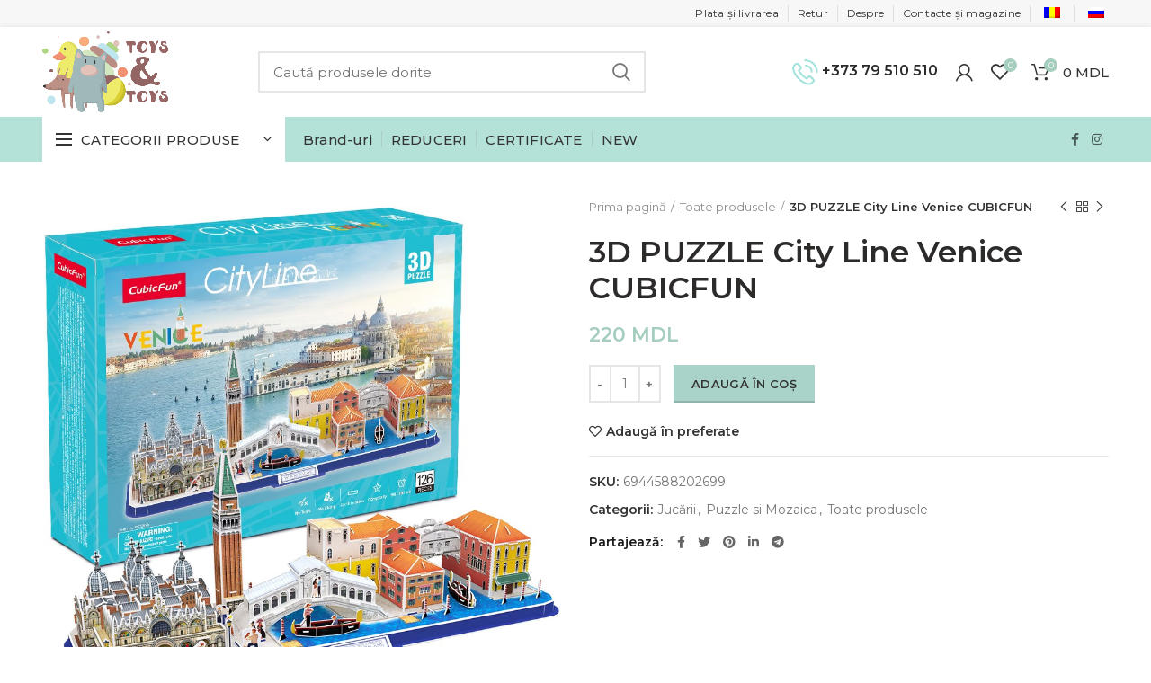

--- FILE ---
content_type: text/html; charset=UTF-8
request_url: https://toystoys.md/shop/prod_6944588202699_sc92163/
body_size: 27944
content:
<!DOCTYPE html>
<html lang="ro-RO">
<head>
	<meta charset="UTF-8">
	<meta name="viewport" content="width=device-width, initial-scale=1.0, maximum-scale=1.0, user-scalable=no">
	<link rel="profile" href="http://gmpg.org/xfn/11">
	<link rel="pingback" href="https://toystoys.md/xmlrpc.php">

	<title>3D PUZZLE City Line Venice CUBICFUN - Toys Toys</title>

<!-- The SEO Framework by Sybre Waaijer -->
<meta name="robots" content="max-snippet:-1,max-image-preview:standard,max-video-preview:-1" />
<link rel="canonical" href="https://toystoys.md/shop/prod_6944588202699_sc92163/" />
<meta name="description" content="PUZZLE 3D VENETIA 126 PIESE de la CubicFun va invita sa va aventurati intr-o romantica plimbare prin canalele Venetiei, unde puteti descoperi minunate cladiri…" />
<meta property="og:type" content="product" />
<meta property="og:locale" content="ro_RO" />
<meta property="og:site_name" content="Toys Toys" />
<meta property="og:title" content="3D PUZZLE City Line Venice CUBICFUN - Toys Toys" />
<meta property="og:description" content="PUZZLE 3D VENETIA 126 PIESE de la CubicFun va invita sa va aventurati intr-o romantica plimbare prin canalele Venetiei, unde puteti descoperi minunate cladiri sau peisaje arhitecturale." />
<meta property="og:url" content="https://toystoys.md/shop/prod_6944588202699_sc92163/" />
<meta property="og:image" content="https://toystoys.md/wp-content/uploads/2024/01/6944588202699-1.jpg" />
<meta property="og:image:width" content="900" />
<meta property="og:image:height" content="900" />
<meta property="og:image" content="https://toystoys.md/wp-content/uploads/2024/01/6944588202699-2.jpg" />
<meta property="og:image:width" content="900" />
<meta property="og:image:height" content="900" />
<meta property="og:image" content="https://toystoys.md/wp-content/uploads/2024/01/6944588202699-3.jpg" />
<meta property="og:image:width" content="900" />
<meta property="og:image:height" content="900" />
<meta property="og:image" content="https://toystoys.md/wp-content/uploads/2024/01/6944588202699-4.jpg" />
<meta property="og:image:width" content="1001" />
<meta property="og:image:height" content="1001" />
<meta property="og:image" content="https://toystoys.md/wp-content/uploads/2024/01/6944588202699-5.jpg" />
<meta property="og:image:width" content="1001" />
<meta property="og:image:height" content="1001" />
<meta property="article:published_time" content="2024-01-26T11:55:27+00:00" />
<meta property="article:modified_time" content="2024-01-27T12:31:51+00:00" />
<meta name="twitter:card" content="summary_large_image" />
<meta name="twitter:title" content="3D PUZZLE City Line Venice CUBICFUN - Toys Toys" />
<meta name="twitter:description" content="PUZZLE 3D VENETIA 126 PIESE de la CubicFun va invita sa va aventurati intr-o romantica plimbare prin canalele Venetiei, unde puteti descoperi minunate cladiri sau peisaje arhitecturale." />
<meta name="twitter:image" content="https://toystoys.md/wp-content/uploads/2024/01/6944588202699-1.jpg" />
<script type="application/ld+json">{"@context":"https://schema.org","@graph":[{"@type":"WebSite","@id":"https://toystoys.md/#/schema/WebSite","url":"https://toystoys.md/","name":"Toys Toys","description":"Internet magazin de jucării și produse pentru copii by Goose&Goose","inLanguage":"ro-RO","potentialAction":{"@type":"SearchAction","target":{"@type":"EntryPoint","urlTemplate":"https://toystoys.md/search/{search_term_string}/"},"query-input":"required name=search_term_string"},"publisher":{"@type":"Organization","@id":"https://toystoys.md/#/schema/Organization","name":"Toys Toys","url":"https://toystoys.md/"}},{"@type":"WebPage","@id":"https://toystoys.md/shop/prod_6944588202699_sc92163/","url":"https://toystoys.md/shop/prod_6944588202699_sc92163/","name":"3D PUZZLE City Line Venice CUBICFUN - Toys Toys","description":"PUZZLE 3D VENETIA 126 PIESE de la CubicFun va invita sa va aventurati intr-o romantica plimbare prin canalele Venetiei, unde puteti descoperi minunate cladiri…","inLanguage":"ro-RO","isPartOf":{"@id":"https://toystoys.md/#/schema/WebSite"},"breadcrumb":{"@type":"BreadcrumbList","@id":"https://toystoys.md/#/schema/BreadcrumbList","itemListElement":[{"@type":"ListItem","position":1,"item":"https://toystoys.md/","name":"Toys Toys"},{"@type":"ListItem","position":2,"item":"https://toystoys.md/catalog-produse/","name":"Magazin"},{"@type":"ListItem","position":3,"item":"https://toystoys.md/product-category/toate-produsele/","name":"Categorie: Toate produsele"},{"@type":"ListItem","position":4,"name":"3D PUZZLE City Line Venice CUBICFUN"}]},"potentialAction":{"@type":"ReadAction","target":"https://toystoys.md/shop/prod_6944588202699_sc92163/"},"datePublished":"2024-01-26T11:55:27+00:00","dateModified":"2024-01-27T12:31:51+00:00"}]}</script>
<!-- / The SEO Framework by Sybre Waaijer | 8.20ms meta | 0.15ms boot -->

<link rel='dns-prefetch' href='//fonts.googleapis.com' />
		<!-- This site uses the Google Analytics by MonsterInsights plugin v9.10.1 - Using Analytics tracking - https://www.monsterinsights.com/ -->
							<script src="//www.googletagmanager.com/gtag/js?id=G-5SKZMG8MD8"  data-cfasync="false" data-wpfc-render="false" type="text/javascript" async></script>
			<script data-cfasync="false" data-wpfc-render="false" type="text/javascript">
				var mi_version = '9.10.1';
				var mi_track_user = true;
				var mi_no_track_reason = '';
								var MonsterInsightsDefaultLocations = {"page_location":"https:\/\/toystoys.md\/shop\/prod_6944588202699_sc92163\/"};
								if ( typeof MonsterInsightsPrivacyGuardFilter === 'function' ) {
					var MonsterInsightsLocations = (typeof MonsterInsightsExcludeQuery === 'object') ? MonsterInsightsPrivacyGuardFilter( MonsterInsightsExcludeQuery ) : MonsterInsightsPrivacyGuardFilter( MonsterInsightsDefaultLocations );
				} else {
					var MonsterInsightsLocations = (typeof MonsterInsightsExcludeQuery === 'object') ? MonsterInsightsExcludeQuery : MonsterInsightsDefaultLocations;
				}

								var disableStrs = [
										'ga-disable-G-5SKZMG8MD8',
									];

				/* Function to detect opted out users */
				function __gtagTrackerIsOptedOut() {
					for (var index = 0; index < disableStrs.length; index++) {
						if (document.cookie.indexOf(disableStrs[index] + '=true') > -1) {
							return true;
						}
					}

					return false;
				}

				/* Disable tracking if the opt-out cookie exists. */
				if (__gtagTrackerIsOptedOut()) {
					for (var index = 0; index < disableStrs.length; index++) {
						window[disableStrs[index]] = true;
					}
				}

				/* Opt-out function */
				function __gtagTrackerOptout() {
					for (var index = 0; index < disableStrs.length; index++) {
						document.cookie = disableStrs[index] + '=true; expires=Thu, 31 Dec 2099 23:59:59 UTC; path=/';
						window[disableStrs[index]] = true;
					}
				}

				if ('undefined' === typeof gaOptout) {
					function gaOptout() {
						__gtagTrackerOptout();
					}
				}
								window.dataLayer = window.dataLayer || [];

				window.MonsterInsightsDualTracker = {
					helpers: {},
					trackers: {},
				};
				if (mi_track_user) {
					function __gtagDataLayer() {
						dataLayer.push(arguments);
					}

					function __gtagTracker(type, name, parameters) {
						if (!parameters) {
							parameters = {};
						}

						if (parameters.send_to) {
							__gtagDataLayer.apply(null, arguments);
							return;
						}

						if (type === 'event') {
														parameters.send_to = monsterinsights_frontend.v4_id;
							var hookName = name;
							if (typeof parameters['event_category'] !== 'undefined') {
								hookName = parameters['event_category'] + ':' + name;
							}

							if (typeof MonsterInsightsDualTracker.trackers[hookName] !== 'undefined') {
								MonsterInsightsDualTracker.trackers[hookName](parameters);
							} else {
								__gtagDataLayer('event', name, parameters);
							}
							
						} else {
							__gtagDataLayer.apply(null, arguments);
						}
					}

					__gtagTracker('js', new Date());
					__gtagTracker('set', {
						'developer_id.dZGIzZG': true,
											});
					if ( MonsterInsightsLocations.page_location ) {
						__gtagTracker('set', MonsterInsightsLocations);
					}
										__gtagTracker('config', 'G-5SKZMG8MD8', {"forceSSL":"true","link_attribution":"true"} );
										window.gtag = __gtagTracker;										(function () {
						/* https://developers.google.com/analytics/devguides/collection/analyticsjs/ */
						/* ga and __gaTracker compatibility shim. */
						var noopfn = function () {
							return null;
						};
						var newtracker = function () {
							return new Tracker();
						};
						var Tracker = function () {
							return null;
						};
						var p = Tracker.prototype;
						p.get = noopfn;
						p.set = noopfn;
						p.send = function () {
							var args = Array.prototype.slice.call(arguments);
							args.unshift('send');
							__gaTracker.apply(null, args);
						};
						var __gaTracker = function () {
							var len = arguments.length;
							if (len === 0) {
								return;
							}
							var f = arguments[len - 1];
							if (typeof f !== 'object' || f === null || typeof f.hitCallback !== 'function') {
								if ('send' === arguments[0]) {
									var hitConverted, hitObject = false, action;
									if ('event' === arguments[1]) {
										if ('undefined' !== typeof arguments[3]) {
											hitObject = {
												'eventAction': arguments[3],
												'eventCategory': arguments[2],
												'eventLabel': arguments[4],
												'value': arguments[5] ? arguments[5] : 1,
											}
										}
									}
									if ('pageview' === arguments[1]) {
										if ('undefined' !== typeof arguments[2]) {
											hitObject = {
												'eventAction': 'page_view',
												'page_path': arguments[2],
											}
										}
									}
									if (typeof arguments[2] === 'object') {
										hitObject = arguments[2];
									}
									if (typeof arguments[5] === 'object') {
										Object.assign(hitObject, arguments[5]);
									}
									if ('undefined' !== typeof arguments[1].hitType) {
										hitObject = arguments[1];
										if ('pageview' === hitObject.hitType) {
											hitObject.eventAction = 'page_view';
										}
									}
									if (hitObject) {
										action = 'timing' === arguments[1].hitType ? 'timing_complete' : hitObject.eventAction;
										hitConverted = mapArgs(hitObject);
										__gtagTracker('event', action, hitConverted);
									}
								}
								return;
							}

							function mapArgs(args) {
								var arg, hit = {};
								var gaMap = {
									'eventCategory': 'event_category',
									'eventAction': 'event_action',
									'eventLabel': 'event_label',
									'eventValue': 'event_value',
									'nonInteraction': 'non_interaction',
									'timingCategory': 'event_category',
									'timingVar': 'name',
									'timingValue': 'value',
									'timingLabel': 'event_label',
									'page': 'page_path',
									'location': 'page_location',
									'title': 'page_title',
									'referrer' : 'page_referrer',
								};
								for (arg in args) {
																		if (!(!args.hasOwnProperty(arg) || !gaMap.hasOwnProperty(arg))) {
										hit[gaMap[arg]] = args[arg];
									} else {
										hit[arg] = args[arg];
									}
								}
								return hit;
							}

							try {
								f.hitCallback();
							} catch (ex) {
							}
						};
						__gaTracker.create = newtracker;
						__gaTracker.getByName = newtracker;
						__gaTracker.getAll = function () {
							return [];
						};
						__gaTracker.remove = noopfn;
						__gaTracker.loaded = true;
						window['__gaTracker'] = __gaTracker;
					})();
									} else {
										console.log("");
					(function () {
						function __gtagTracker() {
							return null;
						}

						window['__gtagTracker'] = __gtagTracker;
						window['gtag'] = __gtagTracker;
					})();
									}
			</script>
							<!-- / Google Analytics by MonsterInsights -->
		<link rel='stylesheet' id='wc-blocks-integration-css-css' href='https://toystoys.md/wp-content/plugins/custom-payment-gateways-woocommerce/build/style-index.css?ver=236eb729738f64b534be' type='text/css' media='all' />
<link rel='stylesheet' id='wp-block-library-css' href='https://toystoys.md/wp-includes/css/dist/block-library/style.min.css?ver=6.4.7' type='text/css' media='all' />
<style id='classic-theme-styles-inline-css' type='text/css'>
/*! This file is auto-generated */
.wp-block-button__link{color:#fff;background-color:#32373c;border-radius:9999px;box-shadow:none;text-decoration:none;padding:calc(.667em + 2px) calc(1.333em + 2px);font-size:1.125em}.wp-block-file__button{background:#32373c;color:#fff;text-decoration:none}
</style>
<style id='global-styles-inline-css' type='text/css'>
body{--wp--preset--color--black: #000000;--wp--preset--color--cyan-bluish-gray: #abb8c3;--wp--preset--color--white: #ffffff;--wp--preset--color--pale-pink: #f78da7;--wp--preset--color--vivid-red: #cf2e2e;--wp--preset--color--luminous-vivid-orange: #ff6900;--wp--preset--color--luminous-vivid-amber: #fcb900;--wp--preset--color--light-green-cyan: #7bdcb5;--wp--preset--color--vivid-green-cyan: #00d084;--wp--preset--color--pale-cyan-blue: #8ed1fc;--wp--preset--color--vivid-cyan-blue: #0693e3;--wp--preset--color--vivid-purple: #9b51e0;--wp--preset--gradient--vivid-cyan-blue-to-vivid-purple: linear-gradient(135deg,rgba(6,147,227,1) 0%,rgb(155,81,224) 100%);--wp--preset--gradient--light-green-cyan-to-vivid-green-cyan: linear-gradient(135deg,rgb(122,220,180) 0%,rgb(0,208,130) 100%);--wp--preset--gradient--luminous-vivid-amber-to-luminous-vivid-orange: linear-gradient(135deg,rgba(252,185,0,1) 0%,rgba(255,105,0,1) 100%);--wp--preset--gradient--luminous-vivid-orange-to-vivid-red: linear-gradient(135deg,rgba(255,105,0,1) 0%,rgb(207,46,46) 100%);--wp--preset--gradient--very-light-gray-to-cyan-bluish-gray: linear-gradient(135deg,rgb(238,238,238) 0%,rgb(169,184,195) 100%);--wp--preset--gradient--cool-to-warm-spectrum: linear-gradient(135deg,rgb(74,234,220) 0%,rgb(151,120,209) 20%,rgb(207,42,186) 40%,rgb(238,44,130) 60%,rgb(251,105,98) 80%,rgb(254,248,76) 100%);--wp--preset--gradient--blush-light-purple: linear-gradient(135deg,rgb(255,206,236) 0%,rgb(152,150,240) 100%);--wp--preset--gradient--blush-bordeaux: linear-gradient(135deg,rgb(254,205,165) 0%,rgb(254,45,45) 50%,rgb(107,0,62) 100%);--wp--preset--gradient--luminous-dusk: linear-gradient(135deg,rgb(255,203,112) 0%,rgb(199,81,192) 50%,rgb(65,88,208) 100%);--wp--preset--gradient--pale-ocean: linear-gradient(135deg,rgb(255,245,203) 0%,rgb(182,227,212) 50%,rgb(51,167,181) 100%);--wp--preset--gradient--electric-grass: linear-gradient(135deg,rgb(202,248,128) 0%,rgb(113,206,126) 100%);--wp--preset--gradient--midnight: linear-gradient(135deg,rgb(2,3,129) 0%,rgb(40,116,252) 100%);--wp--preset--font-size--small: 13px;--wp--preset--font-size--medium: 20px;--wp--preset--font-size--large: 36px;--wp--preset--font-size--x-large: 42px;--wp--preset--spacing--20: 0.44rem;--wp--preset--spacing--30: 0.67rem;--wp--preset--spacing--40: 1rem;--wp--preset--spacing--50: 1.5rem;--wp--preset--spacing--60: 2.25rem;--wp--preset--spacing--70: 3.38rem;--wp--preset--spacing--80: 5.06rem;--wp--preset--shadow--natural: 6px 6px 9px rgba(0, 0, 0, 0.2);--wp--preset--shadow--deep: 12px 12px 50px rgba(0, 0, 0, 0.4);--wp--preset--shadow--sharp: 6px 6px 0px rgba(0, 0, 0, 0.2);--wp--preset--shadow--outlined: 6px 6px 0px -3px rgba(255, 255, 255, 1), 6px 6px rgba(0, 0, 0, 1);--wp--preset--shadow--crisp: 6px 6px 0px rgba(0, 0, 0, 1);}:where(.is-layout-flex){gap: 0.5em;}:where(.is-layout-grid){gap: 0.5em;}body .is-layout-flow > .alignleft{float: left;margin-inline-start: 0;margin-inline-end: 2em;}body .is-layout-flow > .alignright{float: right;margin-inline-start: 2em;margin-inline-end: 0;}body .is-layout-flow > .aligncenter{margin-left: auto !important;margin-right: auto !important;}body .is-layout-constrained > .alignleft{float: left;margin-inline-start: 0;margin-inline-end: 2em;}body .is-layout-constrained > .alignright{float: right;margin-inline-start: 2em;margin-inline-end: 0;}body .is-layout-constrained > .aligncenter{margin-left: auto !important;margin-right: auto !important;}body .is-layout-constrained > :where(:not(.alignleft):not(.alignright):not(.alignfull)){max-width: var(--wp--style--global--content-size);margin-left: auto !important;margin-right: auto !important;}body .is-layout-constrained > .alignwide{max-width: var(--wp--style--global--wide-size);}body .is-layout-flex{display: flex;}body .is-layout-flex{flex-wrap: wrap;align-items: center;}body .is-layout-flex > *{margin: 0;}body .is-layout-grid{display: grid;}body .is-layout-grid > *{margin: 0;}:where(.wp-block-columns.is-layout-flex){gap: 2em;}:where(.wp-block-columns.is-layout-grid){gap: 2em;}:where(.wp-block-post-template.is-layout-flex){gap: 1.25em;}:where(.wp-block-post-template.is-layout-grid){gap: 1.25em;}.has-black-color{color: var(--wp--preset--color--black) !important;}.has-cyan-bluish-gray-color{color: var(--wp--preset--color--cyan-bluish-gray) !important;}.has-white-color{color: var(--wp--preset--color--white) !important;}.has-pale-pink-color{color: var(--wp--preset--color--pale-pink) !important;}.has-vivid-red-color{color: var(--wp--preset--color--vivid-red) !important;}.has-luminous-vivid-orange-color{color: var(--wp--preset--color--luminous-vivid-orange) !important;}.has-luminous-vivid-amber-color{color: var(--wp--preset--color--luminous-vivid-amber) !important;}.has-light-green-cyan-color{color: var(--wp--preset--color--light-green-cyan) !important;}.has-vivid-green-cyan-color{color: var(--wp--preset--color--vivid-green-cyan) !important;}.has-pale-cyan-blue-color{color: var(--wp--preset--color--pale-cyan-blue) !important;}.has-vivid-cyan-blue-color{color: var(--wp--preset--color--vivid-cyan-blue) !important;}.has-vivid-purple-color{color: var(--wp--preset--color--vivid-purple) !important;}.has-black-background-color{background-color: var(--wp--preset--color--black) !important;}.has-cyan-bluish-gray-background-color{background-color: var(--wp--preset--color--cyan-bluish-gray) !important;}.has-white-background-color{background-color: var(--wp--preset--color--white) !important;}.has-pale-pink-background-color{background-color: var(--wp--preset--color--pale-pink) !important;}.has-vivid-red-background-color{background-color: var(--wp--preset--color--vivid-red) !important;}.has-luminous-vivid-orange-background-color{background-color: var(--wp--preset--color--luminous-vivid-orange) !important;}.has-luminous-vivid-amber-background-color{background-color: var(--wp--preset--color--luminous-vivid-amber) !important;}.has-light-green-cyan-background-color{background-color: var(--wp--preset--color--light-green-cyan) !important;}.has-vivid-green-cyan-background-color{background-color: var(--wp--preset--color--vivid-green-cyan) !important;}.has-pale-cyan-blue-background-color{background-color: var(--wp--preset--color--pale-cyan-blue) !important;}.has-vivid-cyan-blue-background-color{background-color: var(--wp--preset--color--vivid-cyan-blue) !important;}.has-vivid-purple-background-color{background-color: var(--wp--preset--color--vivid-purple) !important;}.has-black-border-color{border-color: var(--wp--preset--color--black) !important;}.has-cyan-bluish-gray-border-color{border-color: var(--wp--preset--color--cyan-bluish-gray) !important;}.has-white-border-color{border-color: var(--wp--preset--color--white) !important;}.has-pale-pink-border-color{border-color: var(--wp--preset--color--pale-pink) !important;}.has-vivid-red-border-color{border-color: var(--wp--preset--color--vivid-red) !important;}.has-luminous-vivid-orange-border-color{border-color: var(--wp--preset--color--luminous-vivid-orange) !important;}.has-luminous-vivid-amber-border-color{border-color: var(--wp--preset--color--luminous-vivid-amber) !important;}.has-light-green-cyan-border-color{border-color: var(--wp--preset--color--light-green-cyan) !important;}.has-vivid-green-cyan-border-color{border-color: var(--wp--preset--color--vivid-green-cyan) !important;}.has-pale-cyan-blue-border-color{border-color: var(--wp--preset--color--pale-cyan-blue) !important;}.has-vivid-cyan-blue-border-color{border-color: var(--wp--preset--color--vivid-cyan-blue) !important;}.has-vivid-purple-border-color{border-color: var(--wp--preset--color--vivid-purple) !important;}.has-vivid-cyan-blue-to-vivid-purple-gradient-background{background: var(--wp--preset--gradient--vivid-cyan-blue-to-vivid-purple) !important;}.has-light-green-cyan-to-vivid-green-cyan-gradient-background{background: var(--wp--preset--gradient--light-green-cyan-to-vivid-green-cyan) !important;}.has-luminous-vivid-amber-to-luminous-vivid-orange-gradient-background{background: var(--wp--preset--gradient--luminous-vivid-amber-to-luminous-vivid-orange) !important;}.has-luminous-vivid-orange-to-vivid-red-gradient-background{background: var(--wp--preset--gradient--luminous-vivid-orange-to-vivid-red) !important;}.has-very-light-gray-to-cyan-bluish-gray-gradient-background{background: var(--wp--preset--gradient--very-light-gray-to-cyan-bluish-gray) !important;}.has-cool-to-warm-spectrum-gradient-background{background: var(--wp--preset--gradient--cool-to-warm-spectrum) !important;}.has-blush-light-purple-gradient-background{background: var(--wp--preset--gradient--blush-light-purple) !important;}.has-blush-bordeaux-gradient-background{background: var(--wp--preset--gradient--blush-bordeaux) !important;}.has-luminous-dusk-gradient-background{background: var(--wp--preset--gradient--luminous-dusk) !important;}.has-pale-ocean-gradient-background{background: var(--wp--preset--gradient--pale-ocean) !important;}.has-electric-grass-gradient-background{background: var(--wp--preset--gradient--electric-grass) !important;}.has-midnight-gradient-background{background: var(--wp--preset--gradient--midnight) !important;}.has-small-font-size{font-size: var(--wp--preset--font-size--small) !important;}.has-medium-font-size{font-size: var(--wp--preset--font-size--medium) !important;}.has-large-font-size{font-size: var(--wp--preset--font-size--large) !important;}.has-x-large-font-size{font-size: var(--wp--preset--font-size--x-large) !important;}
.wp-block-navigation a:where(:not(.wp-element-button)){color: inherit;}
:where(.wp-block-post-template.is-layout-flex){gap: 1.25em;}:where(.wp-block-post-template.is-layout-grid){gap: 1.25em;}
:where(.wp-block-columns.is-layout-flex){gap: 2em;}:where(.wp-block-columns.is-layout-grid){gap: 2em;}
.wp-block-pullquote{font-size: 1.5em;line-height: 1.6;}
</style>
<style id='woocommerce-inline-inline-css' type='text/css'>
.woocommerce form .form-row .required { visibility: visible; }
</style>
<link rel='stylesheet' id='trp-language-switcher-style-css' href='https://toystoys.md/wp-content/plugins/translatepress-multilingual/assets/css/trp-language-switcher.css?ver=3.0.6' type='text/css' media='all' />
<link rel='stylesheet' id='woo_discount_pro_style-css' href='https://toystoys.md/wp-content/plugins/woo-discount-rules-pro/Assets/Css/awdr_style.css?ver=2.6.1' type='text/css' media='all' />
<link rel='stylesheet' id='js_composer_front-css' href='https://toystoys.md/wp-content/plugins/js_composer/assets/css/js_composer.min.css?ver=6.1' type='text/css' media='all' />
<link rel='stylesheet' id='font-awesome-css-css' href='https://toystoys.md/wp-content/themes/woodmart/css/font-awesome-light.min.css?ver=4.5.2' type='text/css' media='all' />
<link rel='stylesheet' id='bootstrap-css' href='https://toystoys.md/wp-content/themes/woodmart/css/bootstrap.min.css?ver=4.5.2' type='text/css' media='all' />
<link rel='stylesheet' id='woodmart-style-css' href='https://toystoys.md/wp-content/themes/woodmart/style.min.css?ver=4.5.2' type='text/css' media='all' />
<link rel='stylesheet' id='xts-style-header_634285-css' href='https://toystoys.md/wp-content/uploads/2023/03/xts-header_634285-1679735373.css?ver=4.5.2' type='text/css' media='all' />
<link rel='stylesheet' id='xts-google-fonts-css' href='//fonts.googleapis.com/css?family=Montserrat%3A100%2C200%2C300%2C400%2C500%2C600%2C700%2C800%2C900%2C100italic%2C200italic%2C300italic%2C400italic%2C500italic%2C600italic%2C700italic%2C800italic%2C900italic&#038;ver=4.5.2' type='text/css' media='all' />
<script type="text/template" id="tmpl-variation-template">
	<div class="woocommerce-variation-description">{{{ data.variation.variation_description }}}</div>
	<div class="woocommerce-variation-price">{{{ data.variation.price_html }}}</div>
	<div class="woocommerce-variation-availability">{{{ data.variation.availability_html }}}</div>
</script>
<script type="text/template" id="tmpl-unavailable-variation-template">
	<p>Regret, acest produs nu este disponibil. Te rog alege altceva.</p>
</script>
<script type="text/javascript" src="https://toystoys.md/wp-content/plugins/google-analytics-for-wordpress/assets/js/frontend-gtag.min.js?ver=9.10.1" id="monsterinsights-frontend-script-js" async="async" data-wp-strategy="async"></script>
<script data-cfasync="false" data-wpfc-render="false" type="text/javascript" id='monsterinsights-frontend-script-js-extra'>/* <![CDATA[ */
var monsterinsights_frontend = {"js_events_tracking":"true","download_extensions":"doc,pdf,ppt,zip,xls,docx,pptx,xlsx","inbound_paths":"[{\"path\":\"\\\/shop\\\/catelus-cu-tehnologie-smart-stages-rom-fisher-price\\\/?utm_source=facebook&utm_medium=carousel&utm_campaign=mattel_fisher_price_moldova_mar_apr23&utm_term=card_4\",\"label\":\"FPN99\"},{\"path\":\"\\\/shop\\\/planseta-inteligenta-rom-englez-fisher-price-mattel\\\/?utm_source=facebook&utm_medium=carousel&utm_campaign=mattel_fisher_price_moldova_mar_apr23&utm_term=card_3\",\"label\":\"DKK24\"},{\"path\":\"\\\/shop\\\/prod_194735067206_sc82703\\\/?utm_source=facebook&utm_medium=carousel&utm_campaign=mattel_fisher_price_moldova_mar_apr23&utm_term=card_2\",\"label\":\"HHH05\"},{\"path\":\"\\\/shop\\\/jucarie-interactiva-catelusa-vorbitoare-rom-fisher-price\\\/?utm_source=facebook&utm_medium=carousel&utm_campaign=mattel_fisher_price_moldova_mar_apr23&utm_term=card_5\",\"label\":\"FPP92\"},{\"path\":\"\\\/ru\\\/shop\\\/prod_887961961249_sc82708\\\/?utm_source=facebook&utm_medium=carousel&utm_campaign=mattel_fisher_price_moldova_mar_apr23&utm_term=card_6\",\"label\":\"GXR66\"},{\"path\":\"\\\/ru\\\/shop\\\/prod_887961961249_sc82708\\\/?utm_source=facebook&utm_medium=carousel&utm_campaign=mattel_fisher_price_moldova_mar_apr23&utm_term=card_6\",\"label\":\"GXR68\"},{\"path\":\"\\\/shop\\\/prod_194735067251_sc82705\\\/?utm_source=facebook&utm_medium=carousel&utm_campaign=mattel_fisher_price_moldova_mar_apr23&utm_term=card_8\",\"label\":\"HHH10\"},{\"path\":\"\\\/shop\\\/cartea-muzicala-catelul-istet-fisher-price-rom-mattel\\\/?utm_source=facebook&utm_medium=carousel&utm_campaign=mattel_fisher_price_moldova_mar_apr23&utm_term=card_9\",\"label\":\"DKJ99\"},{\"path\":\"\\\/shop\\\/jucarie-educativa-bot-fisher-price-mattel\\\/?utm_source=facebook&utm_medium=carousel&utm_campaign=mattel_fisher_price_moldova_mar_apr23&utm_term=card_10\",\"label\":\"HCK37\"}]","home_url":"https:\/\/toystoys.md","hash_tracking":"false","v4_id":"G-5SKZMG8MD8"};/* ]]> */
</script>
<script type="text/javascript" src="https://toystoys.md/wp-includes/js/jquery/jquery.min.js?ver=3.7.1" id="jquery-core-js"></script>
<script type="text/javascript" src="https://toystoys.md/wp-includes/js/jquery/jquery-migrate.min.js?ver=3.4.1" id="jquery-migrate-js"></script>
<script type="text/javascript" src="https://toystoys.md/wp-content/plugins/woocommerce/assets/js/jquery-blockui/jquery.blockUI.min.js?ver=2.7.0-wc.8.3.3" id="jquery-blockui-js" data-wp-strategy="defer"></script>
<script type="text/javascript" id="wc-add-to-cart-js-extra">
/* <![CDATA[ */
var wc_add_to_cart_params = {"ajax_url":"\/wp-admin\/admin-ajax.php","wc_ajax_url":"\/?wc-ajax=%%endpoint%%","i18n_view_cart":"Vezi co\u0219ul","cart_url":"https:\/\/toystoys.md\/cart\/","is_cart":"","cart_redirect_after_add":"no"};
/* ]]> */
</script>
<script type="text/javascript" src="https://toystoys.md/wp-content/plugins/woocommerce/assets/js/frontend/add-to-cart.min.js?ver=8.3.3" id="wc-add-to-cart-js" data-wp-strategy="defer"></script>
<script type="text/javascript" src="https://toystoys.md/wp-content/plugins/woocommerce/assets/js/zoom/jquery.zoom.min.js?ver=1.7.21-wc.8.3.3" id="zoom-js" defer="defer" data-wp-strategy="defer"></script>
<script type="text/javascript" id="wc-single-product-js-extra">
/* <![CDATA[ */
var wc_single_product_params = {"i18n_required_rating_text":"Te rog selecteaz\u0103 o evaluare","review_rating_required":"yes","flexslider":{"rtl":false,"animation":"slide","smoothHeight":true,"directionNav":false,"controlNav":"thumbnails","slideshow":false,"animationSpeed":500,"animationLoop":false,"allowOneSlide":false},"zoom_enabled":"","zoom_options":[],"photoswipe_enabled":"","photoswipe_options":{"shareEl":false,"closeOnScroll":false,"history":false,"hideAnimationDuration":0,"showAnimationDuration":0},"flexslider_enabled":""};
/* ]]> */
</script>
<script type="text/javascript" src="https://toystoys.md/wp-content/plugins/woocommerce/assets/js/frontend/single-product.min.js?ver=8.3.3" id="wc-single-product-js" defer="defer" data-wp-strategy="defer"></script>
<script type="text/javascript" src="https://toystoys.md/wp-content/plugins/woocommerce/assets/js/js-cookie/js.cookie.min.js?ver=2.1.4-wc.8.3.3" id="js-cookie-js" data-wp-strategy="defer"></script>
<script type="text/javascript" id="woocommerce-js-extra">
/* <![CDATA[ */
var woocommerce_params = {"ajax_url":"\/wp-admin\/admin-ajax.php","wc_ajax_url":"\/?wc-ajax=%%endpoint%%"};
/* ]]> */
</script>
<script type="text/javascript" src="https://toystoys.md/wp-content/plugins/woocommerce/assets/js/frontend/woocommerce.min.js?ver=8.3.3" id="woocommerce-js" defer="defer" data-wp-strategy="defer"></script>
<script type="text/javascript" src="https://toystoys.md/wp-content/plugins/translatepress-multilingual/assets/js/trp-frontend-compatibility.js?ver=3.0.6" id="trp-frontend-compatibility-js"></script>
<script type="text/javascript" src="https://toystoys.md/wp-content/plugins/js_composer/assets/js/vendors/woocommerce-add-to-cart.js?ver=6.1" id="vc_woocommerce-add-to-cart-js-js"></script>
<script type="text/javascript" src="https://toystoys.md/wp-includes/js/underscore.min.js?ver=1.13.4" id="underscore-js"></script>
<script type="text/javascript" id="wp-util-js-extra">
/* <![CDATA[ */
var _wpUtilSettings = {"ajax":{"url":"\/wp-admin\/admin-ajax.php"}};
/* ]]> */
</script>
<script type="text/javascript" src="https://toystoys.md/wp-includes/js/wp-util.min.js?ver=6.4.7" id="wp-util-js"></script>
<script type="text/javascript" id="wc-add-to-cart-variation-js-extra">
/* <![CDATA[ */
var wc_add_to_cart_variation_params = {"wc_ajax_url":"\/?wc-ajax=%%endpoint%%","i18n_no_matching_variations_text":"Regret, nu s-a potrivit niciun produs cu selec\u021bia ta. Te rog alege o alt\u0103 combina\u021bie.","i18n_make_a_selection_text":"Te rog selecteaz\u0103 c\u00e2teva op\u021biuni pentru produs \u00eenainte de a-l ad\u0103uga \u00een co\u0219ul t\u0103u.","i18n_unavailable_text":"Regret, acest produs nu este disponibil. Te rog alege altceva."};
/* ]]> */
</script>
<script type="text/javascript" src="https://toystoys.md/wp-content/plugins/woocommerce/assets/js/frontend/add-to-cart-variation.min.js?ver=8.3.3" id="wc-add-to-cart-variation-js" defer="defer" data-wp-strategy="defer"></script>
<script type="text/javascript" id="react-jsx-runtime-dependency-error-js-after">
/* <![CDATA[ */
console.error( "Payment gateway with handle 'wc-blocks-integration' has been deactivated in Cart and Checkout blocks because its dependency 'react-jsx-runtime' is not registered. Read the docs about registering assets for payment methods: https://github.com/woocommerce/woocommerce-blocks/blob/060f63c04f0f34f645200b5d4da9212125c49177/docs/third-party-developers/extensibility/checkout-payment-methods/payment-method-integration.md#registering-assets" );
/* ]]> */
</script>
<link rel="https://api.w.org/" href="https://toystoys.md/wp-json/" /><link rel="alternate" type="application/json" href="https://toystoys.md/wp-json/wp/v2/product/174982" /><link rel="EditURI" type="application/rsd+xml" title="RSD" href="https://toystoys.md/xmlrpc.php?rsd" />
<link rel="alternate" type="application/json+oembed" href="https://toystoys.md/wp-json/oembed/1.0/embed?url=https%3A%2F%2Ftoystoys.md%2Fshop%2Fprod_6944588202699_sc92163%2F" />
<link rel="alternate" type="text/xml+oembed" href="https://toystoys.md/wp-json/oembed/1.0/embed?url=https%3A%2F%2Ftoystoys.md%2Fshop%2Fprod_6944588202699_sc92163%2F&#038;format=xml" />
<link rel="alternate" hreflang="ro-RO" href="https://toystoys.md/shop/prod_6944588202699_sc92163/"/>
<link rel="alternate" hreflang="ru-RU" href="https://toystoys.md/ru/shop/prod_6944588202699_sc92163/"/>
<link rel="alternate" hreflang="ro" href="https://toystoys.md/shop/prod_6944588202699_sc92163/"/>
<link rel="alternate" hreflang="ru" href="https://toystoys.md/ru/shop/prod_6944588202699_sc92163/"/>
<meta name="theme-color" content="#a9d3cb">			<link rel="shortcut icon" href="https://toystoys.md/wp-content/uploads/2020/03/icon.png">
			<link rel="apple-touch-icon-precomposed" sizes="152x152" href="https://toystoys.md/wp-content/uploads/2020/03/icon.png">
			<noscript><style>.woocommerce-product-gallery{ opacity: 1 !important; }</style></noscript>
	<meta name="generator" content="Powered by WPBakery Page Builder - drag and drop page builder for WordPress."/>
<meta name="generator" content="Powered by Slider Revolution 6.6.11 - responsive, Mobile-Friendly Slider Plugin for WordPress with comfortable drag and drop interface." />
<script>function setREVStartSize(e){
			//window.requestAnimationFrame(function() {
				window.RSIW = window.RSIW===undefined ? window.innerWidth : window.RSIW;
				window.RSIH = window.RSIH===undefined ? window.innerHeight : window.RSIH;
				try {
					var pw = document.getElementById(e.c).parentNode.offsetWidth,
						newh;
					pw = pw===0 || isNaN(pw) || (e.l=="fullwidth" || e.layout=="fullwidth") ? window.RSIW : pw;
					e.tabw = e.tabw===undefined ? 0 : parseInt(e.tabw);
					e.thumbw = e.thumbw===undefined ? 0 : parseInt(e.thumbw);
					e.tabh = e.tabh===undefined ? 0 : parseInt(e.tabh);
					e.thumbh = e.thumbh===undefined ? 0 : parseInt(e.thumbh);
					e.tabhide = e.tabhide===undefined ? 0 : parseInt(e.tabhide);
					e.thumbhide = e.thumbhide===undefined ? 0 : parseInt(e.thumbhide);
					e.mh = e.mh===undefined || e.mh=="" || e.mh==="auto" ? 0 : parseInt(e.mh,0);
					if(e.layout==="fullscreen" || e.l==="fullscreen")
						newh = Math.max(e.mh,window.RSIH);
					else{
						e.gw = Array.isArray(e.gw) ? e.gw : [e.gw];
						for (var i in e.rl) if (e.gw[i]===undefined || e.gw[i]===0) e.gw[i] = e.gw[i-1];
						e.gh = e.el===undefined || e.el==="" || (Array.isArray(e.el) && e.el.length==0)? e.gh : e.el;
						e.gh = Array.isArray(e.gh) ? e.gh : [e.gh];
						for (var i in e.rl) if (e.gh[i]===undefined || e.gh[i]===0) e.gh[i] = e.gh[i-1];
											
						var nl = new Array(e.rl.length),
							ix = 0,
							sl;
						e.tabw = e.tabhide>=pw ? 0 : e.tabw;
						e.thumbw = e.thumbhide>=pw ? 0 : e.thumbw;
						e.tabh = e.tabhide>=pw ? 0 : e.tabh;
						e.thumbh = e.thumbhide>=pw ? 0 : e.thumbh;
						for (var i in e.rl) nl[i] = e.rl[i]<window.RSIW ? 0 : e.rl[i];
						sl = nl[0];
						for (var i in nl) if (sl>nl[i] && nl[i]>0) { sl = nl[i]; ix=i;}
						var m = pw>(e.gw[ix]+e.tabw+e.thumbw) ? 1 : (pw-(e.tabw+e.thumbw)) / (e.gw[ix]);
						newh =  (e.gh[ix] * m) + (e.tabh + e.thumbh);
					}
					var el = document.getElementById(e.c);
					if (el!==null && el) el.style.height = newh+"px";
					el = document.getElementById(e.c+"_wrapper");
					if (el!==null && el) {
						el.style.height = newh+"px";
						el.style.display = "block";
					}
				} catch(e){
					console.log("Failure at Presize of Slider:" + e)
				}
			//});
		  };</script>
		<style type="text/css" id="wp-custom-css">
			.woocommerce-ordering{
display: none;
}		</style>
		<style>		
		
		</style><noscript><style> .wpb_animate_when_almost_visible { opacity: 1; }</style></noscript>			<style data-type="wd-style-theme_settings_default">
				.wd-age-verify{
}

.page-title-default{
	background-color:#0a0a0a;
	background-size:cover;
	background-position:center center;
}

.footer-container{
	background-color:#f2f2f2;
}

body, .font-text, .menu-item-register .create-account-link, .menu-label, .widgetarea-mobile .widget_currency_sel_widget .widget-title, .widgetarea-mobile .widget_icl_lang_sel_widget .widget-title, .wpb-js-composer .vc_tta.vc_general.vc_tta-style-classic.vc_tta-accordion .vc_tta-panel-title, .woodmart-more-desc table th, .product-image-summary .shop_attributes th, .woocommerce-product-details__short-description table th{
	font-family: Montserrat, Arial, Helvetica, sans-serif;
}

.font-primary, table th, .page-title .entry-title, .masonry-filter li, .widget_rss ul li > a, .woodmart-price-table .woodmart-plan-title, .wpb-js-composer .vc_tta.vc_general.vc_tta-style-classic.vc_tta-tabs .vc_tta-tab > a, .woodmart-sizeguide-table tr:first-child td, .tabs-layout-tabs .tabs li, .woodmart-accordion-title, .woodmart-checkout-steps ul, .woocommerce-billing-fields > h3, .woocommerce-shipping-fields > h3, .woocommerce-additional-fields > h3, #ship-to-different-address label, #order_review_heading, .cart-totals-inner h2, .wood-login-divider, .woocommerce-MyAccount-title, header.title > h3, .woocommerce-column__title, .compare-field, .compare-value:before, .compare-basic .compare-value:before, .woodmart-wishlist-title, .woodmart-empty-page, .woodmart-products-tabs .tabs-name, .woodmart-products-tabs .products-tabs-title, .wishlist-title h2, #order_payment_heading, h1, h2, h3, h4, h5, h6, .title, legend, .woocommerce-Reviews .comment-reply-title, .menu-mega-dropdown .sub-menu > li > a, .mega-menu-list > li > a{
	font-family: Montserrat, Arial, Helvetica, sans-serif;
}

.blog-post-loop .entry-title, .post-single-page .entry-title, .single-post-navigation .post-title, .portfolio-entry .entry-title, td.product-name a, .category-grid-item .category-title, .product-image-summary .entry-title, .autocomplete-suggestion .suggestion-title, .widget_recent_entries ul li a, .widget_recent_comments ul li > a, .woodmart-recent-posts .entry-title a, .woodmart-menu-price .menu-price-title, .product-title, .product-grid-item .product-title, .group_table td.label a{
	font-family: Montserrat, Arial, Helvetica, sans-serif;
}

.font-alt{
	font-family: Montserrat, Arial, Helvetica, sans-serif;font-weight: 400;
}

.widgettitle, .widgettitle a, .widget-title, .widget-title a{
	font-family: Montserrat, Arial, Helvetica, sans-serif;font-weight: 600;
}

.main-nav-style, .menu-opener, .categories-menu-dropdown .item-level-0 > a, .wd-tools-element .wd-tools-text, .main-nav .item-level-0 > a, .whb-secondary-menu .item-level-0 > a, .full-screen-nav .item-level-0 > a, .wd-tools-element .wd-tools-count, .woodmart-cart-design-2 .woodmart-cart-number, .woodmart-cart-design-5 .woodmart-cart-number{
	font-family: Montserrat, Arial, Helvetica, sans-serif;font-weight: 500;font-size: 15px;
}

a:hover, h1 a:hover, h2 a:hover, h3 a:hover, h4 a:hover, h5 a:hover, h6 a:hover, blockquote footer:before, blockquote cite, blockquote cite a, .color-scheme-dark a:hover, .color-primary, .woodmart-dark .color-primary, .woodmart-cart-design-3 .woodmart-cart-subtotal .amount, .menu-item-register .create-account-link, .menu-item-register .create-account-link:hover, .btn-style-bordered.btn-color-primary, .mega-menu-list > li > a:hover, .mega-menu-list .sub-sub-menu li a:hover, .site-mobile-menu li.current-menu-item > a, .site-mobile-menu .sub-menu li.current-menu-item > a, .dropdowns-color-light .site-mobile-menu li.current-menu-item > a, .dropdowns-color-light .site-mobile-menu .sub-menu li.current-menu-item > a, .comments-area .reply a, .comments-area .reply a:hover, .comments-area .logged-in-as > a:hover, .blog-post-loop .entry-title a:hover, .read-more-section a, .read-more-section a:hover, .single-post-navigation .blog-posts-nav-btn a:hover, .error404 .page-title, .not-found .entry-header:before, .subtitle-color-primary.subtitle-style-default, .woodmart-title-color-primary .subtitle-style-default, .instagram-widget .clear a:hover, .box-icon-wrapper.box-with-text, .woodmart-price-table.price-style-alt .woodmart-price-currency, .woodmart-price-table.price-style-alt .woodmart-price-value, .woodmart-menu-price.cursor-pointer:hover .menu-price-title, .hotspot-icon-alt .hotspot-btn:after, .woodmart-sticky-btn .in-stock:before, .product-image-summary .in-stock:before, .variations_form .in-stock:before, .woodmart-compare-col .in-stock:before, .wishlist_table tr td.product-stock-status span.wishlist-in-stock:before, td.woocommerce-orders-table__cell-order-number a:hover, .wd-action-btn > a:hover, .amount, .price, .price ins, a.login-to-prices-msg, a.login-to-prices-msg:hover, .woodmart-accordion-title:hover, .woodmart-accordion-title.active, .woodmart-dark .woodmart-accordion-title:hover, .woodmart-dark .woodmart-accordion-title.active, .woocommerce-form-coupon-toggle > .woocommerce-info .showcoupon, .woocommerce-form-coupon-toggle > .woocommerce-info .showlogin, .woocommerce-form-login-toggle > .woocommerce-info .showcoupon, .woocommerce-form-login-toggle > .woocommerce-info .showlogin, .cart-totals-inner .shipping-calculator-button, .woodmart-dark .cart-totals-inner .shipping-calculator-button, .login-form-footer .lost_password, .login-form-footer .lost_password:hover, .woocommerce-order-pay td.product-total .amount, .woodmart-my-account-links a:hover:before, .woodmart-my-account-links a:focus:before, .woocommerce-Address-title .edit:hover, .woodmart-products-tabs.tabs-design-simple .products-tabs-title li.active-tab-title, .brands-list .brand-item a:hover, .summary-inner > .yith-wcwl-add-to-wishlist a:hover, .whb-color-dark .navigation-style-default .item-level-0:hover > a, .whb-color-dark .navigation-style-default .item-level-0.current-menu-item > a, .navigation-style-default .menu-mega-dropdown .color-scheme-dark .sub-menu > li > a:hover, .navigation-style-separated .menu-mega-dropdown .color-scheme-dark .sub-menu > li > a:hover, .navigation-style-bordered .menu-mega-dropdown .color-scheme-dark .sub-menu > li > a:hover, .vertical-navigation .menu-mega-dropdown .sub-menu > li > a:hover, .navigation-style-default .menu-mega-dropdown .color-scheme-dark .sub-sub-menu li a:hover, .navigation-style-separated .menu-mega-dropdown .color-scheme-dark .sub-sub-menu li a:hover, .navigation-style-bordered .menu-mega-dropdown .color-scheme-dark .sub-sub-menu li a:hover, .vertical-navigation .menu-mega-dropdown .sub-sub-menu li a:hover{
	color:#a5cebe;
}

.menu-opener:not(.has-bg), .search-style-with-bg.searchform .searchsubmit, .woodmart-cart-design-4 .woodmart-cart-number, .btn.btn-color-primary, .btn-style-bordered.btn-color-primary:hover, .menu-label-primary, .main-nav .item-level-0.callto-btn > a, .mobile-nav-tabs .mobile-tab-title:after, .icon-sub-menu.up-icon, .comment-form .submit, .color-scheme-light .woodmart-entry-meta .meta-reply .replies-count, .blog-design-mask .woodmart-entry-meta .meta-reply .replies-count, .woodmart-dark .woodmart-entry-meta .meta-reply .replies-count, .meta-post-categories, .woodmart-single-footer .tags-list a:hover:after, .woodmart-single-footer .tags-list a:focus:after, .woodmart-pagination > span:not(.page-links-title), .page-links > span:not(.page-links-title), .widget_tag_cloud .tagcloud a:hover, .widget_tag_cloud .tagcloud a:focus, .widget_product_tag_cloud .tagcloud a:hover, .widget_product_tag_cloud .tagcloud a:focus, .widget_calendar #wp-calendar #today, .slider-title:before, .mc4wp-form input[type=submit], .subtitle-color-primary.subtitle-style-background, .woodmart-title-color-primary .subtitle-style-background, .woodmart-title-style-simple.woodmart-title-color-primary .liner-continer:after, .icons-design-simple .woodmart-social-icon:hover, .timer-style-active .woodmart-timer > span, .woodmart-price-table .woodmart-plan-footer > a, .woodmart-price-table.price-style-default .woodmart-plan-price, .hotspot-icon-default .hotspot-btn, .hotspot-icon-alt .woodmart-image-hotspot.hotspot-opened .hotspot-btn, .hotspot-icon-alt .woodmart-image-hotspot:hover .hotspot-btn, .hotspot-content .add_to_cart_button, .hotspot-content .product_type_variable, .widget_product_categories .product-categories li a:hover + .count, .widget_product_categories .product-categories li a:focus + .count, .widget_product_categories .product-categories li.current-cat > .count, .woodmart-woocommerce-layered-nav .layered-nav-link:hover + .count, .woodmart-woocommerce-layered-nav .layered-nav-link:focus + .count, .woodmart-woocommerce-layered-nav .chosen .count, td.woocommerce-orders-table__cell-order-actions a, .popup-quick-view .woodmart-scroll-content > a, .popup-quick-view .view-details-btn, .product-label.onsale, .widget_shopping_cart .buttons .checkout, .widget_price_filter .ui-slider .ui-slider-range, .widget_price_filter .ui-slider .ui-slider-handle:after, .widget_layered_nav ul .chosen a:before, .woocommerce-store-notice, .quantity input[type=button]:hover, .woodmart-stock-progress-bar .progress-bar, .woocommerce-pagination li .current, .cat-design-replace-title .category-title, .woodmart-hover-base:not([class*=add-small]) .wd-bottom-actions .woodmart-add-btn > a, .woodmart-hover-alt .woodmart-add-btn > a span:before, .woodmart-hover-quick .woodmart-add-btn > a, .product-list-item .woodmart-add-btn > a, .woodmart-hover-standard .woodmart-add-btn > a, .single_add_to_cart_button, .tabs-layout-tabs .tabs li a:after, .wd-add-img-msg:before, .checkout_coupon .button, #place_order, .cart-totals-inner .checkout-button, .cart-actions .button[name=apply_coupon], .register .button, .login .button, .lost_reset_password .button, .woocommerce-MyAccount-content > p:not(.woocommerce-Message):first-child mark, .woocommerce-MyAccount-content > .button, .order-info mark, .order-again .button, .woocommerce-Button--next, .woocommerce-Button--previous, .woocommerce-MyAccount-downloads-file, .account-payment-methods-table .button, button[name=save_account_details], button[name=save_address], button[name=track], .woodmart-compare-col .button, .woodmart-compare-col .added_to_cart, .return-to-shop .button, .woodmart-pf-btn button, .woocommerce table.wishlist_table td.product-add-to-cart a, div.wcmp_regi_main .button, .dokan-dashboard a.dokan-btn, .dokan-dashboard button.dokan-btn, .dokan-dashboard input[type=submit].dokan-btn, .dokan-dashboard a.dokan-btn:hover, .dokan-dashboard a.dokan-btn:focus, .dokan-dashboard button.dokan-btn:hover, .dokan-dashboard button.dokan-btn:focus, .dokan-dashboard input[type=submit].dokan-btn:hover, .dokan-dashboard input[type=submit].dokan-btn:focus, .dokan-dashboard-wrap .dokan-dash-sidebar ul.dokan-dashboard-menu li.active, .dokan-dashboard-wrap .dokan-dash-sidebar ul.dokan-dashboard-menu li.dokan-common-links a:hover, .dokan-dashboard-wrap .dokan-dash-sidebar ul.dokan-dashboard-menu li:hover, #dokan-seller-listing-wrap .dokan-btn, .woocommerce-MyAccount-content .dokan-btn, #yith-wpv-abuse, .yith-ywraq-add-to-quote .yith-ywraq-add-button .button.add-request-quote-button, body .select2-container--default .select2-results__option[aria-selected=true], .wd-tools-element .wd-tools-count, .woodmart-cart-design-2 .woodmart-cart-number, .woodmart-cart-design-5 .woodmart-cart-number, .navigation-style-underline .nav-link-text:after, .masonry-filter li a:after, .wpb-js-composer .vc_tta.vc_general.vc_tta-style-classic.vc_tta-tabs .vc_tta-tab .vc_tta-title-text:after, .category-nav-link .category-name:after, .woodmart-checkout-steps ul li span:after, .woodmart-products-tabs.tabs-design-default .products-tabs-title .tab-label:after, .woodmart-products-tabs.tabs-design-alt .products-tabs-title .tab-label:after{
	background-color:#a5cebe;
}

blockquote, .border-color-primary, .btn-style-bordered.btn-color-primary, .btn-style-link.btn-color-primary, .btn-style-link.btn-color-primary:hover, .menu-label-primary:before, .woodmart-single-footer .tags-list a:hover, .woodmart-single-footer .tags-list a:focus, .widget_tag_cloud .tagcloud a:hover, .widget_tag_cloud .tagcloud a:focus, .widget_product_tag_cloud .tagcloud a:hover, .widget_product_tag_cloud .tagcloud a:focus, .woodmart-title-style-underlined.woodmart-title-color-primary .title, .woodmart-title-style-underlined-2.woodmart-title-color-primary .title, .woodmart-price-table.price-highlighted .woodmart-plan-inner, .widget_product_categories .product-categories li a:hover + .count, .widget_product_categories .product-categories li a:focus + .count, .widget_product_categories .product-categories li.current-cat > .count, .woodmart-woocommerce-layered-nav .layered-nav-link:hover + .count, .woodmart-woocommerce-layered-nav .layered-nav-link:focus + .count, .woodmart-woocommerce-layered-nav .chosen .count, .widget_layered_nav ul li a:hover:before, .widget_layered_nav ul .chosen a:before, .quantity input[type=button]:hover, .woocommerce-ordering select:focus, .woodmart-products-tabs.tabs-design-simple .tabs-name, .woodmart-highlighted-products .elements-grid, .woodmart-highlighted-products.woodmart-carousel-container, .dokan-dashboard a.dokan-btn, .dokan-dashboard button.dokan-btn, .dokan-dashboard input[type=submit].dokan-btn, .dokan-dashboard a.dokan-btn:hover, .dokan-dashboard a.dokan-btn:focus, .dokan-dashboard button.dokan-btn:hover, .dokan-dashboard button.dokan-btn:focus, .dokan-dashboard input[type=submit].dokan-btn:hover, .dokan-dashboard input[type=submit].dokan-btn:focus, .dokan-dashboard-wrap .dokan-dash-sidebar ul.dokan-dashboard-menu li.active, .dokan-dashboard-wrap .dokan-dash-sidebar ul.dokan-dashboard-menu li.dokan-common-links a:hover, .dokan-dashboard-wrap .dokan-dash-sidebar ul.dokan-dashboard-menu li:hover{
	border-color:#a5cebe;
}

.with-animation .info-svg-wrapper path{
	stroke:#a5cebe;
}

.color-alt, .woodmart-dark .color-alt, .btn-style-bordered.btn-color-alt, .subtitle-color-alt.subtitle-style-default, .woodmart-title-color-alt .subtitle-style-default{
	color:#444444;
}

.btn.btn-color-alt, .btn-style-bordered.btn-color-alt:hover, .menu-label-secondary, .subtitle-color-alt.subtitle-style-background, .woodmart-title-color-alt .subtitle-style-background, .woodmart-title-style-simple.woodmart-title-color-alt .liner-continer:after{
	background-color:#444444;
}

.border-color-alternative, .btn-style-bordered.btn-color-alt, .btn-style-link.btn-color-alt, .btn-style-link.btn-color-alt:hover, .menu-label-secondary:before, .woodmart-title-style-underlined.woodmart-title-color-alt .title, .woodmart-title-style-underlined-2.woodmart-title-color-alt .title{
	border-color:#444444;
}

a{
	color:#0c0a0a;
}

a:hover{
	color:#444444;
}

body{
}

.page .main-page-wrapper{
}

.woodmart-archive-shop .main-page-wrapper{
}

.single-product .main-page-wrapper{
}

.woodmart-archive-blog .main-page-wrapper{
}

.single-post .main-page-wrapper{
}

.woodmart-archive-portfolio .main-page-wrapper{
}

.single-portfolio .main-page-wrapper{
}

.wd-age-verify-forbidden, .widget_shopping_cart .buttons .btn-cart, .widget_price_filter .price_slider_amount .button, .cart-totals-inner .shipping-calculator-form .button, .cart-actions .button[name="update_cart"], .woodmart-switch-to-register, .wcmp-quick-info-wrapper input[type="submit"], .simplePopup .submit-report-abuse, .vendor_sort input[type="submit"], #dokan-form-contact-seller.seller-form input.dokan-btn-theme{
	background-color:#a5cec6;
}

.wd-age-verify-forbidden:hover, .widget_shopping_cart .buttons .btn-cart:hover, .widget_price_filter .price_slider_amount .button:hover, .cart-totals-inner .shipping-calculator-form .button:hover, .cart-actions .button[name="update_cart"]:hover, .woodmart-switch-to-register:hover, .wcmp-quick-info-wrapper input[type="submit"]:hover, .simplePopup .submit-report-abuse:hover, .vendor_sort input[type="submit"]:hover, #dokan-form-contact-seller.seller-form input.dokan-btn-theme:hover{
	background-color:#73d1bf;
}

.hotspot-content .add_to_cart_button, .hotspot-content .product_type_variable, td.woocommerce-orders-table__cell-order-actions a, .popup-quick-view .woodmart-scroll-content > a, .woodmart-sticky-add-to-cart, .popup-added_to_cart .view-cart, .widget_shopping_cart .buttons .checkout, .woodmart-hover-base:not([class*="add-small"]) .wd-bottom-actions .woodmart-add-btn > a, .product-list-item .woodmart-add-btn > a, .woodmart-hover-standard .woodmart-add-btn > a, .single_add_to_cart_button, .checkout_coupon .button, #place_order, .cart-totals-inner .checkout-button, .cart-actions .button[name="apply_coupon"], .register .button, .login .button, .lost_reset_password .button, .social-login-btn > a, .woocommerce-MyAccount-content > .button, .order-again .button, .woocommerce-Button--next, .woocommerce-Button--previous, .woocommerce-MyAccount-downloads-file, .account-payment-methods-table .button, button[name="save_account_details"], button[name="save_address"], button[name="track"], .woodmart-compare-col .button, .woodmart-compare-col .added_to_cart, .return-to-shop .button, .woodmart-pf-btn button, .woocommerce table.wishlist_table td.product-add-to-cart .add_to_cart, #dokan-seller-listing-wrap .dokan-btn, .woocommerce-MyAccount-content .dokan-btn, .yith-ywraq-add-to-quote .yith-ywraq-add-button .button.add-request-quote-button{
	background-color:#a9d3c9;
}

.hotspot-content .add_to_cart_button:hover, .hotspot-content .product_type_variable:hover, td.woocommerce-orders-table__cell-order-actions a:hover, .popup-quick-view .woodmart-scroll-content > a:hover, .woodmart-sticky-add-to-cart:hover, .popup-added_to_cart .view-cart:hover, .widget_shopping_cart .buttons .checkout:hover, .woodmart-hover-base:not([class*="add-small"]) .wd-bottom-actions .woodmart-add-btn > a:hover, .product-list-item .woodmart-add-btn > a:hover, .woodmart-hover-standard .woodmart-add-btn > a:hover, .single_add_to_cart_button:hover, .checkout_coupon .button:hover, #place_order:hover, .cart-totals-inner .checkout-button:hover, .cart-actions .button[name="apply_coupon"]:hover, .register .button:hover, .login .button:hover, .lost_reset_password .button:hover, .social-login-btn > a:hover, .woocommerce-MyAccount-content > .button:hover, .order-again .button:hover, .woocommerce-Button--next:hover, .woocommerce-Button--previous:hover, .woocommerce-MyAccount-downloads-file:hover, .account-payment-methods-table .button:hover, button[name="save_account_details"]:hover, button[name="save_address"]:hover, button[name="track"]:hover, .woodmart-compare-col .button:hover, .woodmart-compare-col .added_to_cart:hover, .return-to-shop .button:hover, .woodmart-pf-btn button:hover, .woocommerce table.wishlist_table td.product-add-to-cart .add_to_cart:hover, #dokan-seller-listing-wrap .dokan-btn:hover, .woocommerce-MyAccount-content .dokan-btn:hover, .yith-ywraq-add-to-quote .yith-ywraq-add-button .button.add-request-quote-button:hover{
	background-color:#7be0ca;
}

.main-nav .item-level-0.callto-btn > a, .comment-form .submit, .post-password-form input[type="submit"], .cookies-buttons .cookies-accept-btn, .mc4wp-form input[type="submit"], .wd-age-verify-allowed, .woodmart-price-table .woodmart-plan-footer > a, div.wcmp_regi_main .button, #yith-wpv-abuse{
	background-color:#a7d1ca;
}

.main-nav .item-level-0.callto-btn > a:hover, .comment-form .submit:hover, .post-password-form input[type="submit"]:hover, .cookies-buttons .cookies-accept-btn:hover, .mc4wp-form input[type="submit"]:hover, .wd-age-verify-allowed:hover, .woodmart-price-table .woodmart-plan-footer > a:hover, div.wcmp_regi_main .button:hover, #yith-wpv-abuse:hover{
	background-color:#73d1bc;
}

.woodmart-promo-popup{
	background-color:#111111;
	background-repeat:no-repeat;
	background-size:contain;
	background-position:left center;
}

.header-banner{
}

@font-face {
	font-weight: normal;
	font-style: normal;
	font-family: "woodmart-font";
	src: url("//toystoys.md/wp-content/themes/woodmart/fonts/woodmart-font.eot?v=4.5.2");
	src: url("//toystoys.md/wp-content/themes/woodmart/fonts/woodmart-font.eot?#iefix&v=4.5.2") format("embedded-opentype"),
	url("//toystoys.md/wp-content/themes/woodmart/fonts/woodmart-font.woff?v=4.5.2") format("woff"),
	url("//toystoys.md/wp-content/themes/woodmart/fonts/woodmart-font.woff2?v=4.5.2") format("woff2"),
	url("//toystoys.md/wp-content/themes/woodmart/fonts/woodmart-font.ttf?v=4.5.2") format("truetype"),
	url("//toystoys.md/wp-content/themes/woodmart/fonts/woodmart-font.svg?v=4.5.2#woodmart-font") format("svg");
}

@font-face {
	font-family: "FontAwesome";
	src: url("//toystoys.md/wp-content/themes/woodmart/fonts/fontawesome-webfont-light.eot?v=4.5.2");
	src: url("//toystoys.md/wp-content/themes/woodmart/fonts/fontawesome-webfont-light.eot?#iefix&v=4.5.2") format("embedded-opentype"),
	url("//toystoys.md/wp-content/themes/woodmart/fonts/fontawesome-webfont-light.woff2?v=4.5.2") format("woff2"),
	url("//toystoys.md/wp-content/themes/woodmart/fonts/fontawesome-webfont-light.woff?v=4.5.2") format("woff"),
	url("//toystoys.md/wp-content/themes/woodmart/fonts/fontawesome-webfont-light.ttf?v=4.5.2") format("truetype"),
	url("//toystoys.md/wp-content/themes/woodmart/fonts/fontawesome-webfont-light.svg?v=4.5.2#fontawesomeregular") format("svg");
	font-weight: normal;
	font-style: normal;
}

/* Site width */

/* Header Boxed */
@media (min-width: 1025px) {
	.whb-boxed:not(.whb-sticked):not(.whb-full-width) .whb-main-header {
		max-width: 1192px;
	}
}

.container {
	max-width: 1222px;
}

@media (min-width: 1292px) {
	[data-vc-full-width] {
					left: calc((-100vw - -1222px) / 2);
		}
	
	[data-vc-full-width]:not([data-vc-stretch-content]) {
		padding-left: calc((100vw - 1222px) / 2);
		padding-right: calc((100vw - 1222px) / 2);
	}
	
	.platform-Windows [data-vc-full-width] {
					left: calc((-100vw - -1239px) / 2);
		}
	
	.platform-Windows [data-vc-full-width]:not([data-vc-stretch-content]) {
		padding-left: calc((100vw - 1239px) / 2);
		padding-right: calc((100vw - 1239px) / 2);
	}
	
	.browser-Edge [data-vc-full-width] {
					left: calc((-100vw - -1234px) / 2);
		}
	
	.browser-Edge [data-vc-full-width]:not([data-vc-stretch-content]) {
		padding-left: calc((100vw - 1234px) / 2);
		padding-right: calc((100vw - 1234px) / 2);
	}
}


		
/* Quick view */
.popup-quick-view {
	max-width: 920px;
}

/* Shop popup */
.woodmart-promo-popup {
	max-width: 800px;
}

/* Age verify */
.wd-age-verify {
	max-width: 500px;
}

/* Header Banner */
.header-banner {
	height: 40px;
}

.header-banner-display .website-wrapper {
	margin-top:40px;
}

/* Tablet */
@media (max-width: 1024px) {
	/* header Banner */
	.header-banner {
		height: 40px;
	}
	
	.header-banner-display .website-wrapper {
		margin-top:40px;
	}
}

.woodmart-woocommerce-layered-nav .woodmart-scroll-content {
	max-height: 280px;
}
		
.woodmart-navigation .item-level-0>a {
    text-transform: none;
}			</style>
			</head>

<body class="product-template product-template--- product-template-public product-template-views product-template-revslider-page-template product-template---publicviewsrevslider-page-template-php single single-product postid-174982 theme-woodmart woocommerce woocommerce-page woocommerce-no-js translatepress-ro_RO wrapper-full-width form-style-square form-border-width-2 woodmart-product-design-default categories-accordion-on woodmart-archive-shop offcanvas-sidebar-mobile offcanvas-sidebar-tablet notifications-sticky btns-default-flat btns-default-dark btns-default-hover-dark btns-shop-3d btns-shop-dark btns-shop-hover-dark btns-accent-flat btns-accent-dark btns-accent-hover-dark wpb-js-composer js-comp-ver-6.1 vc_responsive">
		
	<div class="website-wrapper">

		
			<!-- HEADER -->
			<header class="whb-header whb-sticky-shadow whb-scroll-stick whb-sticky-real">

				<div class="whb-main-header">
	
<div class="whb-row whb-top-bar whb-not-sticky-row whb-with-bg whb-without-border whb-color-dark whb-flex-flex-middle">
	<div class="container">
		<div class="whb-flex-row whb-top-bar-inner">
			<div class="whb-column whb-col-left whb-visible-lg whb-empty-column">
	</div>
<div class="whb-column whb-col-center whb-visible-lg whb-empty-column">
	</div>
<div class="whb-column whb-col-right whb-visible-lg">
	<div class="whb-navigation whb-secondary-menu site-navigation woodmart-navigation menu-right navigation-style-separated" role="navigation">
	<div class="menu-meniu-top-container"><ul id="menu-meniu-top" class="menu"><li id="menu-item-125" class="menu-item menu-item-type-post_type menu-item-object-page menu-item-125 item-level-0 menu-item-design-default menu-simple-dropdown item-event-hover"><a href="https://toystoys.md/plata-si-livrarea/" class="woodmart-nav-link"><span class="nav-link-text">Plata și livrarea</span></a></li>
<li id="menu-item-149612" class="menu-item menu-item-type-post_type menu-item-object-page menu-item-149612 item-level-0 menu-item-design-default menu-simple-dropdown item-event-hover"><a href="https://toystoys.md/politica-de-retur/" class="woodmart-nav-link"><span class="nav-link-text">Retur</span></a></li>
<li id="menu-item-122" class="menu-item menu-item-type-post_type menu-item-object-page menu-item-122 item-level-0 menu-item-design-default menu-simple-dropdown item-event-hover"><a href="https://toystoys.md/despre/" class="woodmart-nav-link"><span class="nav-link-text">Despre</span></a></li>
<li id="menu-item-124" class="menu-item menu-item-type-post_type menu-item-object-page menu-item-124 item-level-0 menu-item-design-default menu-simple-dropdown item-event-hover"><a href="https://toystoys.md/contacte/" class="woodmart-nav-link"><span class="nav-link-text">Contacte și magazine</span></a></li>
<li id="menu-item-149635" class="trp-language-switcher-container menu-item menu-item-type-post_type menu-item-object-language_switcher current-language-menu-item menu-item-149635 item-level-0 menu-item-design-default menu-simple-dropdown item-event-hover"><a href="https://toystoys.md/shop/prod_6944588202699_sc92163/" class="woodmart-nav-link"><span class="nav-link-text"><span data-no-translation><img class="trp-flag-image" src="https://toystoys.md/wp-content/plugins/translatepress-multilingual/assets/images/flags/ro_RO.png" width="18" height="12" alt="ro_RO" title="Romanian"></span></span></a></li>
<li id="menu-item-149636" class="trp-language-switcher-container menu-item menu-item-type-post_type menu-item-object-language_switcher menu-item-149636 item-level-0 menu-item-design-default menu-simple-dropdown item-event-hover"><a href="https://toystoys.md/ru/shop/prod_6944588202699_sc92163/" class="woodmart-nav-link"><span class="nav-link-text"><span data-no-translation><img class="trp-flag-image" src="https://toystoys.md/wp-content/plugins/translatepress-multilingual/assets/images/flags/ru_RU.png" width="18" height="12" alt="ru_RU" title="Russian"></span></span></a></li>
</ul></div></div><!--END MAIN-NAV-->
</div>
<div class="whb-column whb-col-mobile whb-hidden-lg">
	<div class="whb-navigation whb-secondary-menu site-navigation woodmart-navigation menu-left navigation-style-separated" role="navigation">
	<div class="menu-mob-container"><ul id="menu-mob" class="menu"><li id="menu-item-54" class="menu-item menu-item-type-post_type menu-item-object-page menu-item-54 item-level-0 menu-item-design-default menu-simple-dropdown item-event-hover"><a href="https://toystoys.md/plata-si-livrarea/" class="woodmart-nav-link"><span class="nav-link-text">Plata &#038; Livrarea</span></a></li>
<li id="menu-item-55" class="menu-item menu-item-type-post_type menu-item-object-page menu-item-55 item-level-0 menu-item-design-default menu-simple-dropdown item-event-hover"><a href="https://toystoys.md/contacte/" class="woodmart-nav-link"><span class="nav-link-text">Contact</span></a></li>
<li id="menu-item-21349" class="trp-language-switcher-container menu-item menu-item-type-post_type menu-item-object-language_switcher current-language-menu-item menu-item-21349 item-level-0 menu-item-design-default menu-simple-dropdown item-event-hover"><a href="https://toystoys.md/shop/prod_6944588202699_sc92163/" class="woodmart-nav-link"><span class="nav-link-text"><span data-no-translation><img class="trp-flag-image" src="https://toystoys.md/wp-content/plugins/translatepress-multilingual/assets/images/flags/ro_RO.png" width="18" height="12" alt="ro_RO" title="Romanian"></span></span></a></li>
<li id="menu-item-21350" class="trp-language-switcher-container menu-item menu-item-type-post_type menu-item-object-language_switcher menu-item-21350 item-level-0 menu-item-design-default menu-simple-dropdown item-event-hover"><a href="https://toystoys.md/ru/shop/prod_6944588202699_sc92163/" class="woodmart-nav-link"><span class="nav-link-text"><span data-no-translation><img class="trp-flag-image" src="https://toystoys.md/wp-content/plugins/translatepress-multilingual/assets/images/flags/ru_RU.png" width="18" height="12" alt="ru_RU" title="Russian"></span></span></a></li>
</ul></div></div><!--END MAIN-NAV-->

			<div class="woodmart-social-icons text-right icons-design-default icons-size- color-scheme-dark social-follow social-form-circle">
									<a rel="nofollow" href="https://www.facebook.com/goosegoose.moldova" target="_blank" class=" woodmart-social-icon social-facebook">
						<i class="fa fa-facebook"></i>
						<span class="woodmart-social-icon-name">Facebook</span>
					</a>
				
				
				
									<a rel="nofollow" href="https://www.instagram.com/goosegoose.md/" target="_blank" class=" woodmart-social-icon social-instagram">
						<i class="fa fa-instagram"></i>
						<span class="woodmart-social-icon-name">Instagram</span>
					</a>
				
				
				
				
				
				
				
				
				
				
				
				
				
				
								
				
				
			</div>

		</div>
		</div>
	</div>
</div>

<div class="whb-row whb-general-header whb-not-sticky-row whb-without-bg whb-without-border whb-color-dark whb-flex-flex-middle whb-with-shadow">
	<div class="container">
		<div class="whb-flex-row whb-general-header-inner">
			<div class="whb-column whb-col-left whb-visible-lg">
	<div class="site-logo">
	<div class="woodmart-logo-wrap">
		<a href="https://toystoys.md/" class="woodmart-logo woodmart-main-logo" rel="home">
			<img src="https://toystoys.md/wp-content/uploads/2020/03/logo-1.png" alt="Toys Toys" style="max-width: 250px;" />		</a>
			</div>
</div>
</div>
<div class="whb-column whb-col-center whb-visible-lg">
	<div class="whb-space-element " style="width:80px;"></div>			<div class="woodmart-search-form">
								<form role="search" method="get" class="searchform  search-style-default woodmart-ajax-search" action="https://toystoys.md/"  data-thumbnail="1" data-price="1" data-post_type="product" data-count="20" data-sku="1" data-symbols_count="3">
					<input type="text" class="s" placeholder="Caută produsele dorite" value="" name="s" />
					<input type="hidden" name="post_type" value="product">
										<button type="submit" class="searchsubmit">
						Caută											</button>
				</form>
													<div class="search-results-wrapper"><div class="woodmart-scroll"><div class="woodmart-search-results woodmart-scroll-content"></div></div><div class="woodmart-search-loader wd-fill"></div></div>
							</div>
		
<div class="whb-text-element reset-mb-10 "><h5 align="right"><a href="tel:+37379510510"><img style="width: 30px;" src="https://toystoys.md/wp-content/uploads/2023/03/phone.png" /> +373 79 510 510</a></h5></div>
</div>
<div class="whb-column whb-col-right whb-visible-lg">
	<div class="woodmart-header-links woodmart-navigation menu-simple-dropdown wd-tools-element item-event-hover  my-account-with-icon"  title="My account">
			<a href="https://toystoys.md/my-account/">
			<span class="wd-tools-icon">
							</span>
			<span class="wd-tools-text">
				Login / Register			</span>
		</a>
		
		
					<div class="sub-menu-dropdown menu-item-register color-scheme-dark">
						<div class="login-dropdown-inner">
							<h3 class="login-title"><span>Logare</span><a class="create-account-link" href="https://toystoys.md/my-account/?action=register">Crează Cont</a></h3>
										<form method="post" class="login woocommerce-form woocommerce-form-login " action="https://toystoys.md/my-account/" >

				
				
				<p class="woocommerce-FormRow woocommerce-FormRow--wide form-row form-row-wide form-row-username">
					<label for="username">Nume utilizator sau email&nbsp;<span class="required">*</span></label>
					<input type="text" class="woocommerce-Input woocommerce-Input--text input-text" name="username" id="username" autocomplete="username" value="" />
				</p>
				<p class="woocommerce-FormRow woocommerce-FormRow--wide form-row form-row-wide form-row-password">
					<label for="password">Parola&nbsp;<span class="required">*</span></label>
					<input class="woocommerce-Input woocommerce-Input--text input-text" type="password" name="password" id="password" autocomplete="current-password" />
				</p>

				
				<p class="form-row">
					<input type="hidden" id="woocommerce-login-nonce" name="woocommerce-login-nonce" value="510b5580be" /><input type="hidden" name="_wp_http_referer" value="/shop/prod_6944588202699_sc92163/" />										<button type="submit" class="button woocommerce-button woocommerce-form-login__submit" name="login" value="Logare">Logare</button>
				</p>

				<div class="login-form-footer">
					<a href="https://toystoys.md/my-account/lost-password/" class="woocommerce-LostPassword lost_password">Ai uitat parola?</a>
					<label class="woocommerce-form__label woocommerce-form__label-for-checkbox woocommerce-form-login__rememberme">
						<input class="woocommerce-form__input woocommerce-form__input-checkbox" name="rememberme" type="checkbox" value="forever" /> <span>Ține-mă minte</span>
					</label>
				</div>
				
									<span class="social-login-title wood-login-divider">Sau intră cu</span>
					<div class="woodmart-social-login woodmart-social-alt-style">
													<div class="social-login-btn">
								<a href="https://toystoys.md/my-account/?social_auth=facebook" class="login-fb-link">Facebook</a>
							</div>
																			<div class="social-login-btn">
								<a href="https://toystoys.md/my-account/?social_auth=google" class="login-goo-link">Google</a>
							</div>
																	</div>
				
				
			</form>

		
						</div>
					</div>
					</div>

<div class="woodmart-wishlist-info-widget wd-tools-element wd-style-icon with-product-count" title="Produse Preferate">
	<a href="https://toystoys.md/lista-de-dorinte/">
		<span class="wishlist-icon wd-tools-icon">
			
							<span class="wishlist-count wd-tools-count">
					0				</span>
					</span>
		<span class="wishlist-label wd-tools-text">
			Preferate		</span>
	</a>
</div>

<div class="woodmart-shopping-cart wd-tools-element woodmart-cart-design-2 cart-widget-opener" title="Comanda mea">
	<a href="https://toystoys.md/cart/">
		<span class="woodmart-cart-icon wd-tools-icon">
						
										<span class="woodmart-cart-number">0 <span>produse</span></span>
							</span>
		<span class="woodmart-cart-totals wd-tools-text">
			
			<span class="subtotal-divider">/</span>
						<span class="woodmart-cart-subtotal"><span class="woocommerce-Price-amount amount"><bdi>0&nbsp;<span class="woocommerce-Price-currencySymbol">MDL</span></bdi></span></span>
				</span>
	</a>
	</div>
</div>
<div class="whb-column whb-mobile-left whb-hidden-lg">
	<div class="site-logo">
	<div class="woodmart-logo-wrap">
		<a href="https://toystoys.md/" class="woodmart-logo woodmart-main-logo" rel="home">
			<img src="https://toystoys.md/wp-content/uploads/2020/03/logo-1.png" alt="Toys Toys" style="max-width: 250px;" />		</a>
			</div>
</div>
</div>
<div class="whb-column whb-mobile-center whb-hidden-lg whb-empty-column">
	</div>
<div class="whb-column whb-mobile-right whb-hidden-lg">
	
<div class="woodmart-wishlist-info-widget wd-tools-element wd-style-icon with-product-count" title="Produse Preferate">
	<a href="https://toystoys.md/lista-de-dorinte/">
		<span class="wishlist-icon wd-tools-icon">
			
							<span class="wishlist-count wd-tools-count">
					0				</span>
					</span>
		<span class="wishlist-label wd-tools-text">
			Preferate		</span>
	</a>
</div>

<div class="woodmart-shopping-cart wd-tools-element woodmart-cart-design-4 woodmart-cart-alt cart-widget-opener" title="Comanda mea">
	<a href="https://toystoys.md/cart/">
		<span class="woodmart-cart-icon wd-tools-icon">
						
					</span>
		<span class="woodmart-cart-totals wd-tools-text">
										<span class="woodmart-cart-number">0 <span>produse</span></span>
					
			<span class="subtotal-divider">/</span>
						<span class="woodmart-cart-subtotal"><span class="woocommerce-Price-amount amount"><bdi>0&nbsp;<span class="woocommerce-Price-currencySymbol">MDL</span></bdi></span></span>
				</span>
	</a>
	</div>
<div class="woodmart-burger-icon wd-tools-element mobile-nav-icon whb-mobile-nav-icon wd-style-icon">
	<a href="#">
					<span class="woodmart-burger wd-tools-icon"></span>
				<span class="woodmart-burger-label wd-tools-text">Produse</span>
	</a>
</div><!--END MOBILE-NAV-ICON--></div>
		</div>
	</div>
</div>

<div class="whb-row whb-header-bottom whb-sticky-row whb-with-bg whb-without-border whb-color-dark whb-flex-flex-middle whb-hidden-mobile">
	<div class="container">
		<div class="whb-flex-row whb-header-bottom-inner">
			<div class="whb-column whb-col-left whb-visible-lg">
	
<div class="header-categories-nav show-on-hover whb-83r4itlye6elxvkd0ui0" role="navigation">
	<div class="header-categories-nav-wrap">
		<span class="menu-opener color-scheme-dark has-bg">
							<span class="woodmart-burger"></span>
			
			<span class="menu-open-label">
				Categorii produse			</span>
			<span class="arrow-opener"></span>
		</span>
		<div class="categories-menu-dropdown vertical-navigation woodmart-navigation">
			<div class="menu-categorii-container"><ul id="menu-categorii" class="menu wd-cat-nav"><li id="menu-item-149620" class="menu-item menu-item-type-taxonomy menu-item-object-product_cat current-product-ancestor current-menu-parent current-product-parent menu-item-149620 item-level-0 menu-item-design-default menu-simple-dropdown item-event-hover"><a href="https://toystoys.md/product-category/toate-produsele/jucarii/" class="woodmart-nav-link"><span class="nav-link-text">Jucării</span></a></li>
<li id="menu-item-149622" class="menu-item menu-item-type-taxonomy menu-item-object-product_cat menu-item-149622 item-level-0 menu-item-design-default menu-simple-dropdown item-event-hover"><a href="https://toystoys.md/product-category/toate-produsele/produse-pentru-bebelusi/" class="woodmart-nav-link"><span class="nav-link-text">Produse pentru bebeluși</span></a></li>
<li id="menu-item-149624" class="menu-item menu-item-type-taxonomy menu-item-object-product_cat menu-item-149624 item-level-0 menu-item-design-default menu-simple-dropdown item-event-hover"><a href="https://toystoys.md/product-category/toate-produsele/eroii/" class="woodmart-nav-link"><span class="nav-link-text">Eroii</span></a></li>
<li id="menu-item-149625" class="menu-item menu-item-type-taxonomy menu-item-object-product_cat menu-item-149625 item-level-0 menu-item-design-default menu-simple-dropdown item-event-hover"><a href="https://toystoys.md/product-category/toate-produsele/iginina/" class="woodmart-nav-link"><span class="nav-link-text">Igienă</span></a></li>
<li id="menu-item-149626" class="menu-item menu-item-type-taxonomy menu-item-object-product_cat menu-item-149626 item-level-0 menu-item-design-default menu-simple-dropdown item-event-hover"><a href="https://toystoys.md/product-category/toate-produsele/biciclete-si-scutere/" class="woodmart-nav-link"><span class="nav-link-text">Transport pentru copii</span></a></li>
<li id="menu-item-149627" class="menu-item menu-item-type-taxonomy menu-item-object-product_cat menu-item-149627 item-level-0 menu-item-design-default menu-simple-dropdown item-event-hover"><a href="https://toystoys.md/product-category/toate-produsele/biciclete-si-jocuri-in-aer-liber/" class="woodmart-nav-link"><span class="nav-link-text">Jocuri în aer liber</span></a></li>
<li id="menu-item-149628" class="menu-item menu-item-type-taxonomy menu-item-object-product_cat menu-item-149628 item-level-0 menu-item-design-default menu-simple-dropdown item-event-hover"><a href="https://toystoys.md/product-category/toate-produsele/birotica-si-papetarie/" class="woodmart-nav-link"><span class="nav-link-text">Totul pentru școală</span></a></li>
<li id="menu-item-149629" class="menu-item menu-item-type-taxonomy menu-item-object-product_cat menu-item-149629 item-level-0 menu-item-design-default menu-simple-dropdown item-event-hover"><a href="https://toystoys.md/product-category/toate-produsele/produse-pentru-evenimente/" class="woodmart-nav-link"><span class="nav-link-text">Produse pentru evenimente</span></a></li>
<li id="menu-item-149623" class="menu-item menu-item-type-taxonomy menu-item-object-product_cat menu-item-149623 item-level-0 menu-item-design-default menu-simple-dropdown item-event-hover"><a href="https://toystoys.md/product-category/toate-produsele/certificate/" class="woodmart-nav-link"><span class="nav-link-text">CERTIFICATE</span></a></li>
<li id="menu-item-149630" class="menu-item menu-item-type-taxonomy menu-item-object-product_cat menu-item-149630 item-level-0 menu-item-design-default menu-simple-dropdown item-event-hover"><a href="https://toystoys.md/product-category/toate-produsele/reduceri-oferte/" class="woodmart-nav-link"><span class="nav-link-text">REDUCERI</span></a></li>
</ul></div>		</div>
	</div>
</div>
<div class="whb-navigation whb-primary-menu main-nav site-navigation woodmart-navigation menu-center navigation-style-separated" role="navigation">
	<div class="menu-meniu-principal-nou-container"><ul id="menu-meniu-principal-nou" class="menu"><li id="menu-item-149631" class="menu-item menu-item-type-post_type menu-item-object-page menu-item-149631 item-level-0 menu-item-design-default menu-simple-dropdown item-event-hover"><a href="https://toystoys.md/brand-uri/" class="woodmart-nav-link"><span class="nav-link-text">Brand-uri</span></a></li>
<li id="menu-item-149632" class="menu-item menu-item-type-taxonomy menu-item-object-product_cat menu-item-149632 item-level-0 menu-item-design-default menu-simple-dropdown item-event-hover"><a href="https://toystoys.md/product-category/toate-produsele/reduceri-oferte/" class="woodmart-nav-link"><span class="nav-link-text">REDUCERI</span></a></li>
<li id="menu-item-149722" class="menu-item menu-item-type-taxonomy menu-item-object-product_cat menu-item-149722 item-level-0 menu-item-design-default menu-simple-dropdown item-event-hover"><a href="https://toystoys.md/product-category/toate-produsele/certificate/" class="woodmart-nav-link"><span class="nav-link-text">CERTIFICATE</span></a></li>
<li id="menu-item-149634" class="menu-item menu-item-type-post_type menu-item-object-page current_page_parent menu-item-149634 item-level-0 menu-item-design-default menu-simple-dropdown item-event-hover"><a href="https://toystoys.md/catalog-produse/" class="woodmart-nav-link"><span class="nav-link-text">NEW</span></a></li>
</ul></div></div><!--END MAIN-NAV-->
</div>
<div class="whb-column whb-col-center whb-visible-lg whb-empty-column">
	</div>
<div class="whb-column whb-col-right whb-visible-lg">
	
			<div class="woodmart-social-icons text-right icons-design-default icons-size- color-scheme-dark social-follow social-form-circle">
									<a rel="nofollow" href="https://www.facebook.com/goosegoose.moldova" target="_blank" class=" woodmart-social-icon social-facebook">
						<i class="fa fa-facebook"></i>
						<span class="woodmart-social-icon-name">Facebook</span>
					</a>
				
				
				
									<a rel="nofollow" href="https://www.instagram.com/goosegoose.md/" target="_blank" class=" woodmart-social-icon social-instagram">
						<i class="fa fa-instagram"></i>
						<span class="woodmart-social-icon-name">Instagram</span>
					</a>
				
				
				
				
				
				
				
				
				
				
				
				
				
				
								
				
				
			</div>

		</div>
<div class="whb-column whb-col-mobile whb-hidden-lg whb-empty-column">
	</div>
		</div>
	</div>
</div>
</div>

			</header><!--END MAIN HEADER-->
			
								<div class="main-page-wrapper">
		
						
			
		<!-- MAIN CONTENT AREA -->
				<div class="container-fluid">
			<div class="row content-layout-wrapper align-items-start">
		
		
	<div class="site-content shop-content-area col-12 breadcrumbs-location-summary content-with-products" role="main">
	
		

<div class="container">
	</div>


<div id="product-174982" class="single-product-page single-product-content product-design-default tabs-location-standard tabs-type-tabs meta-location-add_to_cart reviews-location-tabs product-no-bg product type-product post-174982 status-publish first instock product_cat-jucarii product_cat-puzzle-si-jocuri-de-masa product_cat-toate-produsele has-post-thumbnail shipping-taxable purchasable product-type-simple">

	<div class="container">

		<div class="woocommerce-notices-wrapper"></div>
		<div class="row product-image-summary-wrap">
			<div class="product-image-summary col-lg-12 col-12 col-md-12">
				<div class="row product-image-summary-inner">
					<div class="col-lg-6 col-12 col-md-6 product-images" >
						<div class="product-images-inner">
							<div class="woocommerce-product-gallery woocommerce-product-gallery--with-images woocommerce-product-gallery--with-images woocommerce-product-gallery--columns-4 images images row align-items-start thumbs-position-bottom image-action-zoom" style="opacity: 0; transition: opacity .25s ease-in-out;">
	<div class="col-12">

		<figure class="woocommerce-product-gallery__wrapper owl-items-lg-1 owl-items-md-1 owl-items-sm-1 owl-items-xs-1 owl-carousel">
			<div class="product-image-wrap"><figure data-thumb="https://toystoys.md/wp-content/uploads/2024/01/6944588202699-1-600x600.jpg" class="woocommerce-product-gallery__image"><a href="https://toystoys.md/wp-content/uploads/2024/01/6944588202699-1.jpg"><img width="900" height="900" src="https://toystoys.md/wp-content/uploads/2024/01/6944588202699-1.jpg" class="wp-post-image wp-post-image" alt="" title="6944588202699-1" data-caption="" data-src="https://toystoys.md/wp-content/uploads/2024/01/6944588202699-1.jpg" data-large_image="https://toystoys.md/wp-content/uploads/2024/01/6944588202699-1.jpg" data-large_image_width="900" data-large_image_height="900" decoding="async" loading="lazy" srcset="https://toystoys.md/wp-content/uploads/2024/01/6944588202699-1.jpg 900w, https://toystoys.md/wp-content/uploads/2024/01/6944588202699-1-300x300.jpg 300w, https://toystoys.md/wp-content/uploads/2024/01/6944588202699-1-150x150.jpg 150w, https://toystoys.md/wp-content/uploads/2024/01/6944588202699-1-768x768.jpg 768w, https://toystoys.md/wp-content/uploads/2024/01/6944588202699-1-12x12.jpg 12w, https://toystoys.md/wp-content/uploads/2024/01/6944588202699-1-600x600.jpg 600w, https://toystoys.md/wp-content/uploads/2024/01/6944588202699-1-100x100.jpg 100w" sizes="(max-width: 900px) 100vw, 900px" /></a></figure></div><div class="product-image-wrap"><figure data-thumb="https://toystoys.md/wp-content/uploads/2024/01/6944588202699-2-600x600.jpg" class="woocommerce-product-gallery__image"><a href="https://toystoys.md/wp-content/uploads/2024/01/6944588202699-2.jpg"><img width="900" height="900" src="https://toystoys.md/wp-content/uploads/2024/01/6944588202699-2.jpg" class="attachment-woocommerce_single size-woocommerce_single" alt="" title="6944588202699-2" data-caption="" data-src="https://toystoys.md/wp-content/uploads/2024/01/6944588202699-2.jpg" data-large_image="https://toystoys.md/wp-content/uploads/2024/01/6944588202699-2.jpg" data-large_image_width="900" data-large_image_height="900" decoding="async" loading="lazy" srcset="https://toystoys.md/wp-content/uploads/2024/01/6944588202699-2.jpg 900w, https://toystoys.md/wp-content/uploads/2024/01/6944588202699-2-300x300.jpg 300w, https://toystoys.md/wp-content/uploads/2024/01/6944588202699-2-150x150.jpg 150w, https://toystoys.md/wp-content/uploads/2024/01/6944588202699-2-768x768.jpg 768w, https://toystoys.md/wp-content/uploads/2024/01/6944588202699-2-12x12.jpg 12w, https://toystoys.md/wp-content/uploads/2024/01/6944588202699-2-600x600.jpg 600w, https://toystoys.md/wp-content/uploads/2024/01/6944588202699-2-100x100.jpg 100w" sizes="(max-width: 900px) 100vw, 900px" /></a></figure></div><div class="product-image-wrap"><figure data-thumb="https://toystoys.md/wp-content/uploads/2024/01/6944588202699-3-600x600.jpg" class="woocommerce-product-gallery__image"><a href="https://toystoys.md/wp-content/uploads/2024/01/6944588202699-3.jpg"><img width="900" height="900" src="https://toystoys.md/wp-content/uploads/2024/01/6944588202699-3.jpg" class="attachment-woocommerce_single size-woocommerce_single" alt="" title="6944588202699-3" data-caption="" data-src="https://toystoys.md/wp-content/uploads/2024/01/6944588202699-3.jpg" data-large_image="https://toystoys.md/wp-content/uploads/2024/01/6944588202699-3.jpg" data-large_image_width="900" data-large_image_height="900" decoding="async" loading="lazy" srcset="https://toystoys.md/wp-content/uploads/2024/01/6944588202699-3.jpg 900w, https://toystoys.md/wp-content/uploads/2024/01/6944588202699-3-300x300.jpg 300w, https://toystoys.md/wp-content/uploads/2024/01/6944588202699-3-150x150.jpg 150w, https://toystoys.md/wp-content/uploads/2024/01/6944588202699-3-768x768.jpg 768w, https://toystoys.md/wp-content/uploads/2024/01/6944588202699-3-12x12.jpg 12w, https://toystoys.md/wp-content/uploads/2024/01/6944588202699-3-600x600.jpg 600w, https://toystoys.md/wp-content/uploads/2024/01/6944588202699-3-100x100.jpg 100w" sizes="(max-width: 900px) 100vw, 900px" /></a></figure></div><div class="product-image-wrap"><figure data-thumb="https://toystoys.md/wp-content/uploads/2024/01/6944588202699-4-600x600.jpg" class="woocommerce-product-gallery__image"><a href="https://toystoys.md/wp-content/uploads/2024/01/6944588202699-4.jpg"><img width="1001" height="1001" src="https://toystoys.md/wp-content/uploads/2024/01/6944588202699-4.jpg" class="attachment-woocommerce_single size-woocommerce_single" alt="" title="6944588202699-4" data-caption="" data-src="https://toystoys.md/wp-content/uploads/2024/01/6944588202699-4.jpg" data-large_image="https://toystoys.md/wp-content/uploads/2024/01/6944588202699-4.jpg" data-large_image_width="1001" data-large_image_height="1001" decoding="async" loading="lazy" srcset="https://toystoys.md/wp-content/uploads/2024/01/6944588202699-4.jpg 1001w, https://toystoys.md/wp-content/uploads/2024/01/6944588202699-4-300x300.jpg 300w, https://toystoys.md/wp-content/uploads/2024/01/6944588202699-4-150x150.jpg 150w, https://toystoys.md/wp-content/uploads/2024/01/6944588202699-4-768x768.jpg 768w, https://toystoys.md/wp-content/uploads/2024/01/6944588202699-4-12x12.jpg 12w, https://toystoys.md/wp-content/uploads/2024/01/6944588202699-4-600x600.jpg 600w, https://toystoys.md/wp-content/uploads/2024/01/6944588202699-4-100x100.jpg 100w" sizes="(max-width: 1001px) 100vw, 1001px" /></a></figure></div><div class="product-image-wrap"><figure data-thumb="https://toystoys.md/wp-content/uploads/2024/01/6944588202699-5-600x600.jpg" class="woocommerce-product-gallery__image"><a href="https://toystoys.md/wp-content/uploads/2024/01/6944588202699-5.jpg"><img width="1001" height="1001" src="https://toystoys.md/wp-content/uploads/2024/01/6944588202699-5.jpg" class="attachment-woocommerce_single size-woocommerce_single" alt="" title="6944588202699-5" data-caption="" data-src="https://toystoys.md/wp-content/uploads/2024/01/6944588202699-5.jpg" data-large_image="https://toystoys.md/wp-content/uploads/2024/01/6944588202699-5.jpg" data-large_image_width="1001" data-large_image_height="1001" decoding="async" loading="lazy" srcset="https://toystoys.md/wp-content/uploads/2024/01/6944588202699-5.jpg 1001w, https://toystoys.md/wp-content/uploads/2024/01/6944588202699-5-300x300.jpg 300w, https://toystoys.md/wp-content/uploads/2024/01/6944588202699-5-150x150.jpg 150w, https://toystoys.md/wp-content/uploads/2024/01/6944588202699-5-768x768.jpg 768w, https://toystoys.md/wp-content/uploads/2024/01/6944588202699-5-12x12.jpg 12w, https://toystoys.md/wp-content/uploads/2024/01/6944588202699-5-600x600.jpg 600w, https://toystoys.md/wp-content/uploads/2024/01/6944588202699-5-100x100.jpg 100w" sizes="(max-width: 1001px) 100vw, 1001px" /></a></figure></div>		</figure>
					<div class="product-additional-galleries">
					<div class="woodmart-show-product-gallery-wrap  wd-gallery-btn"><a href="#" class="woodmart-show-product-gallery"><span>Click to enlarge</span></a></div>
					</div>
			</div>

			<div class="col-12">
			<div class="owl-items-lg-3 owl-items-md-3 owl-carousel thumbnails owl-items-sm-3 owl-items-xs-3"></div>
		</div>
	</div>
						</div>
					</div>
										<div class="col-lg-6 col-12 col-md-6 summary entry-summary">
						<div class="summary-inner">
															<div class="single-breadcrumbs-wrapper">
									<div class="single-breadcrumbs">
																					<nav class="woocommerce-breadcrumb" aria-label="Breadcrumb"><a href="https://toystoys.md" class="breadcrumb-link ">Prima pagină</a><a href="https://toystoys.md/product-category/toate-produsele/" class="breadcrumb-link breadcrumb-link-last">Toate produsele</a><span class="breadcrumb-last"> 3D PUZZLE City Line Venice CUBICFUN</span></nav>										
																								<div class="woodmart-products-nav">
								<div class="product-btn product-prev">
					<a href="https://toystoys.md/shop/prod_778988449301_sc92156/">Previous product<span class="product-btn-icon"></span></a>
					<div class="wrapper-short">
						<div class="product-short">
							<div class="product-short-image">
								<a href="https://toystoys.md/shop/prod_778988449301_sc92156/" class="product-thumb">
									<img width="600" height="600" src="https://toystoys.md/wp-content/uploads/2024/01/8436066297-600x600.jpg" class="attachment-woocommerce_thumbnail size-woocommerce_thumbnail" alt="" decoding="async" loading="lazy" srcset="https://toystoys.md/wp-content/uploads/2024/01/8436066297-600x600.jpg 600w, https://toystoys.md/wp-content/uploads/2024/01/8436066297-300x300.jpg 300w, https://toystoys.md/wp-content/uploads/2024/01/8436066297-150x150.jpg 150w, https://toystoys.md/wp-content/uploads/2024/01/8436066297-768x768.jpg 768w, https://toystoys.md/wp-content/uploads/2024/01/8436066297-12x12.jpg 12w, https://toystoys.md/wp-content/uploads/2024/01/8436066297-100x100.jpg 100w, https://toystoys.md/wp-content/uploads/2024/01/8436066297.jpg 1000w" sizes="(max-width: 600px) 100vw, 600px" />								</a>
							</div>
							<div class="product-short-description">
								<a href="https://toystoys.md/shop/prod_778988449301_sc92156/" class="product-title">
									Set de joaca Grown Micro Mix ORBEEZ SPIN MASTER								</a>
								<span class="price">
									<span class="woocommerce-Price-amount amount">185&nbsp;<span class="woocommerce-Price-currencySymbol">MDL</span></span>								</span>
							</div>
						</div>
					</div>
				</div>
				
				<a href="https://toystoys.md/catalog-produse/" class="woodmart-back-btn">
					<span>
						Back to products					</span>
				</a>

								<div class="product-btn product-next">
					<a href="https://toystoys.md/shop/prod_5010993948642_sc92186/">Next product<span class="product-btn-icon"></span></a>
					<div class="wrapper-short">
						<div class="product-short">
							<div class="product-short-image">
								<a href="https://toystoys.md/shop/prod_5010993948642_sc92186/" class="product-thumb">
									<img width="600" height="600" src="https://toystoys.md/wp-content/uploads/2024/01/5010993948642-1-600x600.jpg" class="attachment-woocommerce_thumbnail size-woocommerce_thumbnail" alt="" decoding="async" loading="lazy" srcset="https://toystoys.md/wp-content/uploads/2024/01/5010993948642-1-600x600.jpg 600w, https://toystoys.md/wp-content/uploads/2024/01/5010993948642-1-300x300.jpg 300w, https://toystoys.md/wp-content/uploads/2024/01/5010993948642-1-150x150.jpg 150w, https://toystoys.md/wp-content/uploads/2024/01/5010993948642-1-768x768.jpg 768w, https://toystoys.md/wp-content/uploads/2024/01/5010993948642-1-12x12.jpg 12w, https://toystoys.md/wp-content/uploads/2024/01/5010993948642-1-100x100.jpg 100w, https://toystoys.md/wp-content/uploads/2024/01/5010993948642-1.jpg 800w" sizes="(max-width: 600px) 100vw, 600px" />								</a>
							</div>
							<div class="product-short-description">
								<a href="https://toystoys.md/shop/prod_5010993948642_sc92186/" class="product-title">
									Figurina Eroii Marvel 15 cm. in asort. HASBRO								</a>
								<span class="price">
									<span class="woocommerce-Price-amount amount">205&nbsp;<span class="woocommerce-Price-currencySymbol">MDL</span></span>								</span>
							</div>
						</div>
					</div>
				</div>
							</div>
																					</div>
								</div>
							
							
<h1 itemprop="name" class="product_title entry-title">3D PUZZLE City Line Venice CUBICFUN</h1><p class="price"><span class="woocommerce-Price-amount amount"><bdi>220&nbsp;<span class="woocommerce-Price-currencySymbol">MDL</span></bdi></span></p>

	            <div class="awdr-bulk-customizable-table"> </div>
	<form class="cart" action="https://toystoys.md/shop/prod_6944588202699_sc92163/" method="post" enctype='multipart/form-data'>
		
		
	<div class="quantity">
		<input type="button" value="-" class="minus" />
		<label class="screen-reader-text" for="quantity_696dafa1d26fc">Cantitate</label>
		<input
			type="number"
			id="quantity_696dafa1d26fc"
			class="input-text qty text"
			step="1"
			min="1"
			max=""
			name="quantity"
			value="1"
			title="Cantitate"
			size="4"
			pattern="[0-9]*"
			inputmode="numeric"
						aria-labelledby="Cantitate 3D PUZZLE City Line Venice CUBICFUN"
						/>
		<input type="button" value="+" class="plus" />
	</div>

		<button type="submit" name="add-to-cart" value="174982" class="single_add_to_cart_button button alt">Adaugă în coș</button>

			</form>

	
			<div class="woodmart-wishlist-btn wd-action-btn wd-wishlist-btn wd-style-text">
				<a href="https://toystoys.md/lista-de-dorinte/" data-key="1b5223b10d" data-product-id="174982" data-added-text="Vezi produsele preferate">Adaugă în preferate</a>
			</div>
		<div class="product_meta">

	
			
		<span class="sku_wrapper">SKU: <span class="sku">6944588202699</span></span>

	
	<span class="posted_in">Categorii: <a href="https://toystoys.md/product-category/toate-produsele/jucarii/" rel="tag">Jucării</a><span class="meta-sep">,</span> <a href="https://toystoys.md/product-category/toate-produsele/jucarii/puzzle-si-jocuri-de-masa/" rel="tag">Puzzle si Mozaica</a><span class="meta-sep">,</span> <a href="https://toystoys.md/product-category/toate-produsele/" rel="tag">Toate produsele</a></span>
	
	
</div>
							<div class="product-share">
					<span class="share-title">Partajează</span>
					
			<div class="woodmart-social-icons text-center icons-design-default icons-size-small color-scheme-dark social-share social-form-circle">
									<a rel="nofollow" href="https://www.facebook.com/sharer/sharer.php?u=https://toystoys.md/shop/prod_6944588202699_sc92163/" target="_blank" class=" woodmart-social-icon social-facebook">
						<i class="fa fa-facebook"></i>
						<span class="woodmart-social-icon-name">Facebook</span>
					</a>
				
									<a rel="nofollow" href="https://twitter.com/share?url=https://toystoys.md/shop/prod_6944588202699_sc92163/" target="_blank" class=" woodmart-social-icon social-twitter">
						<i class="fa fa-twitter"></i>
						<span class="woodmart-social-icon-name">Twitter</span>
					</a>
				
				
				
				
									<a rel="nofollow" href="https://pinterest.com/pin/create/button/?url=https://toystoys.md/shop/prod_6944588202699_sc92163/&media=https://toystoys.md/wp-content/uploads/2024/01/6944588202699-1.jpg" target="_blank" class=" woodmart-social-icon social-pinterest">
						<i class="fa fa-pinterest"></i>
						<span class="woodmart-social-icon-name">Pinterest</span>
					</a>
				
				
									<a rel="nofollow" href="https://www.linkedin.com/shareArticle?mini=true&url=https://toystoys.md/shop/prod_6944588202699_sc92163/" target="_blank" class=" woodmart-social-icon social-linkedin">
						<i class="fa fa-linkedin"></i>
						<span class="woodmart-social-icon-name">linkedin</span>
					</a>
				
				
				
				
				
				
				
				
				
				
								
				
									<a rel="nofollow" href="https://telegram.me/share/url?url=https://toystoys.md/shop/prod_6944588202699_sc92163/" target="_blank" class=" woodmart-social-icon social-tg">
						<i class="fa fa-telegram"></i>
						<span class="woodmart-social-icon-name">Telegram</span>
					</a>
				
			</div>

						</div>
											</div>
					</div>
				</div><!-- .summary -->
			</div>

			
		</div>
		
		
	</div>

			<div class="product-tabs-wrapper">
			<div class="container">
				<div class="row">
					<div class="col-12 poduct-tabs-inner">
						
	<div class="woocommerce-tabs wc-tabs-wrapper tabs-layout-tabs">
		<ul class="tabs wc-tabs">
							<li class="description_tab">
					<a href="#tab-description">Descriere</a>
				</li>
							<li class="additional_information_tab">
					<a href="#tab-additional_information">Informații suplimentare</a>
				</li>
					</ul>
					<div class="woodmart-tab-wrapper">
				<a href="#tab-description" class="woodmart-accordion-title tab-title-description">Descriere</a>
				<div class="woocommerce-Tabs-panel woocommerce-Tabs-panel--description panel entry-content wc-tab" id="tab-description">
					<div class="wc-tab-inner ">
						<div class="">
							

<p>PUZZLE 3D VENETIA 126 PIESE de la CubicFun va invita sa va aventurati intr-o romantica plimbare prin canalele Venetiei, unde puteti descoperi minunate cladiri sau peisaje arhitecturale. Capteaza splendoarea arhitecturala a celor mai incredibile orase de pe glob cu aceasta magnifica gama CubicFun City Line care reuneste multe arhitecturi intr-un peisaj urban inspirat din realitate. Fie ca ati vazut cladirea pentru adevarat, sau doar pe ecran, acest set aduce cu adevarat o nota de emotie pentru casa ta.</p>
<p>CubicFun isi dedica eforturile zilnice pentru a dezvolta noi produse cu cele mai inalte standarde de calitate. Are in vedere nevoile oamenilor de toate varstele si doreste ca toata lumea sa fie inspirata de joaca; isi propune sa ofere &#8216;Creatie&#8217;, &#8216;Inspiratie&#8217; si &#8216;Distractie&#8217; in toata lumea. Varsta recomandata 8 ani.</p>
						</div>
					</div>
				</div>
			</div>
					<div class="woodmart-tab-wrapper">
				<a href="#tab-additional_information" class="woodmart-accordion-title tab-title-additional_information">Informații suplimentare</a>
				<div class="woocommerce-Tabs-panel woocommerce-Tabs-panel--additional_information panel entry-content wc-tab" id="tab-additional_information">
					<div class="wc-tab-inner ">
						<div class="">
							

<table class="woocommerce-product-attributes shop_attributes">
			<tr class="woocommerce-product-attributes-item woocommerce-product-attributes-item--attribute_pa_brand">
			<th class="woocommerce-product-attributes-item__label">Brand</th>
			<td class="woocommerce-product-attributes-item__value"><p>CubicFun</p>
</td>
		</tr>
	</table>
						</div>
					</div>
				</div>
			</div>
					</div>

					</div>
				</div>	
			</div>
		</div>
	
	
	<div class="container related-and-upsells">
	<div class="related-products">
		
				<h3 class="title slider-title">Produse similare</h3>
				
						<div id="carousel-858" class="woodmart-carousel-container  slider-type-product woodmart-carousel-spacing-30 title-line-two" data-owl-carousel data-desktop="4" data-tablet_landscape="4" data-tablet="3" data-mobile="2">
										<div class="owl-carousel owl-items-lg-4 owl-items-md-4 owl-items-sm-3 owl-items-xs-2">

									<div class="slide-product owl-carousel-item">

														<div class="product-grid-item product woodmart-hover-alt type-product post-6818 status-publish last instock product_cat-toate-produsele product_cat-jucarii-pentru-bebelusi product_cat-puzzle-si-jocuri-de-masa has-post-thumbnail shipping-taxable purchasable product-type-simple" data-loop="1" data-id="6818">

	
<div class="product-element-top">
	<a href="https://toystoys.md/shop/puzzle-fructe-miniland/" class="product-image-link">
		<img width="470" height="470" src="https://toystoys.md/wp-content/uploads/2020/04/set-6-puzzle-fructe-miniland.jpg" class="attachment-woocommerce_thumbnail size-woocommerce_thumbnail" alt="" decoding="async" loading="lazy" srcset="https://toystoys.md/wp-content/uploads/2020/04/set-6-puzzle-fructe-miniland.jpg 470w, https://toystoys.md/wp-content/uploads/2020/04/set-6-puzzle-fructe-miniland-100x100.jpg 100w, https://toystoys.md/wp-content/uploads/2020/04/set-6-puzzle-fructe-miniland-300x300.jpg 300w, https://toystoys.md/wp-content/uploads/2020/04/set-6-puzzle-fructe-miniland-150x150.jpg 150w" sizes="(max-width: 470px) 100vw, 470px" />	</a>
				<div class="hover-img">
				<a href="https://toystoys.md/shop/puzzle-fructe-miniland/">
					<img width="600" height="600" src="https://toystoys.md/wp-content/uploads/2020/04/miniland-flexi-forms-6-fruits-900x900-1-600x600.jpg" class="attachment-woocommerce_thumbnail size-woocommerce_thumbnail" alt="" decoding="async" loading="lazy" srcset="https://toystoys.md/wp-content/uploads/2020/04/miniland-flexi-forms-6-fruits-900x900-1-600x600.jpg 600w, https://toystoys.md/wp-content/uploads/2020/04/miniland-flexi-forms-6-fruits-900x900-1-100x100.jpg 100w, https://toystoys.md/wp-content/uploads/2020/04/miniland-flexi-forms-6-fruits-900x900-1-300x300.jpg 300w, https://toystoys.md/wp-content/uploads/2020/04/miniland-flexi-forms-6-fruits-900x900-1-150x150.jpg 150w, https://toystoys.md/wp-content/uploads/2020/04/miniland-flexi-forms-6-fruits-900x900-1-768x768.jpg 768w, https://toystoys.md/wp-content/uploads/2020/04/miniland-flexi-forms-6-fruits-900x900-1.jpg 900w" sizes="(max-width: 600px) 100vw, 600px" />				</a>
			</div>
			<div class="woodmart-buttons wd-pos-r-t">
									<div class="woodmart-wishlist-btn wd-action-btn wd-wishlist-btn wd-style-icon">
				<a href="https://toystoys.md/lista-de-dorinte/" data-key="1b5223b10d" data-product-id="6818" data-added-text="Vezi produsele preferate">Adaugă în preferate</a>
			</div>
			</div>
				<div class="quick-shop-wrapper">
				<div class="quick-shop-close wd-cross-button wd-size-s wd-with-text-left"><span>Închide</span></div>
				<div class="quick-shop-form">
				</div>
			</div>
		</div>
<h3 class="product-title"><a href="https://toystoys.md/shop/puzzle-fructe-miniland/">Puzzle Fructe MINILAND</a></h3><div class="wrap-price">
	<div class="swap-wrapp">
		<div class="swap-elements">
			
	<span class="price"><span class="woocommerce-Price-amount amount"><bdi>215&nbsp;<span class="woocommerce-Price-currencySymbol">MDL</span></bdi></span></span>
			<div class="woodmart-add-btn">
				<a href="?add-to-cart=6818" data-quantity="1" class="button product_type_simple add_to_cart_button ajax_add_to_cart add-to-cart-loop" data-product_id="6818" data-product_sku="8413082352110" aria-label="Adaugă &bdquo;Puzzle Fructe MINILAND&rdquo; în coșul tău" aria-describedby="" rel="nofollow"><span>Adaugă în coș</span></a>			</div>
		</div>
	</div>
	</div>



</div>	
				
			</div>
					<div class="slide-product owl-carousel-item">

														<div class="product-grid-item wd-with-labels product woodmart-hover-alt type-product post-11658 status-publish first outofstock product_cat-toate-produsele product_cat-puzzle-si-jocuri-de-masa has-post-thumbnail shipping-taxable purchasable product-type-simple" data-loop="2" data-id="11658">

	
<div class="product-element-top">
	<a href="https://toystoys.md/shop/puzzle-in-oras-104buc-6-clementoni/" class="product-image-link">
		<div class="product-labels labels-rounded"><span class="out-of-stock product-label">Sold out</span></div><img width="425" height="360" src="https://toystoys.md/wp-content/uploads/2020/04/81I6rQmWQlL._AC_SX425_-1.jpg" class="attachment-woocommerce_thumbnail size-woocommerce_thumbnail" alt="" decoding="async" loading="lazy" srcset="https://toystoys.md/wp-content/uploads/2020/04/81I6rQmWQlL._AC_SX425_-1.jpg 425w, https://toystoys.md/wp-content/uploads/2020/04/81I6rQmWQlL._AC_SX425_-1-300x254.jpg 300w" sizes="(max-width: 425px) 100vw, 425px" />	</a>
		<div class="woodmart-buttons wd-pos-r-t">
									<div class="woodmart-wishlist-btn wd-action-btn wd-wishlist-btn wd-style-icon">
				<a href="https://toystoys.md/lista-de-dorinte/" data-key="1b5223b10d" data-product-id="11658" data-added-text="Vezi produsele preferate">Adaugă în preferate</a>
			</div>
			</div>
				<div class="quick-shop-wrapper">
				<div class="quick-shop-close wd-cross-button wd-size-s wd-with-text-left"><span>Închide</span></div>
				<div class="quick-shop-form">
				</div>
			</div>
		</div>
<h3 class="product-title"><a href="https://toystoys.md/shop/puzzle-in-oras-104buc-6-clementoni/">Puzzle In Oras 104buc 6+ CLEMENTONI</a></h3><div class="wrap-price">
	<div class="swap-wrapp">
		<div class="swap-elements">
			
	<span class="price"><span class="woocommerce-Price-amount amount"><bdi>85&nbsp;<span class="woocommerce-Price-currencySymbol">MDL</span></bdi></span></span>
			<div class="woodmart-add-btn">
				<a href="https://toystoys.md/shop/puzzle-in-oras-104buc-6-clementoni/" data-quantity="1" class="button product_type_simple add-to-cart-loop" data-product_id="11658" data-product_sku="8005125271146" aria-label="Citește mai multe despre &bdquo;Puzzle In Oras 104buc 6+ CLEMENTONI&rdquo;" aria-describedby="" rel="nofollow"><span>Citește mai mult</span></a>			</div>
		</div>
	</div>
	</div>



</div>	
				
			</div>
					<div class="slide-product owl-carousel-item">

														<div class="product-grid-item wd-with-labels product woodmart-hover-alt type-product post-11662 status-publish last outofstock product_cat-toate-produsele product_cat-puzzle-si-jocuri-de-masa has-post-thumbnail shipping-taxable purchasable product-type-simple" data-loop="3" data-id="11662">

	
<div class="product-element-top">
	<a href="https://toystoys.md/shop/puzzle-jurassic-friends-24buc-3-clementoni/" class="product-image-link">
		<div class="product-labels labels-rounded"><span class="out-of-stock product-label">Sold out</span></div><img width="458" height="388" src="https://toystoys.md/wp-content/uploads/2020/04/51W9DFFPZNL._AC_SY400_.jpg" class="attachment-woocommerce_thumbnail size-woocommerce_thumbnail" alt="" decoding="async" loading="lazy" srcset="https://toystoys.md/wp-content/uploads/2020/04/51W9DFFPZNL._AC_SY400_.jpg 458w, https://toystoys.md/wp-content/uploads/2020/04/51W9DFFPZNL._AC_SY400_-300x254.jpg 300w" sizes="(max-width: 458px) 100vw, 458px" />	</a>
		<div class="woodmart-buttons wd-pos-r-t">
									<div class="woodmart-wishlist-btn wd-action-btn wd-wishlist-btn wd-style-icon">
				<a href="https://toystoys.md/lista-de-dorinte/" data-key="1b5223b10d" data-product-id="11662" data-added-text="Vezi produsele preferate">Adaugă în preferate</a>
			</div>
			</div>
				<div class="quick-shop-wrapper">
				<div class="quick-shop-close wd-cross-button wd-size-s wd-with-text-left"><span>Închide</span></div>
				<div class="quick-shop-form">
				</div>
			</div>
		</div>
<h3 class="product-title"><a href="https://toystoys.md/shop/puzzle-jurassic-friends-24buc-3-clementoni/">Puzzle Jurassic Friends 24buc 3+ CLEMENTONI</a></h3><div class="wrap-price">
	<div class="swap-wrapp">
		<div class="swap-elements">
			
	<span class="price"><span class="woocommerce-Price-amount amount"><bdi>125&nbsp;<span class="woocommerce-Price-currencySymbol">MDL</span></bdi></span></span>
			<div class="woodmart-add-btn">
				<a href="https://toystoys.md/shop/puzzle-jurassic-friends-24buc-3-clementoni/" data-quantity="1" class="button product_type_simple add-to-cart-loop" data-product_id="11662" data-product_sku="8005125285068" aria-label="Citește mai multe despre &bdquo;Puzzle Jurassic Friends 24buc 3+ CLEMENTONI&rdquo;" aria-describedby="" rel="nofollow"><span>Citește mai mult</span></a>			</div>
		</div>
	</div>
	</div>



</div>	
				
			</div>
					<div class="slide-product owl-carousel-item">

														<div class="product-grid-item product woodmart-hover-alt type-product post-11664 status-publish first instock product_cat-toate-produsele product_cat-puzzle-si-jocuri-de-masa has-post-thumbnail shipping-taxable purchasable product-type-simple" data-loop="4" data-id="11664">

	
<div class="product-element-top">
	<a href="https://toystoys.md/shop/puzzle-la-medicul-veterinar-60buc-4-clementoni/" class="product-image-link">
		<img width="600" height="600" src="https://toystoys.md/wp-content/uploads/2020/04/to-the-vet-60-pecas-supercolor-puzzle_jyhF8mu-600x600.jpg" class="attachment-woocommerce_thumbnail size-woocommerce_thumbnail" alt="" decoding="async" loading="lazy" srcset="https://toystoys.md/wp-content/uploads/2020/04/to-the-vet-60-pecas-supercolor-puzzle_jyhF8mu-600x600.jpg 600w, https://toystoys.md/wp-content/uploads/2020/04/to-the-vet-60-pecas-supercolor-puzzle_jyhF8mu-100x100.jpg 100w, https://toystoys.md/wp-content/uploads/2020/04/to-the-vet-60-pecas-supercolor-puzzle_jyhF8mu-150x150.jpg 150w" sizes="(max-width: 600px) 100vw, 600px" />	</a>
		<div class="woodmart-buttons wd-pos-r-t">
									<div class="woodmart-wishlist-btn wd-action-btn wd-wishlist-btn wd-style-icon">
				<a href="https://toystoys.md/lista-de-dorinte/" data-key="1b5223b10d" data-product-id="11664" data-added-text="Vezi produsele preferate">Adaugă în preferate</a>
			</div>
			</div>
				<div class="quick-shop-wrapper">
				<div class="quick-shop-close wd-cross-button wd-size-s wd-with-text-left"><span>Închide</span></div>
				<div class="quick-shop-form">
				</div>
			</div>
		</div>
<h3 class="product-title"><a href="https://toystoys.md/shop/puzzle-la-medicul-veterinar-60buc-4-clementoni/">Puzzle La Medicul Veterinar 60buc 4+ CLEMENTONI</a></h3><div class="wrap-price">
	<div class="swap-wrapp">
		<div class="swap-elements">
			
	<span class="price"><span class="woocommerce-Price-amount amount"><bdi>125&nbsp;<span class="woocommerce-Price-currencySymbol">MDL</span></bdi></span></span>
			<div class="woodmart-add-btn">
				<a href="?add-to-cart=11664" data-quantity="1" class="button product_type_simple add_to_cart_button ajax_add_to_cart add-to-cart-loop" data-product_id="11664" data-product_sku="8005125264469" aria-label="Adaugă &bdquo;Puzzle La Medicul Veterinar 60buc 4+ CLEMENTONI&rdquo; în coșul tău" aria-describedby="" rel="nofollow"><span>Adaugă în coș</span></a>			</div>
		</div>
	</div>
	</div>



</div>	
				
			</div>
					<div class="slide-product owl-carousel-item">

														<div class="product-grid-item product woodmart-hover-alt type-product post-6821 status-publish last instock product_cat-toate-produsele product_cat-puzzle-si-jocuri-de-masa has-post-thumbnail shipping-taxable purchasable product-type-simple" data-loop="5" data-id="6821">

	
<div class="product-element-top">
	<a href="https://toystoys.md/shop/puzzle-miniland/" class="product-image-link">
		<img width="600" height="600" src="https://toystoys.md/wp-content/uploads/2020/04/815EWCOVtSL._AC_SL1500_-600x600.jpg" class="attachment-woocommerce_thumbnail size-woocommerce_thumbnail" alt="" decoding="async" loading="lazy" srcset="https://toystoys.md/wp-content/uploads/2020/04/815EWCOVtSL._AC_SL1500_-600x600.jpg 600w, https://toystoys.md/wp-content/uploads/2020/04/815EWCOVtSL._AC_SL1500_-100x100.jpg 100w, https://toystoys.md/wp-content/uploads/2020/04/815EWCOVtSL._AC_SL1500_-150x150.jpg 150w" sizes="(max-width: 600px) 100vw, 600px" />	</a>
				<div class="hover-img">
				<a href="https://toystoys.md/shop/puzzle-miniland/">
					<img width="600" height="600" src="https://toystoys.md/wp-content/uploads/2020/04/35221-FLEXIFORM-ANIMALES-caja-rectangular-900x900-1-600x600.jpg" class="attachment-woocommerce_thumbnail size-woocommerce_thumbnail" alt="" decoding="async" loading="lazy" srcset="https://toystoys.md/wp-content/uploads/2020/04/35221-FLEXIFORM-ANIMALES-caja-rectangular-900x900-1-600x600.jpg 600w, https://toystoys.md/wp-content/uploads/2020/04/35221-FLEXIFORM-ANIMALES-caja-rectangular-900x900-1-100x100.jpg 100w, https://toystoys.md/wp-content/uploads/2020/04/35221-FLEXIFORM-ANIMALES-caja-rectangular-900x900-1-300x300.jpg 300w, https://toystoys.md/wp-content/uploads/2020/04/35221-FLEXIFORM-ANIMALES-caja-rectangular-900x900-1-150x150.jpg 150w, https://toystoys.md/wp-content/uploads/2020/04/35221-FLEXIFORM-ANIMALES-caja-rectangular-900x900-1-768x768.jpg 768w, https://toystoys.md/wp-content/uploads/2020/04/35221-FLEXIFORM-ANIMALES-caja-rectangular-900x900-1.jpg 900w" sizes="(max-width: 600px) 100vw, 600px" />				</a>
			</div>
			<div class="woodmart-buttons wd-pos-r-t">
									<div class="woodmart-wishlist-btn wd-action-btn wd-wishlist-btn wd-style-icon">
				<a href="https://toystoys.md/lista-de-dorinte/" data-key="1b5223b10d" data-product-id="6821" data-added-text="Vezi produsele preferate">Adaugă în preferate</a>
			</div>
			</div>
				<div class="quick-shop-wrapper">
				<div class="quick-shop-close wd-cross-button wd-size-s wd-with-text-left"><span>Închide</span></div>
				<div class="quick-shop-form">
				</div>
			</div>
		</div>
<h3 class="product-title"><a href="https://toystoys.md/shop/puzzle-miniland/">Puzzle MINILAND</a></h3><div class="wrap-price">
	<div class="swap-wrapp">
		<div class="swap-elements">
			
	<span class="price"><span class="woocommerce-Price-amount amount"><bdi>215&nbsp;<span class="woocommerce-Price-currencySymbol">MDL</span></bdi></span></span>
			<div class="woodmart-add-btn">
				<a href="?add-to-cart=6821" data-quantity="1" class="button product_type_simple add_to_cart_button ajax_add_to_cart add-to-cart-loop" data-product_id="6821" data-product_sku="8413082352219" aria-label="Adaugă &bdquo;Puzzle MINILAND&rdquo; în coșul tău" aria-describedby="" rel="nofollow"><span>Adaugă în coș</span></a>			</div>
		</div>
	</div>
	</div>



</div>	
				
			</div>
					<div class="slide-product owl-carousel-item">

														<div class="product-grid-item product woodmart-hover-alt type-product post-8428 status-publish first instock product_cat-toate-produsele product_cat-jucarii product_cat-jucarii-pentru-bebelusi product_cat-jucarii-din-lemn-jucarii-pentru-bebelusi product_cat-puzzle-si-jocuri-de-masa has-post-thumbnail shipping-taxable purchasable product-type-simple" data-loop="6" data-id="8428">

	
<div class="product-element-top">
	<a href="https://toystoys.md/shop/puzzle-tactil-o-zi-la-gradina-zoologica-janod/" class="product-image-link">
		<img width="600" height="600" src="https://toystoys.md/wp-content/uploads/2020/04/J02774_1-600x600.jpg" class="attachment-woocommerce_thumbnail size-woocommerce_thumbnail" alt="" decoding="async" loading="lazy" srcset="https://toystoys.md/wp-content/uploads/2020/04/J02774_1-600x600.jpg 600w, https://toystoys.md/wp-content/uploads/2020/04/J02774_1-300x300.jpg 300w, https://toystoys.md/wp-content/uploads/2020/04/J02774_1-150x150.jpg 150w, https://toystoys.md/wp-content/uploads/2020/04/J02774_1-768x768.jpg 768w, https://toystoys.md/wp-content/uploads/2020/04/J02774_1-100x100.jpg 100w, https://toystoys.md/wp-content/uploads/2020/04/J02774_1.jpg 1000w" sizes="(max-width: 600px) 100vw, 600px" />	</a>
				<div class="hover-img">
				<a href="https://toystoys.md/shop/puzzle-tactil-o-zi-la-gradina-zoologica-janod/">
					<img width="600" height="600" src="https://toystoys.md/wp-content/uploads/2020/04/J02774-600x600.jpg" class="attachment-woocommerce_thumbnail size-woocommerce_thumbnail" alt="" decoding="async" loading="lazy" srcset="https://toystoys.md/wp-content/uploads/2020/04/J02774-600x600.jpg 600w, https://toystoys.md/wp-content/uploads/2020/04/J02774-300x300.jpg 300w, https://toystoys.md/wp-content/uploads/2020/04/J02774-150x150.jpg 150w, https://toystoys.md/wp-content/uploads/2020/04/J02774-768x768.jpg 768w, https://toystoys.md/wp-content/uploads/2020/04/J02774-100x100.jpg 100w, https://toystoys.md/wp-content/uploads/2020/04/J02774.jpg 1000w" sizes="(max-width: 600px) 100vw, 600px" />				</a>
			</div>
			<div class="woodmart-buttons wd-pos-r-t">
									<div class="woodmart-wishlist-btn wd-action-btn wd-wishlist-btn wd-style-icon">
				<a href="https://toystoys.md/lista-de-dorinte/" data-key="1b5223b10d" data-product-id="8428" data-added-text="Vezi produsele preferate">Adaugă în preferate</a>
			</div>
			</div>
				<div class="quick-shop-wrapper">
				<div class="quick-shop-close wd-cross-button wd-size-s wd-with-text-left"><span>Închide</span></div>
				<div class="quick-shop-form">
				</div>
			</div>
		</div>
<h3 class="product-title"><a href="https://toystoys.md/shop/puzzle-tactil-o-zi-la-gradina-zoologica-janod/">Puzzle tactil &#8222;O zi la gradina zoologica&#8221; JANOD</a></h3><div class="wrap-price">
	<div class="swap-wrapp">
		<div class="swap-elements">
			
	<span class="price"><span class="woocommerce-Price-amount amount"><bdi>434&nbsp;<span class="woocommerce-Price-currencySymbol">MDL</span></bdi></span></span>
			<div class="woodmart-add-btn">
				<a href="?add-to-cart=8428" data-quantity="1" class="button product_type_simple add_to_cart_button ajax_add_to_cart add-to-cart-loop" data-product_id="8428" data-product_sku="3700217327743" aria-label="Adaugă &bdquo;Puzzle tactil &quot;O zi la gradina zoologica&quot; JANOD&rdquo; în coșul tău" aria-describedby="" rel="nofollow"><span>Adaugă în coș</span></a>			</div>
		</div>
	</div>
	</div>



</div>	
				
			</div>
					<div class="slide-product owl-carousel-item">

														<div class="product-grid-item product woodmart-hover-alt type-product post-11361 status-publish last instock product_cat-toate-produsele product_cat-puzzle-si-jocuri-de-masa has-post-thumbnail shipping-taxable purchasable product-type-simple" data-loop="7" data-id="11361">

	
<div class="product-element-top">
	<a href="https://toystoys.md/shop/puzzle-dinos-2x20-3-clementoni/" class="product-image-link">
		<img width="425" height="517" src="https://toystoys.md/wp-content/uploads/2020/04/81e6a4Lk9EL._AC_SX425_.jpg" class="attachment-woocommerce_thumbnail size-woocommerce_thumbnail" alt="" decoding="async" loading="lazy" srcset="https://toystoys.md/wp-content/uploads/2020/04/81e6a4Lk9EL._AC_SX425_.jpg 425w, https://toystoys.md/wp-content/uploads/2020/04/81e6a4Lk9EL._AC_SX425_-247x300.jpg 247w" sizes="(max-width: 425px) 100vw, 425px" />	</a>
		<div class="woodmart-buttons wd-pos-r-t">
									<div class="woodmart-wishlist-btn wd-action-btn wd-wishlist-btn wd-style-icon">
				<a href="https://toystoys.md/lista-de-dorinte/" data-key="1b5223b10d" data-product-id="11361" data-added-text="Vezi produsele preferate">Adaugă în preferate</a>
			</div>
			</div>
				<div class="quick-shop-wrapper">
				<div class="quick-shop-close wd-cross-button wd-size-s wd-with-text-left"><span>Închide</span></div>
				<div class="quick-shop-form">
				</div>
			</div>
		</div>
<h3 class="product-title"><a href="https://toystoys.md/shop/puzzle-dinos-2x20-3-clementoni/">Puzzle Dinos 2&#215;20 3+ CLEMENTONI</a></h3><div class="wrap-price">
	<div class="swap-wrapp">
		<div class="swap-elements">
			
	<span class="price"><span class="woocommerce-Price-amount amount"><bdi>78&nbsp;<span class="woocommerce-Price-currencySymbol">MDL</span></bdi></span></span>
			<div class="woodmart-add-btn">
				<a href="?add-to-cart=11361" data-quantity="1" class="button product_type_simple add_to_cart_button ajax_add_to_cart add-to-cart-loop" data-product_id="11361" data-product_sku="8005125247554" aria-label="Adaugă &bdquo;Puzzle Dinos 2x20 3+ CLEMENTONI&rdquo; în coșul tău" aria-describedby="" rel="nofollow"><span>Adaugă în coș</span></a>			</div>
		</div>
	</div>
	</div>



</div>	
				
			</div>
					<div class="slide-product owl-carousel-item">

														<div class="product-grid-item product woodmart-hover-alt type-product post-11276 status-publish first instock product_cat-toate-produsele product_cat-puzzle-si-jocuri-de-masa has-post-thumbnail shipping-taxable purchasable product-type-simple" data-loop="8" data-id="11276">

	
<div class="product-element-top">
	<a href="https://toystoys.md/shop/puzzle-circ-104buc-3-clementoni/" class="product-image-link">
		<img width="600" height="600" src="https://toystoys.md/wp-content/uploads/2020/04/1594877710-clementoni-23733-puzzle-maxi-104-crazy-circus-600x600.jpg" class="attachment-woocommerce_thumbnail size-woocommerce_thumbnail" alt="" decoding="async" loading="lazy" srcset="https://toystoys.md/wp-content/uploads/2020/04/1594877710-clementoni-23733-puzzle-maxi-104-crazy-circus-600x600.jpg 600w, https://toystoys.md/wp-content/uploads/2020/04/1594877710-clementoni-23733-puzzle-maxi-104-crazy-circus-100x100.jpg 100w, https://toystoys.md/wp-content/uploads/2020/04/1594877710-clementoni-23733-puzzle-maxi-104-crazy-circus-150x150.jpg 150w" sizes="(max-width: 600px) 100vw, 600px" />	</a>
		<div class="woodmart-buttons wd-pos-r-t">
									<div class="woodmart-wishlist-btn wd-action-btn wd-wishlist-btn wd-style-icon">
				<a href="https://toystoys.md/lista-de-dorinte/" data-key="1b5223b10d" data-product-id="11276" data-added-text="Vezi produsele preferate">Adaugă în preferate</a>
			</div>
			</div>
				<div class="quick-shop-wrapper">
				<div class="quick-shop-close wd-cross-button wd-size-s wd-with-text-left"><span>Închide</span></div>
				<div class="quick-shop-form">
				</div>
			</div>
		</div>
<h3 class="product-title"><a href="https://toystoys.md/shop/puzzle-circ-104buc-3-clementoni/">Puzzle Circ 104buc 3+ CLEMENTONI</a></h3><div class="wrap-price">
	<div class="swap-wrapp">
		<div class="swap-elements">
			
	<span class="price"><span class="woocommerce-Price-amount amount"><bdi>125&nbsp;<span class="woocommerce-Price-currencySymbol">MDL</span></bdi></span></span>
			<div class="woodmart-add-btn">
				<a href="?add-to-cart=11276" data-quantity="1" class="button product_type_simple add_to_cart_button ajax_add_to_cart add-to-cart-loop" data-product_id="11276" data-product_sku="8005125237333" aria-label="Adaugă &bdquo;Puzzle Circ 104buc 3+ CLEMENTONI&rdquo; în coșul tău" aria-describedby="" rel="nofollow"><span>Adaugă în coș</span></a>			</div>
		</div>
	</div>
	</div>



</div>	
				
			</div>
		
					</div> <!-- end product-items -->
				</div> <!-- end #carousel-858 -->

					
	</div>

</div>

</div><!-- #product-174982 -->




	
	</div>
			</div><!-- .main-page-wrapper --> 
			</div> <!-- end row -->
	</div> <!-- end container -->
			
	<!-- FOOTER -->
	<footer class="footer-container color-scheme-dark">

			<div class="container main-footer">
		<aside class="footer-sidebar widget-area row" role="complementary">
									<div class="footer-column footer-column-1 col-12 col-sm-6 col-lg-3">
							<div id="nav_menu-2" class="woodmart-widget widget footer-widget  widget_nav_menu"><h5 class="widget-title">Companie</h5><div class="menu-companie-container"><ul id="menu-companie" class="menu"><li id="menu-item-149642" class="menu-item menu-item-type-post_type menu-item-object-page menu-item-149642"><a href="https://toystoys.md/despre/">Despre companie</a></li>
<li id="menu-item-149643" class="menu-item menu-item-type-post_type menu-item-object-page menu-item-149643"><a href="https://toystoys.md/plata-si-livrarea/">Plata și livrarea</a></li>
<li id="menu-item-149645" class="menu-item menu-item-type-post_type menu-item-object-page menu-item-149645"><a href="https://toystoys.md/politica-de-retur/">Politica de retur</a></li>
<li id="menu-item-149644" class="menu-item menu-item-type-post_type menu-item-object-page menu-item-149644"><a href="https://toystoys.md/contacte/">Contacte și magazine</a></li>
</ul></div></div>						</div>
																	<div class="footer-column footer-column-2 col-12 col-sm-6 col-lg-3">
							<div id="nav_menu-3" class="woodmart-widget widget footer-widget  widget_nav_menu"><h5 class="widget-title">Produse Toys Toys</h5><div class="menu-foother-2-container"><ul id="menu-foother-2" class="menu"><li id="menu-item-149648" class="menu-item menu-item-type-taxonomy menu-item-object-product_cat menu-item-149648"><a href="https://toystoys.md/product-category/toate-produsele/jucarii/lego/">LEGO</a></li>
<li id="menu-item-149646" class="menu-item menu-item-type-post_type menu-item-object-page menu-item-149646"><a href="https://toystoys.md/brand-uri/">Brand-uri</a></li>
<li id="menu-item-149649" class="menu-item menu-item-type-taxonomy menu-item-object-product_cat menu-item-149649"><a href="https://toystoys.md/product-category/toate-produsele/reduceri-oferte/">REDUCERI</a></li>
<li id="menu-item-149647" class="menu-item menu-item-type-post_type menu-item-object-page current_page_parent menu-item-149647"><a href="https://toystoys.md/catalog-produse/">MARFA NOUA</a></li>
</ul></div></div>						</div>
																	<div class="footer-column footer-column-3 col-12 col-sm-6 col-lg-3">
							<div id="nav_menu-4" class="woodmart-widget widget footer-widget  widget_nav_menu"><h5 class="widget-title">Link-uri utile</h5><div class="menu-utile-container"><ul id="menu-utile" class="menu"><li id="menu-item-149653" class="menu-item menu-item-type-post_type menu-item-object-page menu-item-home menu-item-149653"><a href="https://toystoys.md/">Principala</a></li>
<li id="menu-item-149650" class="menu-item menu-item-type-post_type menu-item-object-page menu-item-149650"><a href="https://toystoys.md/my-account/">Contul meu</a></li>
<li id="menu-item-149651" class="menu-item menu-item-type-post_type menu-item-object-page menu-item-149651"><a href="https://toystoys.md/cart/">Coșul meu</a></li>
<li id="menu-item-149652" class="menu-item menu-item-type-post_type menu-item-object-page menu-item-149652"><a href="https://toystoys.md/lista-de-dorinte/">Lista de dorințe</a></li>
</ul></div></div>						</div>
																	<div class="footer-column footer-column-4 col-12 col-sm-6 col-lg-3">
							<div id="custom_html-2" class="widget_text woodmart-widget widget footer-widget  widget_custom_html"><h5 class="widget-title">Contact</h5><div class="textwidget custom-html-widget"><div style="line-height: 2;"><i class="fa fa-location-arrow" style="width: 15px; text-align: center; margin-right: 4px;"></i> <a href="https://toystoys.md/contacte/">Adrese magazine</a> <br> <i class="fa fa-mobile" style="width: 15px; text-align: center; margin-right: 4px;"></i> <a href="tel:+373 79510510"> Telefon: +373 79 510 510</a><br> <i class="fa fa-envelope-o" style="width: 15px; text-align: center; margin-right: 4px;"></i> <a href="mailto:goosemoldova@gmail.com
">Email: goosemoldova@gmail.com
</a></div></div></div>						</div>
													</aside><!-- .footer-sidebar -->
	</div>
	
					<div class="copyrights-wrapper copyrights-two-columns">
				<div class="container">
					<div class="min-footer">
						<div class="col-left reset-mb-10">
															<small><a href="#"><strong>TOYS TOYS MOLDOVA</strong></a> <i class="fa fa-copyright"></i>2020. Toate drepturile sunt rezervate. </small>													</div>
													<div class="col-right reset-mb-10">
								<small><a href="https://empreus.org/" target="_blank"><strong>CREAT DE - EMPREUS ORG</strong>. SOLUȚII WEB PREMIUM </a> <img src="https://toystoys.md/wp-content/uploads/2022/05/paymenticon-small.png" alt="visa mastercard logo" width="100" height="18"></img></small>							</div>
											</div>
				</div>
			</div>
		
	</footer>
</div> <!-- end wrapper -->
<div class="woodmart-close-side"></div>
			<div class="cart-widget-side">
				<div class="widget-heading">
					<h3 class="widget-title">Comanda mea</h3>
					<a href="#" class="close-side-widget wd-cross-button wd-with-text-left">închide</a>
				</div>
				<div class="widget woocommerce widget_shopping_cart"><div class="widget_shopping_cart_content"></div></div>			</div>
		<template id="tp-language" data-tp-language="ro_RO"></template>
		<script>
			window.RS_MODULES = window.RS_MODULES || {};
			window.RS_MODULES.modules = window.RS_MODULES.modules || {};
			window.RS_MODULES.waiting = window.RS_MODULES.waiting || [];
			window.RS_MODULES.defered = true;
			window.RS_MODULES.moduleWaiting = window.RS_MODULES.moduleWaiting || {};
			window.RS_MODULES.type = 'compiled';
		</script>
		<script type="application/ld+json">{"@context":"https:\/\/schema.org\/","@graph":[{"@context":"https:\/\/schema.org\/","@type":"BreadcrumbList","itemListElement":[{"@type":"ListItem","position":1,"item":{"name":"Prima pagin\u0103","@id":"https:\/\/toystoys.md"}},{"@type":"ListItem","position":2,"item":{"name":"Toate produsele","@id":"https:\/\/toystoys.md\/product-category\/toate-produsele\/"}},{"@type":"ListItem","position":3,"item":{"name":"3D PUZZLE City Line Venice CUBICFUN","@id":"https:\/\/toystoys.md\/shop\/prod_6944588202699_sc92163\/"}}]},{"@context":"https:\/\/schema.org\/","@type":"Product","@id":"https:\/\/toystoys.md\/shop\/prod_6944588202699_sc92163\/#product","name":"3D PUZZLE City Line Venice CUBICFUN","url":"https:\/\/toystoys.md\/shop\/prod_6944588202699_sc92163\/","description":"PUZZLE 3D VENETIA 126 PIESE de la CubicFun va invita sa va aventurati intr-o romantica plimbare prin canalele Venetiei, unde puteti descoperi minunate cladiri sau peisaje arhitecturale. Capteaza splendoarea arhitecturala a celor mai incredibile orase de pe glob cu aceasta magnifica gama CubicFun City Line care reuneste multe arhitecturi intr-un peisaj urban inspirat din realitate. Fie ca ati vazut cladirea pentru adevarat, sau doar pe ecran, acest set aduce cu adevarat o nota de emotie pentru casa ta.\r\n\r\nCubicFun isi dedica eforturile zilnice pentru a dezvolta noi produse cu cele mai inalte standarde de calitate. Are in vedere nevoile oamenilor de toate varstele si doreste ca toata lumea sa fie inspirata de joaca; isi propune sa ofere 'Creatie', 'Inspiratie' si 'Distractie' in toata lumea. Varsta recomandata 8 ani.","image":"https:\/\/toystoys.md\/wp-content\/uploads\/2024\/01\/6944588202699-1.jpg","sku":"6944588202699","offers":[{"@type":"Offer","price":"220","priceValidUntil":"2027-12-31","priceSpecification":{"price":"220","priceCurrency":"MDL","valueAddedTaxIncluded":"false"},"priceCurrency":"MDL","availability":"http:\/\/schema.org\/InStock","url":"https:\/\/toystoys.md\/shop\/prod_6944588202699_sc92163\/","seller":{"@type":"Organization","name":"Toys Toys","url":"https:\/\/toystoys.md"}}]}]}</script>	<script type="text/javascript">
		(function () {
			var c = document.body.className;
			c = c.replace(/woocommerce-no-js/, 'woocommerce-js');
			document.body.className = c;
		})();
	</script>
	<link rel='stylesheet' id='rs-plugin-settings-css' href='https://toystoys.md/wp-content/plugins/revslider/public/assets/css/rs6.css?ver=6.6.11' type='text/css' media='all' />
<style id='rs-plugin-settings-inline-css' type='text/css'>
#rs-demo-id {}
</style>
<script type="text/javascript" id="betterlinks-app-js-extra">
/* <![CDATA[ */
var betterLinksApp = {"betterlinks_nonce":"b387e987f5","ajaxurl":"https:\/\/toystoys.md\/wp-admin\/admin-ajax.php","site_url":"https:\/\/toystoys.md"};
/* ]]> */
</script>
<script type="text/javascript" src="https://toystoys.md/wp-content/plugins/betterlinks/assets/js/betterlinks.app.core.min.js?ver=d71ceeb9f5f619dcb799" id="betterlinks-app-js"></script>
<script type="text/javascript" src="https://toystoys.md/wp-content/plugins/custom-payment-gateways-woocommerce/includes/js/alg-wc-custom-payment-gateways.js?ver=2.1.0" id="alg-wc-custom-payment-gateways-js"></script>
<script type="text/javascript" src="https://toystoys.md/wp-content/plugins/revslider/public/assets/js/rbtools.min.js?ver=6.6.11" defer async id="tp-tools-js"></script>
<script type="text/javascript" src="https://toystoys.md/wp-content/plugins/revslider/public/assets/js/rs6.min.js?ver=6.6.11" defer async id="revmin-js"></script>
<script type="text/javascript" id="awdr-main-js-extra">
/* <![CDATA[ */
var awdr_params = {"ajaxurl":"https:\/\/toystoys.md\/wp-admin\/admin-ajax.php","nonce":"cb73ed2c58","enable_update_price_with_qty":"show_when_matched","refresh_order_review":"0","custom_target_simple_product":"","custom_target_variable_product":"","js_init_trigger":"","awdr_opacity_to_bulk_table":"","awdr_dynamic_bulk_table_status":"1","awdr_dynamic_bulk_table_off":"on","custom_simple_product_id_selector":"","custom_variable_product_id_selector":""};
/* ]]> */
</script>
<script type="text/javascript" src="https://toystoys.md/wp-content/plugins/woo-discount-rules/v2/Assets/Js/site_main.js?ver=2.6.13" id="awdr-main-js"></script>
<script type="text/javascript" src="https://toystoys.md/wp-content/plugins/woo-discount-rules/v2/Assets/Js/awdr-dynamic-price.js?ver=2.6.13" id="awdr-dynamic-price-js"></script>
<script type="text/javascript" src="https://toystoys.md/wp-content/plugins/woo-discount-rules-pro/Assets/Js/awdr_pro.js?ver=2.6.1" id="woo_discount_pro_script-js"></script>
<script type="text/javascript" src="https://toystoys.md/wp-content/plugins/js_composer/assets/js/dist/js_composer_front.min.js?ver=6.1" id="wpb_composer_front_js-js"></script>
<script type="text/javascript" src="https://toystoys.md/wp-includes/js/imagesloaded.min.js?ver=5.0.0" id="imagesloaded-js"></script>
<script type="text/javascript" src="https://toystoys.md/wp-content/themes/woodmart/js/owl.carousel.min.js?ver=4.5.2" id="woodmart-owl-carousel-js"></script>
<script type="text/javascript" src="https://toystoys.md/wp-content/themes/woodmart/js/jquery.tooltips.min.js?ver=4.5.2" id="woodmart-tooltips-js"></script>
<script type="text/javascript" src="https://toystoys.md/wp-content/themes/woodmart/js/jquery.magnific-popup.min.js?ver=4.5.2" id="woodmart-magnific-popup-js"></script>
<script type="text/javascript" src="https://toystoys.md/wp-content/themes/woodmart/js/device.min.js?ver=4.5.2" id="woodmart-device-js"></script>
<script type="text/javascript" src="https://toystoys.md/wp-content/themes/woodmart/js/waypoints.min.js?ver=4.5.2" id="woodmart-waypoints-js"></script>
<script type="text/javascript" src="https://toystoys.md/wp-content/themes/woodmart/js/jquery.nanoscroller.min.js?ver=4.5.2" id="woodmart-nanoscroller-js"></script>
<script type="text/javascript" id="woodmart-theme-js-extra">
/* <![CDATA[ */
var woodmart_settings = {"adding_to_cart":"Processing","added_to_cart":"Product was successfully added to your cart.","continue_shopping":"Continue shopping","view_cart":"View Cart","go_to_checkout":"Checkout","loading":"Loading...","countdown_days":"days","countdown_hours":"hr","countdown_mins":"min","countdown_sec":"sc","cart_url":"https:\/\/toystoys.md\/cart\/","ajaxurl":"https:\/\/toystoys.md\/wp-admin\/admin-ajax.php","add_to_cart_action":"widget","added_popup":"no","categories_toggle":"yes","enable_popup":"no","popup_delay":"2000","popup_event":"time","popup_scroll":"1000","popup_pages":"0","promo_popup_hide_mobile":"yes","product_images_captions":"no","ajax_add_to_cart":"1","all_results":"View all results","product_gallery":{"images_slider":true,"thumbs_slider":{"enabled":true,"position":"bottom","items":{"desktop":4,"tablet_landscape":3,"tablet":4,"mobile":3,"vertical_items":3}}},"zoom_enable":"yes","ajax_scroll":"yes","ajax_scroll_class":".main-page-wrapper","ajax_scroll_offset":"100","infinit_scroll_offset":"300","product_slider_auto_height":"no","price_filter_action":"click","product_slider_autoplay":"","close":"Close (Esc)","share_fb":"Share on Facebook","pin_it":"Pin it","tweet":"Tweet","download_image":"Download image","cookies_version":"1","header_banner_version":"1","promo_version":"1","header_banner_close_btn":"1","header_banner_enabled":"","whb_header_clone":"\n    <div class=\"whb-sticky-header whb-clone whb-main-header <%wrapperClasses%>\">\n        <div class=\"<%cloneClass%>\">\n            <div class=\"container\">\n                <div class=\"whb-flex-row whb-general-header-inner\">\n                    <div class=\"whb-column whb-col-left whb-visible-lg\">\n                        <%.site-logo%>\n                    <\/div>\n                    <div class=\"whb-column whb-col-center whb-visible-lg\">\n                        <%.main-nav%>\n                    <\/div>\n                    <div class=\"whb-column whb-col-right whb-visible-lg\">\n                        <%.woodmart-header-links%>\n                        <%.search-button:not(.mobile-search-icon)%>\n\t\t\t\t\t\t<%.woodmart-wishlist-info-widget%>\n                        <%.woodmart-compare-info-widget%>\n                        <%.woodmart-shopping-cart%>\n                        <%.full-screen-burger-icon%>\n                    <\/div>\n                    <%.whb-mobile-left%>\n                    <%.whb-mobile-center%>\n                    <%.whb-mobile-right%>\n                <\/div>\n            <\/div>\n        <\/div>\n    <\/div>\n","pjax_timeout":"5000","split_nav_fix":"","shop_filters_close":"no","woo_installed":"1","base_hover_mobile_click":"no","centered_gallery_start":"1","quickview_in_popup_fix":"","disable_nanoscroller":"enable","one_page_menu_offset":"150","hover_width_small":"1","is_multisite":"","current_blog_id":"1","swatches_scroll_top_desktop":"","swatches_scroll_top_mobile":"","lazy_loading_offset":"0","add_to_cart_action_timeout":"no","add_to_cart_action_timeout_number":"3","single_product_variations_price":"no","google_map_style_text":"Custom style","quick_shop":"yes","sticky_product_details_offset":"150","comment_images_upload_size_text":"Some files are too large. Allowed file size is 1 Mo.","comment_images_count_text":"You can upload up to 3 images to your review.","comment_images_upload_mimes_text":"You are allowed to upload images only in png, jpeg formats.","comment_images_added_count_text":"Added %s image(s)","comment_images_upload_size":"1048576","comment_images_count":"3","comment_images_upload_mimes":{"jpg|jpeg|jpe":"image\/jpeg","png":"image\/png"},"home_url":"https:\/\/toystoys.md\/","shop_url":"https:\/\/toystoys.md\/catalog-produse\/","age_verify":"no","age_verify_expires":"30"};
var woodmart_variation_gallery_data = null;
/* ]]> */
</script>
<script type="text/javascript" src="https://toystoys.md/wp-content/themes/woodmart/js/functions.min.js?ver=4.5.2" id="woodmart-theme-js"></script>
<script type="text/javascript" src="https://toystoys.md/wp-content/themes/woodmart/js/jquery.autocomplete.min.js?ver=4.5.2" id="woodmart-autocomplete-js"></script>
<script type="text/javascript" src="https://toystoys.md/wp-content/themes/woodmart/js/photoswipe-bundle.min.js?ver=4.5.2" id="woodmart-photoswipe-js"></script>
<script type="text/javascript" id="wc-cart-fragments-js-extra">
/* <![CDATA[ */
var wc_cart_fragments_params = {"ajax_url":"\/wp-admin\/admin-ajax.php","wc_ajax_url":"\/?wc-ajax=%%endpoint%%","cart_hash_key":"wc_cart_hash_a431438adee19a499fa258af522377fd","fragment_name":"wc_fragments_a431438adee19a499fa258af522377fd","request_timeout":"5000"};
/* ]]> */
</script>
<script type="text/javascript" src="https://toystoys.md/wp-content/plugins/woocommerce/assets/js/frontend/cart-fragments.min.js?ver=8.3.3" id="wc-cart-fragments-js" defer="defer" data-wp-strategy="defer"></script>
<div class="mobile-nav slide-from-right">			<div class="woodmart-search-form">
								<form role="search" method="get" class="searchform  woodmart-ajax-search" action="https://toystoys.md/"  data-thumbnail="1" data-price="1" data-post_type="product" data-count="20" data-sku="1" data-symbols_count="3">
					<input type="text" class="s" placeholder="Caută produsele dorite" value="" name="s" />
					<input type="hidden" name="post_type" value="product">
										<button type="submit" class="searchsubmit">
						Caută											</button>
				</form>
													<div class="search-results-wrapper"><div class="woodmart-scroll"><div class="woodmart-search-results woodmart-scroll-content"></div></div><div class="woodmart-search-loader wd-fill"></div></div>
							</div>
							<div class="mobile-nav-tabs">
						<ul>
							<li class="mobile-tab-title mobile-pages-title active" data-menu="pages"><span>Produse</span></li>
							<li class="mobile-tab-title mobile-categories-title" data-menu="categories"><span>Suplimentar</span></li>
						</ul>
					</div>
				<div class="mobile-menu-tab mobile-categories-menu"><div class="menu-meniu-top-container"><ul id="menu-meniu-top-1" class="site-mobile-menu"><li class="menu-item menu-item-type-post_type menu-item-object-page menu-item-125 item-level-0"><a href="https://toystoys.md/plata-si-livrarea/" class="woodmart-nav-link"><span class="nav-link-text">Plata și livrarea</span></a></li>
<li class="menu-item menu-item-type-post_type menu-item-object-page menu-item-149612 item-level-0"><a href="https://toystoys.md/politica-de-retur/" class="woodmart-nav-link"><span class="nav-link-text">Retur</span></a></li>
<li class="menu-item menu-item-type-post_type menu-item-object-page menu-item-122 item-level-0"><a href="https://toystoys.md/despre/" class="woodmart-nav-link"><span class="nav-link-text">Despre</span></a></li>
<li class="menu-item menu-item-type-post_type menu-item-object-page menu-item-124 item-level-0"><a href="https://toystoys.md/contacte/" class="woodmart-nav-link"><span class="nav-link-text">Contacte și magazine</span></a></li>
<li class="trp-language-switcher-container menu-item menu-item-type-post_type menu-item-object-language_switcher current-language-menu-item menu-item-149635 item-level-0"><a href="https://toystoys.md/shop/prod_6944588202699_sc92163/" class="woodmart-nav-link"><span class="nav-link-text"><span data-no-translation><img class="trp-flag-image" src="https://toystoys.md/wp-content/plugins/translatepress-multilingual/assets/images/flags/ro_RO.png" width="18" height="12" alt="ro_RO" title="Romanian"></span></span></a></li>
<li class="trp-language-switcher-container menu-item menu-item-type-post_type menu-item-object-language_switcher menu-item-149636 item-level-0"><a href="https://toystoys.md/ru/shop/prod_6944588202699_sc92163/" class="woodmart-nav-link"><span class="nav-link-text"><span data-no-translation><img class="trp-flag-image" src="https://toystoys.md/wp-content/plugins/translatepress-multilingual/assets/images/flags/ru_RU.png" width="18" height="12" alt="ru_RU" title="Russian"></span></span></a></li>
</ul></div></div><div class="mobile-menu-tab mobile-pages-menu active"><div class="menu-categorii-container"><ul id="menu-categorii-1" class="site-mobile-menu"><li class="menu-item menu-item-type-taxonomy menu-item-object-product_cat current-product-ancestor current-menu-parent current-product-parent menu-item-149620 item-level-0"><a href="https://toystoys.md/product-category/toate-produsele/jucarii/" class="woodmart-nav-link"><span class="nav-link-text">Jucării</span></a></li>
<li class="menu-item menu-item-type-taxonomy menu-item-object-product_cat menu-item-149622 item-level-0"><a href="https://toystoys.md/product-category/toate-produsele/produse-pentru-bebelusi/" class="woodmart-nav-link"><span class="nav-link-text">Produse pentru bebeluși</span></a></li>
<li class="menu-item menu-item-type-taxonomy menu-item-object-product_cat menu-item-149624 item-level-0"><a href="https://toystoys.md/product-category/toate-produsele/eroii/" class="woodmart-nav-link"><span class="nav-link-text">Eroii</span></a></li>
<li class="menu-item menu-item-type-taxonomy menu-item-object-product_cat menu-item-149625 item-level-0"><a href="https://toystoys.md/product-category/toate-produsele/iginina/" class="woodmart-nav-link"><span class="nav-link-text">Igienă</span></a></li>
<li class="menu-item menu-item-type-taxonomy menu-item-object-product_cat menu-item-149626 item-level-0"><a href="https://toystoys.md/product-category/toate-produsele/biciclete-si-scutere/" class="woodmart-nav-link"><span class="nav-link-text">Transport pentru copii</span></a></li>
<li class="menu-item menu-item-type-taxonomy menu-item-object-product_cat menu-item-149627 item-level-0"><a href="https://toystoys.md/product-category/toate-produsele/biciclete-si-jocuri-in-aer-liber/" class="woodmart-nav-link"><span class="nav-link-text">Jocuri în aer liber</span></a></li>
<li class="menu-item menu-item-type-taxonomy menu-item-object-product_cat menu-item-149628 item-level-0"><a href="https://toystoys.md/product-category/toate-produsele/birotica-si-papetarie/" class="woodmart-nav-link"><span class="nav-link-text">Totul pentru școală</span></a></li>
<li class="menu-item menu-item-type-taxonomy menu-item-object-product_cat menu-item-149629 item-level-0"><a href="https://toystoys.md/product-category/toate-produsele/produse-pentru-evenimente/" class="woodmart-nav-link"><span class="nav-link-text">Produse pentru evenimente</span></a></li>
<li class="menu-item menu-item-type-taxonomy menu-item-object-product_cat menu-item-149623 item-level-0"><a href="https://toystoys.md/product-category/toate-produsele/certificate/" class="woodmart-nav-link"><span class="nav-link-text">CERTIFICATE</span></a></li>
<li class="menu-item menu-item-type-taxonomy menu-item-object-product_cat menu-item-149630 item-level-0"><a href="https://toystoys.md/product-category/toate-produsele/reduceri-oferte/" class="woodmart-nav-link"><span class="nav-link-text">REDUCERI</span></a></li>
<li class="menu-item item-level-0 menu-item-wishlist">			<a href="https://toystoys.md/lista-de-dorinte/" class="woodmart-nav-link">
				<span class="nav-link-text">Preferate</span>
			</a>
		</li><li class="menu-item item-level-0  my-account-with-text menu-item-register"><a href="https://toystoys.md/my-account/">Login / Register</a></li></ul></div></div>
		</div><!--END MOBILE-NAV--><!-- Root element of PhotoSwipe. Must have class pswp. -->
<div class="pswp" tabindex="-1" role="dialog" aria-hidden="true">

    <!-- Background of PhotoSwipe. 
         It's a separate element as animating opacity is faster than rgba(). -->
    <div class="pswp__bg"></div>

    <!-- Slides wrapper with overflow:hidden. -->
    <div class="pswp__scroll-wrap">

        <!-- Container that holds slides. 
            PhotoSwipe keeps only 3 of them in the DOM to save memory.
            Don't modify these 3 pswp__item elements, data is added later on. -->
        <div class="pswp__container">
            <div class="pswp__item"></div>
            <div class="pswp__item"></div>
            <div class="pswp__item"></div>
        </div>

        <!-- Default (PhotoSwipeUI_Default) interface on top of sliding area. Can be changed. -->
        <div class="pswp__ui pswp__ui--hidden">

            <div class="pswp__top-bar">

                <!--  Controls are self-explanatory. Order can be changed. -->

                <div class="pswp__counter"></div>

                <button class="pswp__button pswp__button--close" title="Închide (Esc)"></button>

                <button class="pswp__button pswp__button--share" title="Partajează"></button>

                <button class="pswp__button pswp__button--fs" title="Comută la ecran complet"></button>

                <button class="pswp__button pswp__button--zoom" title="Mărește/micșorează"></button>

                <!-- Preloader demo http://codepen.io/dimsemenov/pen/yyBWoR -->
                <!-- element will get class pswp__preloader--active when preloader is running -->
                <div class="pswp__preloader">
                    <div class="pswp__preloader__icn">
                      <div class="pswp__preloader__cut">
                        <div class="pswp__preloader__donut"></div>
                      </div>
                    </div>
                </div>
            </div>

            <div class="pswp__share-modal pswp__share-modal--hidden pswp__single-tap">
                <div class="pswp__share-tooltip"></div> 
            </div>

            <button class="pswp__button pswp__button--arrow--left" title="Anterior (săgeată stânga)">
            </button>

            <button class="pswp__button pswp__button--arrow--right" title="Următor (săgeată dreapta)">
            </button>

            <div class="pswp__caption">
                <div class="pswp__caption__center"></div>
            </div>

        </div>

    </div>

</div><!-- Global site tag (gtag.js) - Google Analytics -->
<script async src="https://www.googletagmanager.com/gtag/js?id=UA-163560910-1"></script>
<script>
  window.dataLayer = window.dataLayer || [];
  function gtag(){dataLayer.push(arguments);}
  gtag('js', new Date());

  gtag('config', 'UA-163560910-1');
</script>

</body>
</html>

<!--
Performance optimized by W3 Total Cache. Learn more: https://www.boldgrid.com/w3-total-cache/?utm_source=w3tc&utm_medium=footer_comment&utm_campaign=free_plugin

Object Caching 835/983 objects using Memcached
Page Caching using Memcached 

Served from: toystoys.md @ 2026-01-19 06:14:25 by W3 Total Cache
-->

--- FILE ---
content_type: application/x-javascript
request_url: https://toystoys.md/wp-content/themes/woodmart/js/functions.min.js?ver=4.5.2
body_size: 25236
content:
var woodmartThemeModule,wooFile=!1;!function(a){"use strict";woodmartThemeModule=function(){var b={popupEffect:"mfp-move-horizontal",bootstrapTooltips:".woodmart-tooltip, .woodmart-hover-icons .woodmart-buttons .wd-action-btn:not(.wd-add-cart-btn) > a, .woodmart-hover-icons .woodmart-buttons .wd-add-cart-btn, body:not(.catalog-mode-on):not(.login-see-prices) .woodmart-hover-base .wd-bottom-actions .wd-action-btn.wd-style-icon:not(.wd-add-cart-btn) > a, body:not(.catalog-mode-on):not(.login-see-prices) .woodmart-hover-base .wd-bottom-actions .wd-action-btn.wd-style-icon.wd-add-cart-btn, .woodmart-hover-base .wd-compare-btn > a, .woodmart-products-nav .woodmart-back-btn"};return{init:function(){b.disableNanoScrollerWebkit="webkit"==woodmart_settings.disable_nanoscroller&&("Chrome"==jscd.browser||"Opera"==jscd.browser||"Safari"==jscd.browser),this.headerBanner(),this.headerBuilder(),this.visibleElements(),this.bannersHover(),this.portfolioEffects(),this.parallax(),this.googleMap(),this.scrollTop(),this.sidebarMenu(),this.widgetsHidable(),this.stickyColumn(),this.mfpPopup(),this.blogMasonry(),this.blogLoadMore(),this.portfolioLoadMore(),this.equalizeColumns(),this.menuSetUp(),this.menuOffsets(),this.onePageMenu(),this.mobileNavigation(),this.simpleDropdown(),this.promoPopup(),this.contentPopup(),this.cookiesPopup(),this.btnsToolTips(),this.stickyFooter(),this.countDownTimer(),this.nanoScroller(),this.gradientShift(),this.videoPoster(),this.mobileSearchIcon(),this.fullScreenMenu(),this.searchFullScreen(),this.wooInit(),this.lazyLoading(),this.ajaxSearch(),this.photoswipeImages(),this.stickySocialButtons(),this.animationsOffset(),this.hiddenSidebar(),this.imageHotspot(),this.woodSliderLazyLoad(),this.owlCarouselInit(),this.portfolioPhotoSwipe(),this.woocommerceNotices(),this.menuDropdownsAJAX(),this.instagramAjaxQuery(),this.footerWidgetsAccordion(),this.googleMapInit(),this.moreCategoriesButton(),this.buttonSmoothScroll(),this.ageVerify(),a(window).resize()},wooInit:function(){woodmart_settings.woo_installed&&(this.loginDropdown(),this.loginSidebar(),this.productLoaderPosition(),this.initZoom(),this.woocommerceWrappTable(),this.woocommerceComments(),this.onRemoveFromCart(),this.woocommerceQuantity(),this.cartWidget(),this.ajaxFilters(),this.shopPageInit(),this.filtersArea(),this.categoriesMenu(),this.headerCategoriesMenu(),this.loginTabs(),this.productVideo(),this.product360Button(),this.wishList(),this.compare(),this.woodmartCompare(),this.productsLoadMore(),this.productsTabs(),this.swatchesVariations(),this.swatchesOnGrid(),this.quickViewInit(),this.quickShop(),this.addToCart(),this.productAccordion(),this.productImagesGallery(),this.productImages(),this.stickyDetails(),this.stickyAddToCart(),this.stickySidebarBtn(),this.productMoreDescription(),this.variationsPrice(),this.wishlist(),this.singleProductTabsAccordion(),this.singleProductTabsCommentsFix(),this.commentImage(),this.commentImagesUploadValidation())},buttonSmoothScroll:function(){a(".woodmart-button-wrapper.wd-smooth-scroll a").on("click",function(b){b.stopPropagation(),b.preventDefault();var c=a(this),d=c.parent().data("smooth-time"),e=c.parent().data("smooth-offset"),f=c.attr("href").split("#")[1],g=a("#"+f);if(!(g.length<1)){var h=g.offset().top;a("html, body").animate({scrollTop:h-e},d)}})},moreCategoriesButton:function(){a(".wd-more-cat").each(function(){var b=a(this);b.find(".wd-more-cat-btn a").on("click",function(a){a.preventDefault(),b.addClass("wd-show-cat")})})},googleMapInit:function(){a(".google-map-container").each(function(){var b=a(this),c=b.data("map-args"),d={locations:[{lat:c.latitude,lon:c.longitude,icon:c.marker_icon,animation:google.maps.Animation.DROP}],controls_on_map:!1,map_div:"#"+c.selector,start:1,map_options:{zoom:parseInt(c.zoom),scrollwheel:"yes"===c.mouse_zoom}};c.json_style&&(d.styles={},d.styles[woodmart_settings.google_map_style_text]=a.parseJSON(c.json_style)),"yes"===c.marker_text_needed&&(d.locations[0].html=c.marker_text),"button"===c.init_type?b.find(".woodmart-init-map").on("click",function(a){a.preventDefault(),b.hasClass("woodmart-map-inited")||(b.addClass("woodmart-map-inited"),new Maplace(d).Load())}):"scroll"===c.init_type?(a(window).scroll(function(){if(window.innerHeight+a(window).scrollTop()+parseInt(c.init_offset)>b.offset().top){if(b.hasClass("woodmart-map-inited"))return;b.addClass("woodmart-map-inited"),new Maplace(d).Load()}}),a(window).scroll()):new Maplace(d).Load()})},footerWidgetsAccordion:function(){a(window).width()>=576||a(".footer-widget-collapse .widget-title").on("click",function(){var b=a(this),c=b.parent(),d=c.find("> *:not(.widget-title)");c.hasClass("footer-widget-opened")?(c.removeClass("footer-widget-opened"),d.stop().slideUp(200)):(c.addClass("footer-widget-opened"),d.stop().slideDown(200))})},instagramAjaxQuery:function(){a(".instagram-widget").each(function(){var b=a(this);if(b.hasClass("instagram-with-error")){var c=b.data("username"),d=b.data("atts"),e=c.indexOf("#")>-1?"explore/tags/"+c.substr(1):c,f="https://www.instagram.com/"+e+"/";b.addClass("loading"),a.ajax({url:f,success:function(c){a.ajax({url:woodmart_settings.ajaxurl,data:{action:"woodmart_instagram_ajax_query",body:c,atts:d},dataType:"json",method:"POST",success:function(a){b.parent().html(a),woodmartThemeModule.owlCarouselInit()},error:function(a){console.log("instagram ajax error")}})},error:function(a){console.log("instagram ajax error")}})}})},menuDropdownsAJAX:function(){function a(a){d.each(function(){var d=jQuery(this);d.hasClass("dropdowns-loading")||d.hasClass("dropdowns-loaded")||c(d,50,a)&&b(d)})}function b(a){a.addClass("dropdowns-loading");var b=a.find(".dropdown-load-ajax"),c=[];b.each(function(){c.push(jQuery(this).find(".dropdown-html-placeholder").data("id"))}),jQuery.ajax({url:woodmart_settings.ajaxurl,data:{action:"woodmart_load_html_dropdowns",ids:c},dataType:"json",method:"POST",success:function(b){"success"==b.status?(Object.keys(b.data).forEach(function(c){var d=b.data[c];a.find('[data-id="'+c+'"]').replaceWith(d)}),woodmartThemeModule.owlCarouselInit()):console.log("loading html dropdowns returns wrong data - ",b.message)},error:function(a){console.log("loading html dropdowns ajax error")},complete:function(){a.removeClass("dropdowns-loading").addClass("dropdowns-loaded")}})}function c(a,b,c){var d=a.offset().left-b,e=a.offset().top-b,f=d+a.width()+2*b,g=e+a.height()+2*b,h=c.pageX,i=c.pageY;return h>d&&h<f&&i>e&&i<g}var d=jQuery(".menu").has(".dropdown-load-ajax");jQuery("body").on("mousemove",a)},woocommerceNotices:function(){a("body").on("click",".woocommerce-error, .woocommerce-info, .woocommerce-message, div.wpcf7-response-output, #yith-wcwl-popup-message, .mc4wp-alert, .dokan-store-contact .alert-success, .yith_ywraq_add_item_product_message",function(){var c=a(this);b(c)});var b=function(a){a.removeClass("shown-notice").addClass("hidden-notice")}},portfolioPhotoSwipe:function(){a(document).on("click",".portfolio-enlarge",function(c){c.preventDefault();var d=a(this).parents(".owl-item");0==d.length&&(d=a(this).parents(".portfolio-entry"));var e=d.index(),f=b();woodmartThemeModule.callPhotoSwipe(e,f)});var b=function(){var b=[];return a(".portfolio-entry").find("figure a img").each(function(){b.push({src:a(this).attr("src"),w:a(this).attr("width"),h:a(this).attr("height")})}),b}},owlCarouselInit:function(){function b(b){function c(){var b=d.find(".owl-item.active").find(".woodmart-slide").attr("id");d.find(".owl-item.pseudo-active").removeClass("pseudo-active"),d.find('[id="'+b+'"]').each(function(){a(this).parent().hasClass("active")||a(this).parent().addClass("pseudo-active")})}var d=b.find(".owl-carousel");if(!(a(window).width()<=1024&&b.hasClass("disable-owl-mobile")||d.hasClass("owl-loaded"))){var e={rtl:a("body").hasClass("rtl"),items:b.data("desktop")?b.data("desktop"):1,responsive:{1025:{items:b.data("desktop")?b.data("desktop"):1},769:{items:b.data("tablet_landscape")?b.data("tablet_landscape"):1},577:{items:b.data("tablet")?b.data("tablet"):1},0:{items:b.data("mobile")?b.data("mobile"):1}},autoplay:"yes"==b.data("autoplay"),autoplayHoverPause:"yes"==b.data("autoplay"),autoplayTimeout:b.data("speed")?b.data("speed"):5e3,dots:"yes"!=b.data("hide_pagination_control"),nav:"yes"!=b.data("hide_prev_next_buttons"),autoHeight:"yes"==b.data("autoheight"),slideBy:"no"==b.data("scroll_per_page")?1:"page",navText:!1,center:"yes"==b.data("center_mode"),loop:"yes"==b.data("wrap"),dragEndSpeed:b.data("dragendspeed")?b.data("dragendspeed"):200,onRefreshed:function(){a(window).resize()}};b.data("sliding_speed")&&(e.smartSpeed=b.data("sliding_speed"),e.dragEndSpeed=b.data("sliding_speed")),b.data("animation")&&(e.animateOut=b.data("animation"),e.mouseDrag=!1),b.data("content_animation")&&(c(),e.onTranslated=function(){c()}),a(window).on("vc_js",function(){d.trigger("refresh.owl.carousel")}),d.owlCarousel(e),"yes"==b.data("autoheight")&&d.imagesLoaded(function(){d.trigger("refresh.owl.carousel")})}}a(document).on("FrontendEditorCarouselInit",function(a,c){b(c)}),a("div[data-owl-carousel]:not(.scroll-init)").each(function(){b(a(this))}),void 0!==a.fn.waypoint&&a("div[data-owl-carousel].scroll-init").waypoint(function(){b(a(this))},{offset:"100%"})},woodSliderLazyLoad:function(){a(".woodmart-slider").on("changed.owl.carousel",function(b){var c=a(this),d=c.find(".owl-item").eq(b.item.index),e=d.find(".woodmart-slide").attr("id"),f=c.find('[id="'+e+'"]');d.find(".woodmart-slide").addClass("woodmart-loaded"),f.each(function(){a(this).addClass("woodmart-loaded")})})},imageHotspot:function(){a(".woodmart-image-hotspot").each(function(){var b=a(this),c=b.find(".hotspot-btn");!b.parents(".woodmart-image-hotspot-wrapper").hasClass("hotspot-action-click")&&a(window).width()>1024||(c.on("click",function(){return b.hasClass("hotspot-opened")?b.removeClass("hotspot-opened"):(b.addClass("hotspot-opened"),b.siblings().removeClass("hotspot-opened")),a(document).trigger("wood-images-loaded"),!1}),a(document).on("click",function(c){var d=c.target;if(b.hasClass("hotspot-opened")&&!a(d).is(".woodmart-image-hotspot")&&!a(d).parents().is(".woodmart-image-hotspot"))return b.removeClass("hotspot-opened"),!1}))}),a(".woodmart-image-hotspot-wrapper").each(function(){var b=a(this);b.imagesLoaded(function(){b.addClass("loaded")})}),a(".woodmart-image-hotspot .hotspot-content").each(function(){var b=a(this),c=b.offset().left,d=a(window).width()-(c+b.outerWidth());a(window).width()>768&&(c<=0&&b.addClass("hotspot-overflow-right"),d<=0&&b.addClass("hotspot-overflow-left")),a(window).width()<=768&&(c<=0&&b.css("marginLeft",Math.abs(c-15)+"px"),d<=0&&b.css("marginLeft",d-15+"px"))})},hiddenSidebar:function(){a("body").on("click",".woodmart-show-sidebar-btn, .woodmart-sticky-sidebar-opener",function(b){b.preventDefault(),a(".sidebar-container").hasClass("show-hidden-sidebar")?woodmartThemeModule.hideShopSidebar():c()}),a("body").on("click touchstart",".woodmart-close-side, .close-side-widget",function(){woodmartThemeModule.hideShopSidebar()});var c=function(){a(".sidebar-container").addClass("show-hidden-sidebar"),a(".woodmart-close-side").addClass("woodmart-close-side-opened"),a(".woodmart-show-sidebar-btn").addClass("btn-clicked"),a(window).width()>=1024&&!b.disableNanoScrollerWebkit&&"disable"!=woodmart_settings.disable_nanoscroller&&a(".sidebar-inner.woodmart-sidebar-scroll").nanoScroller({paneClass:"woodmart-scroll-pane",sliderClass:"woodmart-scroll-slider",contentClass:"woodmart-sidebar-content",preventPageScrolling:!1})}},hideShopSidebar:function(){a(".woodmart-show-sidebar-btn").removeClass("btn-clicked"),a(".sidebar-container").removeClass("show-hidden-sidebar"),a(".woodmart-close-side").removeClass("woodmart-close-side-opened"),b.disableNanoScrollerWebkit||"disable"==woodmart_settings.disable_nanoscroller||a(".sidebar-inner.woodmart-scroll").nanoScroller({destroy:!0})},animationsOffset:function(){void 0!==a.fn.waypoint&&a(".wpb_animate_when_almost_visible:not(.wpb_start_animation)").waypoint(function(){a(this).addClass("wpb_start_animation animated")},{offset:"100%"})},stickySocialButtons:function(){a(".woodmart-sticky-social").addClass("buttons-loaded")},photoswipeImages:function(){a(".photoswipe-images").each(function(){var c=a(this);c.on("click","a",function(d){d.preventDefault();var e=a(d.currentTarget).data("index")-1,f=b(c,[]);woodmartThemeModule.callPhotoSwipe(e,f)})});var b=function(b,d){var e,f,g,h;return b.find("a").each(function(){e=a(this).attr("href"),f=a(this).data("width"),g=a(this).data("height"),h=a(this).attr("title"),c(d,e)||d.push({src:e,w:f,h:g,title:h})}),d},c=function(a,b){var c;for(c=0;c<a.length;c++)if(a[c].src==b)return!0;return!1}},callPhotoSwipe:function(b,c){var d=document.querySelectorAll(".pswp")[0];a("body").hasClass("rtl")&&(b=c.length-b-1,c=c.reverse());var e={index:b,shareButtons:[{id:"facebook",label:woodmart_settings.share_fb,url:"https://www.facebook.com/sharer/sharer.php?u={{url}}"},{id:"twitter",label:woodmart_settings.tweet,url:"https://twitter.com/intent/tweet?text={{text}}&url={{url}}"},{id:"pinterest",label:woodmart_settings.pin_it,url:"http://www.pinterest.com/pin/create/button/?url={{url}}&media={{image_url}}&description={{text}}"},{id:"download",label:woodmart_settings.download_image,url:"{{raw_image_url}}",download:!0}]};new PhotoSwipe(d,PhotoSwipeUI_Default,c,e).init()},headerBanner:function(){var b=woodmart_settings.header_banner_version,c=woodmart_settings.header_banner_close_btn,d=woodmart_settings.header_banner_enabled;if("closed"!=Cookies.get("woodmart_tb_banner_"+b)&&0!=c&&0!=d){var e=a(".header-banner");a("body").hasClass("page-template-maintenance")||a("body").addClass("header-banner-display"),e.on("click",".close-header-banner",function(a){a.preventDefault(),f()});var f=function(){a("body").removeClass("header-banner-display").addClass("header-banner-hide"),Cookies.set("woodmart_tb_banner_"+b,"closed",{expires:60,path:"/"})}}},fullScreenMenu:function(){a(".full-screen-burger-icon > a").on("click",function(b){b.preventDefault(),a("body").toggleClass("full-screen-menu-open")}),a(document).keyup(function(b){27===b.keyCode&&a(".full-screen-close-icon").click()}),a(".full-screen-close-icon").on("click",function(){a("body").removeClass("full-screen-menu-open"),setTimeout(function(){a(".full-screen-nav .menu-item-has-children").removeClass("sub-menu-open"),a(".full-screen-nav .menu-item-has-children .icon-sub-fs").removeClass("up-icon")},200)}),a(".full-screen-nav .menu > .menu-item.menu-item-has-children, .full-screen-nav .menu-item-design-default.menu-item-has-children .menu-item-has-children").append('<span class="icon-sub-fs"></span>'),a(".full-screen-nav").on("click",".icon-sub-fs",function(b){var c=a(this),d=c.parent();b.preventDefault(),d.hasClass("sub-menu-open")?(d.removeClass("sub-menu-open"),c.removeClass("up-icon")):(d.siblings(".sub-menu-open").find(".icon-sub-fs").removeClass("up-icon"),d.siblings(".sub-menu-open").removeClass("sub-menu-open"),d.addClass("sub-menu-open"),c.addClass("up-icon"))})},mobileSearchIcon:function(){a(".mobile-search-icon.search-button").on("click",function(b){b.preventDefault(),a(".mobile-nav").hasClass("act-mobile-menu")||(a(".mobile-nav").addClass("act-mobile-menu"),a(".woodmart-close-side").addClass("woodmart-close-side-opened"),a(".mobile-nav .searchform").find('input[type="text"]').focus())})},videoPoster:function(){a(".woodmart-video-poster-wrapper").on("click",function(){var b=a(this),c=b.parent().find("iframe"),d=c.attr("src"),e=d+"&autoplay=1";d.indexOf("vimeo.com")+1&&(e=d+"?autoplay=1"),c.attr("src",e),b.addClass("hidden-poster")})},headerBuilder:function(){function b(){i||(i=!0,d.addClass("whb-sticked"))}function c(){i&&(i=!1,d.removeClass("whb-sticked"))}var d=a(".whb-header"),e=a(".whb-sticky-row"),f="",g=d.find(".whb-main-header").outerHeight(),h=a(window),i=!1,j=a("#wpadminbar").outerHeight(),k=300,l="",m=d.hasClass("whb-hide-on-scroll");if(e.each(function(){if(a(this).outerHeight()>10)return f=a(this),!1}),d.hasClass("whb-sticky-real")){if(0==f.length||f.outerHeight()<10)return;d.addClass("whb-sticky-prepared").css({paddingTop:g}),k=f.offset().top-j}if(d.hasClass("whb-sticky-clone")){var n=[];n.cloneClass=d.find(".whb-general-header").attr("class"),m&&(n.wrapperClasses="whb-hide-on-scroll"),l=woodmart_settings.whb_header_clone,l=l.replace(/<%([^%>]+)?%>/g,function(b){var c=b.slice(2,-2);return d.find(c).length?a("<div>").append(d.find(c).first().clone()).html():void 0!==n[c]?n[c]:""}),d.after(l),d=d.parent().find(".whb-clone"),d.find(".whb-row").removeClass("whb-flex-equal-sides").addClass("whb-flex-flex-middle")}a(".whb-header").hasClass("whb-scroll-slide")&&(k=g+j);var o;h.on("scroll",function(){var e=k,f=a(window).scrollTop(),g=a(window).height(),h=a(document).height();a(".header-banner").length>0&&a("body").hasClass("header-banner-display")&&(e+=a(".header-banner").outerHeight()),!a(".close-header-banner").length&&d.hasClass("whb-scroll-stick")&&(e=k),f>e?b():c();var i=100;d.hasClass("whb-scroll-stick")&&(i=500),m&&(o-f>0&&f>e?(d.addClass("whb-scroll-up"),d.removeClass("whb-scroll-down")):f-o>0&&f+g!=h&&f>e+i?(d.addClass("whb-scroll-down"),d.removeClass("whb-scroll-up")):f<=e?(d.removeClass("whb-scroll-down"),d.removeClass("whb-scroll-up")):f+g>=h-5&&(d.addClass("whb-scroll-up"),d.removeClass("whb-scroll-down"))),o=f})},counterShortcode:function(a){"done"!=a.attr("data-state")&&a.text()==a.data("final")&&a.prop("Counter",0).animate({Counter:a.text()},{duration:3e3,easing:"swing",step:function(b){b>=a.data("final")&&a.attr("data-state","done"),a.text(Math.ceil(b))}})},visibleElements:function(){a(".woodmart-counter .counter-value").each(function(){a(this).waypoint(function(){woodmartThemeModule.counterShortcode(a(this))},{offset:"100%"})})},bannersHover:function(){void 0!==a.fn.panr&&a(".promo-banner.banner-hover-parallax").panr({sensitivity:20,scale:!1,scaleOnHover:!0,scaleTo:1.15,scaleDuration:.34,panY:!0,panX:!0,panDuration:.5,resetPanOnMouseLeave:!0})},portfolioEffects:function(){void 0!==a.fn.panr&&a(".woodmart-portfolio-holder .portfolio-parallax").panr({sensitivity:15,scale:!1,scaleOnHover:!0,scaleTo:1.12,scaleDuration:.45,panY:!0,panX:!0,panDuration:1.5,resetPanOnMouseLeave:!0})},ageVerify:function(){"yes"==woodmart_settings.age_verify&&"confirmed"!=Cookies.get("woodmart_age_verify")&&(a.magnificPopup.open({items:{src:".wd-age-verify"},type:"inline",closeOnBgClick:!1,closeBtnInside:!1,showCloseBtn:!1,enableEscapeKey:!1,removalDelay:500,tClose:woodmart_settings.close,tLoading:woodmart_settings.loading,callbacks:{beforeOpen:function(){this.st.mainClass=b.popupEffect+" promo-popup-wrapper"}}}),a(".wd-age-verify-allowed").on("click",function(){Cookies.set("woodmart_age_verify","confirmed",{expires:parseInt(woodmart_settings.age_verify_expires),path:"/"}),a.magnificPopup.close()}),a(".wd-age-verify-forbidden").on("click",function(){a(".wd-age-verify").addClass("wd-forbidden")}))},promoPopup:function(){var c=woodmart_settings.promo_version;if(!(a("body").hasClass("page-template-maintenance")||"yes"!=woodmart_settings.enable_popup||"yes"==woodmart_settings.promo_popup_hide_mobile&&a(window).width()<768||"confirmed"!=Cookies.get("woodmart_age_verify")&&"yes"==woodmart_settings.age_verify)){var d=(a(".woodmart-promo-popup"),!1),e=Cookies.get("woodmart_shown_pages"),f=function(){a.magnificPopup.open({items:{src:".woodmart-promo-popup"},type:"inline",removalDelay:500,tClose:woodmart_settings.close,tLoading:woodmart_settings.loading,callbacks:{beforeOpen:function(){this.st.mainClass=b.popupEffect+" promo-popup-wrapper"},open:function(){},close:function(){Cookies.set("woodmart_popup_"+c,"shown",{expires:7,path:"/"})}}}),a(document).trigger("wood-images-loaded")};if(a(".woodmart-open-newsletter").on("click",function(a){a.preventDefault(),f()}),e||(e=0),e<woodmart_settings.popup_pages)return e++,Cookies.set("woodmart_shown_pages",e,{expires:7,path:"/"}),!1;"shown"!=Cookies.get("woodmart_popup_"+c)&&("scroll"==woodmart_settings.popup_event?a(window).scroll(function(){if(d)return!1;a(document).scrollTop()>=woodmart_settings.popup_scroll&&(f(),d=!0)}):setTimeout(function(){f()},woodmart_settings.popup_delay))}},contentPopup:function(){a(".woodmart-open-popup").magnificPopup({type:"inline",removalDelay:500,tClose:woodmart_settings.close,tLoading:woodmart_settings.loading,callbacks:{beforeOpen:function(){this.st.mainClass=b.popupEffect+" content-popup-wrapper"},open:function(){a(document).trigger("wood-images-loaded")}}})},cookiesPopup:function(){var b=woodmart_settings.cookies_version;if("accepted"!=Cookies.get("woodmart_cookies_"+b)){var c=a(".woodmart-cookies-popup");setTimeout(function(){c.addClass("popup-display"),c.on("click",".cookies-accept-btn",function(a){a.preventDefault(),d()})},2500);var d=function(){c.removeClass("popup-display").addClass("popup-hide"),Cookies.set("woodmart_cookies_"+b,"accepted",{expires:60,path:"/"})}}},googleMap:function(){var b=a(".google-map-container-with-content");a(window).resize(function(){b.css({height:b.find(".woodmart-google-map.with-content").outerHeight()})})},menuSetUp:function(){var b=a(".woodmart-navigation").find("ul.menu"),c=(b.find(" > li"),"item-menu-opened");a(".mobile-nav").find("ul.site-mobile-menu").find(" > li").has(".sub-menu-dropdown").addClass("menu-item-has-children"),b.on("click"," > .item-event-click > a",function(b){b.preventDefault(),a(this).parent().hasClass(c)||a("."+c).removeClass(c),a(this).parent().toggleClass(c)}),a(document).on("click",function(d){var e=d.target;if(a("."+c).length>0&&!a(e).is(".item-event-hover")&&!a(e).parents().is(".item-event-hover")&&!a(e).parents().is("."+c))return b.find("."+c).removeClass(c),!1});var d=function(){a(window).width()<=1024?b.find(" > .menu-item-has-children.item-event-hover").each(function(){a(this).data("original-event","hover").removeClass("item-event-hover").addClass("item-event-click")}):b.find(" > .item-event-click").each(function(){"hover"==a(this).data("original-event")&&a(this).removeClass("item-event-click").addClass("item-event-hover")})};a(window).on("resize",d)},menuOffsets:function(){var b=a(".main-nav, .whb-secondary-menu").find("ul.menu"),c=b.find(" > li.menu-item-design-sized, li.menu-item-design-full-width");b.on("hover"," > li.menu-item-design-sized, li.menu-item-design-full-width",function(b){d(a(this))});var d=function(b){var c=b.find(" > .sub-menu-dropdown"),d=a(".website-wrapper");c.attr("style","");var e=c.outerWidth(),f=c.offset(),g=a(window).width(),h=d.outerWidth()+d.offset().left,i=a("body").hasClass("wrapper-boxed")||a("body").hasClass("wrapper-boxed-2")?h:g,j=b.hasClass("menu-item-design-full-width")?0:10;if(e&&f){var k=g-f.left-e;if(a("body").hasClass("rtl")&&k+e>=i&&(b.hasClass("menu-item-design-sized")||b.hasClass("menu-item-design-full-width"))){var l=k+e-i;c.css({right:-l-j})}else if(f.left+e>=i&&(b.hasClass("menu-item-design-sized")||b.hasClass("menu-item-design-full-width"))){var m=f.left+e-i;c.css({left:-m-j})}}};c.each(function(){d(a(this)),a(this).addClass("with-offsets")})},onePageMenu:function(){var b=function(b){var d=a("#"+b);if(!(d.length<1)){var e=d.offset().top;a("html, body").animate({scrollTop:e-woodmart_settings.one_page_menu_offset},800),setTimeout(function(){c(b)},800)}},c=function(b){var c;a(".onepage-link").each(function(){(c=a(this).find("> a").attr("href").split("#")[1])==b&&(a(".onepage-link").removeClass("current-menu-item"),a(this).addClass("current-menu-item"))})};if(a("body").on("click",".onepage-link > a",function(c){var d=a(this),e=d.attr("href").split("#")[1];a("#"+e).length<1||(c.preventDefault(),b(e),a(".woodmart-close-side").trigger("click"))}),a(".onepage-link").length>0){a(".entry-content > .vc_section, .entry-content > .vc_row").waypoint(function(){var b=a(this).attr("id");c(b)},{offset:150});var d=window.location.hash.split("#")[1];window.location.hash.length>1&&setTimeout(function(){b(d)},500)}},mobileNavigation:function(){function b(){e.addClass("act-mobile-menu"),g.addClass("woodmart-close-side-opened")}function c(){e.removeClass("act-mobile-menu"),g.removeClass("woodmart-close-side-opened"),a(".mobile-nav .searchform input[type=text]").blur()}var d=a("body"),e=a(".mobile-nav"),f=(a(".website-wrapper"),a(".mobile-nav .site-mobile-menu .menu-item-has-children")),g=(a(".icon-sub-menu"),a(".woodmart-close-side"));f.append('<span class="icon-sub-menu"></span>'),e.on("click",".icon-sub-menu",function(b){b.preventDefault(),a(this).parent().hasClass("opener-page")?(a(this).parent().removeClass("opener-page").find("> ul").slideUp(200),a(this).parent().removeClass("opener-page").find(".sub-menu-dropdown .container > ul, .sub-menu-dropdown > ul").slideUp(200),a(this).parent().find("> .icon-sub-menu").removeClass("up-icon")):(a(this).parent().addClass("opener-page").find("> ul").slideDown(200),a(this).parent().addClass("opener-page").find(".sub-menu-dropdown .container > ul, .sub-menu-dropdown > ul").slideDown(200),a(this).parent().find("> .icon-sub-menu").addClass("up-icon"))}),e.on("click",".mobile-nav-tabs li",function(){if(!a(this).hasClass("active")){var b=a(this).data("menu");a(this).parent().find(".active").removeClass("active"),a(this).addClass("active"),a(".mobile-menu-tab").removeClass("active"),a(".mobile-"+b+"-menu").addClass("active")}}),d.on("click",".mobile-nav-icon > a",function(a){a.preventDefault(),e.hasClass("act-mobile-menu")?c():b()}),d.on("click touchstart",".woodmart-close-side",function(){c()}),d.on("click",".mobile-nav .login-side-opener",function(){c()})},simpleDropdown:function(){a(".input-dropdown-inner").each(function(){function b(){e.addClass("dd-shown"),h.slideDown(100),void 0!==a.fn.devbridgeAutocomplete&&e.parent().siblings('[type="text"]').devbridgeAutocomplete("hide"),setTimeout(function(){woodmartThemeModule.nanoScroller()},300)}function c(){e.removeClass("dd-shown"),h.slideUp(100)}function d(){if(!(a(window).width()<=768)){var b=e.innerWidth()+e.parent().siblings(".searchsubmit").innerWidth()+17,c="padding-right";a("body").hasClass("rtl")&&(c="padding-left"),e.parent().parent().find(".s").css(c,b)}}var e=a(this),f=e.find("> a"),g=e.find("> input"),h=e.find("> .list-wrapper");d(),a(document).on("click",function(b){var d=b.target;if(e.hasClass("dd-shown")&&!a(d).is(".input-dropdown-inner")&&!a(d).parents().is(".input-dropdown-inner"))return c(),!1}),f.on("click",function(a){return a.preventDefault(),e.hasClass("dd-shown")?c():b(),!1}),h.on("click","a",function(b){b.preventDefault();var e=a(this).data("val"),i=a(this).text();h.find(".current-item").removeClass("current-item"),a(this).parent().addClass("current-item"),0!=e?h.find("ul:not(.children) > li:first-child").show():0==e&&h.find("ul:not(.children) > li:first-child").hide(),f.text(i),g.val(e).trigger("cat_selected"),c(),d()})})},equalizeColumns:function(){a.fn.woodmart_equlize=function(b){var c=a.extend({child:""},b),d=this;""!=c.child&&(d=this.find(c.child));var e=function(){var b=0;d.each(function(){a(this).attr("style",""),a(window).width()>767&&a(this).outerHeight()>b&&(b=a(this).outerHeight())}),d.each(function(){a(this).css({minHeight:b})})};a(window).on("resize",function(){e()}),setTimeout(function(){e()},200),setTimeout(function(){e()},500),setTimeout(function(){e()},800)},a(".equal-columns").each(function(){a(this).woodmart_equlize({child:"> [class*=col-]"})})},blogMasonry:function(){if(void 0!==a.fn.isotope&&void 0!==a.fn.imagesLoaded){var b=a(".masonry-container");b.imagesLoaded(function(){b.isotope({gutter:0,isOriginLeft:!a("body").hasClass("rtl"),itemSelector:".blog-design-masonry, .blog-design-mask, .masonry-item"})}),a(".masonry-filter").on("click","a",function(b){b.preventDefault(),setTimeout(function(){jQuery(document).trigger("wood-images-loaded")},300),a(".masonry-filter").find(".filter-active").removeClass("filter-active"),a(this).addClass("filter-active");var c=a(this).attr("data-filter");a(this).parents(".portfolio-filter").next(".masonry-container.woodmart-portfolio-holder").isotope({filter:c})})}},clickOnScrollButton:function(b,c,d){if("function"==typeof a.waypoints){var e=a(b);c&&e.waypoint("destroy"),d||(d=0),e.waypoint(function(){e.trigger("click")},{offset:function(){return a(window).outerHeight()+parseInt(d)}})}},blogLoadMore:function(){var b=".woodmart-blog-load-more.load-on-scroll",c=!1;woodmartThemeModule.clickOnScrollButton(b,!1,!1),a(".woodmart-blog-load-more").on("click",function(d){if(d.preventDefault(),!c&&!a(this).hasClass("no-more-posts")){c=!0;var e=a(this),f=e.parent().siblings(".woodmart-blog-holder"),g=f.data("source"),h="woodmart_get_blog_"+g,i=woodmart_settings.ajaxurl,j="json",k="POST",l=f.data("atts"),m=f.data("paged");e.addClass("loading");var n={atts:l,paged:m,action:h};"main_loop"==g&&(i=a(this).attr("href"),k="GET",n={}),a.ajax({url:i,data:n,dataType:j,method:k,success:function(c){var d=a(c.items);d&&(f.hasClass("masonry-container")?(f.append(d).isotope("appended",d),f.imagesLoaded().progress(function(){f.isotope("layout"),woodmartThemeModule.clickOnScrollButton(b,!0,!1)})):(f.append(d),woodmartThemeModule.clickOnScrollButton(b,!0,!1)),f.data("paged",m+1),"main_loop"==g&&(e.attr("href",c.nextPage),"no-more-posts"==c.status&&e.hide().remove())),"no-more-posts"==c.status&&(e.addClass("no-more-posts"),e.hide())},error:function(a){console.log("ajax error")},complete:function(){e.removeClass("loading"),c=!1}})}})},portfolioLoadMore:function(){if("function"==typeof a.waypoints){var b=a(".woodmart-portfolio-load-more.load-on-scroll").waypoint(function(){a(".woodmart-portfolio-load-more.load-on-scroll").trigger("click")},{offset:"100%"}),c=!1;a(".woodmart-portfolio-load-more").on("click",function(d){if(d.preventDefault(),!c&&!a(this).hasClass("no-more-posts")){c=!0;var e,f=a(this),g=f.parent().parent().find(".woodmart-portfolio-holder"),h=g.data("source"),i="woodmart_get_portfolio_"+h,j=woodmart_settings.ajaxurl,k="json",l="POST",m=g.data("atts"),n=g.data("paged");f.addClass("loading");var o={atts:m,paged:n,action:i};"main_loop"==h&&(j=a(this).attr("href"),l="GET",o={}),a.ajax({url:j,data:o,dataType:k,method:l,success:function(c){var d=a(c.items);d&&(g.hasClass("masonry-container")?(g.append(d).isotope("appended",d),g.imagesLoaded().progress(function(){g.isotope("layout"),clearTimeout(e),e=setTimeout(function(){a(".woodmart-portfolio-load-more.load-on-scroll").waypoint("destroy"),b=a(".woodmart-portfolio-load-more.load-on-scroll").waypoint(function(){a(".woodmart-portfolio-load-more.load-on-scroll").trigger("click")},{offset:"100%"})},1e3)})):g.append(d),g.data("paged",n+1),f.attr("href",c.nextPage)),woodmartThemeModule.mfpPopup(),woodmartThemeModule.portfolioEffects(),"no-more-posts"==c.status&&(f.addClass("no-more-posts"),f.hide())},error:function(a){console.log("ajax error")},complete:function(){f.removeClass("loading"),c=!1}})}})}},sidebarMenu:function(){var b=a(".widget_nav_mega_menu #menu-categories").height(),c=a(".categories-menu-dropdown").height(),d=a(".widget_nav_mega_menu ul > li.menu-item-design-sized > .sub-menu-dropdown, .widget_nav_mega_menu ul > li.menu-item-design-full-width > .sub-menu-dropdown"),e=a(".categories-menu-dropdown ul > li.menu-item-design-sized > .sub-menu-dropdown, .categories-menu-dropdown ul > li.menu-item-design-full-width > .sub-menu-dropdown");d.css("min-height",b+"px"),e.css("min-height",c+"px")},widgetsHidable:function(){a(document).on("click",".widget-hidable .widget-title",function(){var b=a(this).siblings("ul, div, form, label, select");a(this).parent().toggleClass("widget-hidden"),b.stop().slideToggle(200)})},stickyColumn:function(){a(".woodmart-sticky-column").each(function(){var b=a(this),c=0;(a("body").hasClass("enable-sticky-header")||a(".whb-sticky-row").length>0||a(".whb-sticky-header").length>0)&&(c=150),b.find(" > .vc_column-inner > .wpb_wrapper").stick_in_parent({offset_top:c})})},mfpPopup:function(){a(".gallery").magnificPopup({delegate:" > a",type:"image",removalDelay:500,tClose:woodmart_settings.close,tLoading:woodmart_settings.loading,
callbacks:{beforeOpen:function(){this.st.image.markup=this.st.image.markup.replace("mfp-figure","mfp-figure mfp-with-anim"),this.st.mainClass=b.popupEffect}},image:{verticalFit:!0},gallery:{enabled:!0,navigateByImgClick:!0}}),a('[data-rel="mfp"]').magnificPopup({type:"image",removalDelay:500,tClose:woodmart_settings.close,tLoading:woodmart_settings.loading,callbacks:{beforeOpen:function(){this.st.image.markup=this.st.image.markup.replace("mfp-figure","mfp-figure mfp-with-anim"),this.st.mainClass=b.popupEffect}},image:{verticalFit:!0},gallery:{enabled:!1,navigateByImgClick:!1}}),a(document).on("click",".mfp-img",function(){var a=jQuery.magnificPopup.instance;a.st.image.verticalFit=!a.st.image.verticalFit,a.currItem.img.removeAttr("style"),a.updateSize()})},parallax:function(){a(window).width()<=1024||(a(".parallax-yes").each(function(){var b=a(this);a(window).scroll(function(){var c=-a(window).scrollTop()/b.data("speed"),d="center "+c+"px";b.css({backgroundPosition:d})})}),a(".woodmart-parallax").each(function(){var b=a(this);b.hasClass("wpb_column")?b.find("> .vc_column-inner").parallax("50%",.3):b.parallax("50%",.3)}))},scrollTop:function(){a(window).scroll(function(){a(this).scrollTop()>100?a(".scrollToTop").addClass("button-show"):a(".scrollToTop").removeClass("button-show")}),a(".scrollToTop").on("click",function(){return a("html, body").animate({scrollTop:0},800),!1})},btnsToolTips:function(){var c=a('.woodmart-css-tooltip, .woodmart-buttons[class*="wd-pos-r"] div > a'),d=a(b.bootstrapTooltips);c.each(function(){!a(this).hasClass("wd-add-img-msg")&&a(window).width()<=1024||(a(this).find(".woodmart-tooltip-label").remove(),a(this).addClass("woodmart-tltp").prepend('<span class="woodmart-tooltip-label">'+a(this).text()+"</span>"),a(this).find(".woodmart-tooltip-label").trigger("mouseover"))}).off("mouseover.tooltips").on("mouseover.tooltips",function(){var b=a(this).find(".woodmart-tooltip-label"),c=b.outerWidth();a(this).hasClass("woodmart-tltp-top")&&b.css({marginLeft:-parseInt(c/2)})}),a(window).width()<=1024||d.tooltip({animation:!1,container:"body",trigger:"hover",title:function(){return a(this).find(".added_to_cart").length>0?a(this).find(".add_to_cart_button").text():a(this).text()}})},stickyFooter:function(){if(a("body").hasClass("sticky-footer-on")&&!(a(window).width()<=1024)){var b=a(".footer-container"),c=a(".main-page-wrapper"),d=a(window);a(".woodmart-prefooter").length>0&&(c=a(".woodmart-prefooter"));var e=function(){c.css({marginBottom:b.outerHeight()})};d.on("resize",e),b.imagesLoaded(function(){e()});var f=function(){if(a("html").hasClass("browser-Safari")){var c=d.scrollTop();a(document).outerHeight()-b.outerHeight()<c+b.outerHeight()+d.outerHeight()?b.addClass("visible-footer"):b.removeClass("visible-footer")}};f(),d.on("scroll",f)}},backHistory:function(){history.go(-1),setTimeout(function(){a(".filters-area").removeClass("filters-opened").stop().hide(),a(".open-filters").removeClass("btn-opened"),a(window).width()<=1024&&(a(".woodmart-product-categories").removeClass("categories-opened").stop().hide(),a(".woodmart-show-categories").removeClass("button-open")),woodmartThemeModule.btnsToolTips(),woodmartThemeModule.categoriesAccordion(),woodmartThemeModule.woocommercePriceSlider()},20)},ajaxSearch:function(){if(void 0!==a.fn.devbridgeAutocomplete){var c=function(a){return a.replace(/[\-\[\]\/\{\}\(\)\*\+\?\.\\\^\$\|]/g,"\\$&")};a("form.woodmart-ajax-search").each(function(){var d=a(this),e=parseInt(d.data("count")),f=parseInt(d.data("thumbnail")),g=parseInt(d.data("symbols_count")),h=d.find('[name="product_cat"]'),i=d.parent().find(".woodmart-search-results"),j=d.data("post_type"),k=woodmart_settings.ajaxurl+"?action=woodmart_ajax_search",l=parseInt(d.data("price")),m=d.data("sku");if(e>0&&(k+="&number="+e),k+="&post_type="+j,i.on("click",".view-all-results",function(){d.submit()}),h.length&&""!==h.val()&&(k+="&product_cat="+h.val()),d.find('[type="text"]').devbridgeAutocomplete({serviceUrl:k,appendTo:i,minChars:g,onSelect:function(a){a.permalink.length>0&&(window.location.href=a.permalink)},onSearchStart:function(a){d.addClass("search-loading")},beforeRender:function(b){a(b).find(".suggestion-divider-text").parent().addClass("suggestion-divider"),b[0].childElementCount>2&&a(b).append('<div class="view-all-results"><span>'+woodmart_settings.all_results+"</span></div>")},onSearchComplete:function(c,e){d.removeClass("search-loading"),a(window).width()>=1024&&!b.disableNanoScrollerWebkit&&"disable"!=woodmart_settings.disable_nanoscroller&&a(".woodmart-scroll").nanoScroller({paneClass:"woodmart-scroll-pane",sliderClass:"woodmart-scroll-slider",contentClass:"woodmart-scroll-content",preventPageScrolling:!1}),a(document).trigger("wood-images-loaded")},formatResult:function(a,b){"&"==b&&(b="&#038;");var d="("+c(b)+")",e="";return a.divider&&(e+=' <h5 class="suggestion-divider-text">'+a.divider+"</h5>"),f&&a.thumbnail&&(e+=' <div class="suggestion-thumb">'+a.thumbnail+"</div>"),a.value&&(e+='<h4 class="suggestion-title result-title">'+a.value.replace(new RegExp(d,"gi"),"<strong>$1</strong>").replace(/&lt;(\/?strong)&gt;/g,"<$1>")+"</h4>"),a.no_found&&(e='<div class="suggestion-title no-found-msg">'+a.value+"</div>"),m&&a.sku&&(e+=' <div class="suggestion-sku">'+a.sku+"</div>"),l&&a.price&&(e+=' <div class="suggestion-price price">'+a.price+"</div>"),e}}),h.length){var n=d.find('[type="text"]').devbridgeAutocomplete(),o=woodmart_settings.ajaxurl+"?action=woodmart_ajax_search";e>0&&(o+="&number="+e),o+="&post_type="+j,h.on("cat_selected",function(){""!=h.val()?n.setOptions({serviceUrl:o+"&product_cat="+h.val()}):n.setOptions({serviceUrl:o}),n.hide(),n.onValueChange()})}a(document).on("click",function(b){var c=b.target;a(c).is(".woodmart-search-form")||a(c).parents().is(".woodmart-search-form")||d.find('[type="text"]').devbridgeAutocomplete("hide")}),a(".woodmart-search-results").on("click",function(a){a.stopPropagation()})})}},searchFullScreen:function(){var b=a("body"),c=a(".woodmart-search-full-screen");b.on("click",".search-button:not(.mobile-search-icon) > a",function(c){c.preventDefault(),a(this).parent().find(".woodmart-search-dropdown").length>0||b.hasClass("global-search-dropdown")||a(window).width()<1024||(g()?e():setTimeout(function(){f()},10))}),b.on("click",".woodmart-close-search, .main-page-wrapper, .header-banner",function(b){!a(b.target).is(".woodmart-close-search")&&a(b.target).closest(".woodmart-search-full-screen").length||g()&&e()});var d=function(a){27===a.keyCode&&(e(),b.unbind("keyup",d))},e=function(){a("body").removeClass("woodmart-search-opened"),c.removeClass("search-overlap")},f=function(){var f=a("#wpadminbar").outerHeight(),h=0;a(".whb-sticked").length>0?h=a(".whb-clone").length>0?a(".whb-sticked").outerHeight()+f:a(".whb-main-header").outerHeight()+f:(h=a(".whb-main-header").outerHeight()+f,a("body").hasClass("header-banner-display")&&(h+=a(".header-banner").outerHeight())),c.css("top",h),b.on("keyup",d),a("body").addClass("woodmart-search-opened"),c.addClass("search-overlap"),setTimeout(function(){c.find('input[type="text"]').focus(),a(window).one("scroll",function(){g()&&e()})},300)},g=function(){return a("body").hasClass("woodmart-search-opened")}},countDownTimer:function(){a(".woodmart-timer").each(function(){var b=moment.tz(a(this).data("end-date"),a(this).data("timezone"));a(this).countdown(b.toDate(),function(b){a(this).html(b.strftime('<span class="countdown-days">%-D <span>'+woodmart_settings.countdown_days+'</span></span> <span class="countdown-hours">%H <span>'+woodmart_settings.countdown_hours+'</span></span> <span class="countdown-min">%M <span>'+woodmart_settings.countdown_mins+'</span></span> <span class="countdown-sec">%S <span>'+woodmart_settings.countdown_sec+"</span></span>"))})})},nanoScroller:function(){a(window).width()<1024||"webkit"==woodmart_settings.disable_nanoscroller&&("Chrome"==jscd.browser||"Opera"==jscd.browser||"Safari"==jscd.browser)||"disable"==woodmart_settings.disable_nanoscroller||(a(".woodmart-scroll").nanoScroller({paneClass:"woodmart-scroll-pane",sliderClass:"woodmart-scroll-slider",contentClass:"woodmart-scroll-content",preventPageScrolling:!1}),a("body").on("wc_fragments_refreshed wc_fragments_loaded added_to_cart",function(){a(".widget_shopping_cart .woodmart-scroll").nanoScroller({paneClass:"woodmart-scroll-pane",sliderClass:"woodmart-scroll-slider",contentClass:"woodmart-scroll-content",preventPageScrolling:!1}),a(".widget_shopping_cart .woodmart-scroll-content").scroll(function(){a(document).trigger("wood-images-loaded")})}))},gradientShift:function(){a(".woodmart_gradient").each(function(){var b=a(this),c=b.prev();c.css("position","relative"),c.prepend(b)})},lazyLoading:function(){function b(){f=f||setTimeout(function(){f=null,c()},100)}function c(){g.length&&requestAnimationFrame(function(){for(var a,b,c,f=parseInt(woodmart_settings.lazy_loading_offset),h=window.pageYOffset,i=h+window.innerHeight+f,j=0;j<g.length;)a=g[j].getBoundingClientRect(),b=h+a.top,c=b+a.height,h<c&&i>b&&!g[j].loaded?d(g[j],j):j++;e=g.length})}function d(a,b){function c(){requestAnimationFrame(function(){a.classList.add("woodmart-loaded");var b=jQuery(a).parents(".view-masonry .gallery-images, .grid-masonry, .masonry-container");b.length>0&&b.isotope("layout");var c=jQuery(a).parents(".categories-masonry");c.length>0&&c.packery()})}a.onload=c,a.src=a.dataset.woodSrc,void 0!==a.dataset.srcset&&(a.srcset=a.dataset.srcset),a.loaded=!0}if(window.addEventListener&&window.requestAnimationFrame&&document.getElementsByClassName){var e,f,g=document.getElementsByClassName("woodmart-lazy-load");if(a(document).on("wood-images-loaded added_to_cart",function(){c()}),a(".woodmart-scroll-content, .woodmart-sidebar-content").scroll(function(){a(document).trigger("wood-images-loaded")}),a(".wc-tabs > li").on("click",function(){a(document).trigger("wood-images-loaded")}),window.addEventListener("scroll",b,!1),window.addEventListener("resize",b,!1),MutationObserver){new MutationObserver(function(){g.length!==e&&c()}).observe(document.body,{subtree:!0,childList:!0,attributes:!0,characterData:!0})}c()}}}}()}(jQuery),jQuery(document).ready(function(){wooFile||woodmartThemeModule.init()});var wooFile=!0;!function(a){"use strict";var b={popupEffect:"mfp-move-horizontal",supports_html5_storage:!1,shopLoadMoreBtn:".woodmart-products-load-more.load-on-scroll",ajaxLinks:".woodmart-product-categories a, .widget_product_categories a, .widget_layered_nav_filters a, .woocommerce-widget-layered-nav a, .filters-area:not(.custom-content) a, body.post-type-archive-product:not(.woocommerce-account) .woocommerce-pagination a, body.tax-product_cat:not(.woocommerce-account) .woocommerce-pagination a, .woodmart-shop-tools a, .woodmart-woocommerce-layered-nav a, .woodmart-price-filter a, .woodmart-clear-filters-wrapp a, .woodmart-woocommerce-sort-by a",mainCarouselArg:{rtl:a("body").hasClass("rtl"),items:"centered"==woodmart_settings.product_gallery.thumbs_slider.position?2:1,autoplay:woodmart_settings.product_slider_autoplay,autoplayTimeout:3e3,loop:woodmart_settings.product_slider_autoplay,center:"centered"==woodmart_settings.product_gallery.thumbs_slider.position,startPosition:"centered"==woodmart_settings.product_gallery.thumbs_slider.position?woodmart_settings.centered_gallery_start:0,dots:!1,nav:!0,autoHeight:"yes"==woodmart_settings.product_slider_auto_height,navText:!1,onRefreshed:function(){a(window).resize()}}};try{b.supports_html5_storage="sessionStorage"in window&&null!==window.sessionStorage,window.sessionStorage.setItem("woodmart","test"),window.sessionStorage.removeItem("woodmart")}catch(c){b.supports_html5_storage=!1}woodmartThemeModule.commentImage=function(){a("form.comment-form").attr("enctype","multipart/form-data")},woodmartThemeModule.commentImagesUploadValidation=function(){function b(a){c.prepend('<ul class="woocommerce-error" role="alert"><li>'+a+"</li></ul>")}var c=a(".comment-form"),d=c.find("#wd-add-img-btn"),e=[];0!==d.length&&(a.each(woodmart_settings.comment_images_upload_mimes,function(a,b){e.push(String(b))}),c.find("#wd-add-img-btn").on("change",function(a){c.find(".wd-add-img-count").text(woodmart_settings.comment_images_added_count_text.replace("%s",this.files.length))}),c.on("submit",function(f){c.find(".woocommerce-error").remove();var g=!1,h=!1;d[0].files.length>woodmart_settings.comment_images_count&&(b(woodmart_settings.comment_images_count_text),f.preventDefault()),Array.prototype.forEach.call(d[0].files,function(b){var c=b.size,d=String(b.type);c>woodmart_settings.comment_images_upload_size&&(g=!0),a.inArray(d,e)<0&&(h=!0)}),g&&(b(woodmart_settings.comment_images_upload_size_text),f.preventDefault()),h&&(b(woodmart_settings.comment_images_upload_mimes_text),f.preventDefault())}))},woodmartThemeModule.singleProductTabsCommentsFix=function(){var b=window.location.href,c=window.location.hash,d=a("body").find(".wc-tabs, ul.tabs").first();a(".single-product-page").hasClass("reviews-location-separate")&&(c.toLowerCase().indexOf("comment-")>=0||"#reviews"===c||"#tab-reviews"===c?d.find("li:first a").click():(b.indexOf("comment-page-")>0||b.indexOf("cpage=")>0)&&d.find("li:first a").click())},woodmartThemeModule.singleProductTabsAccordion=function(){a(window).width()>1024||(a(".woocommerce-tabs").removeClass("tabs-layout-tabs").addClass("tabs-layout-accordion"),a(".single-product-page").removeClass("tabs-type-tabs").addClass("tabs-type-accordion"))},woodmartThemeModule.wishlist=function(){function b(b){d.length>0&&d.find(".wishlist-count").text(b.count),a(".woodmart-wishlist-content").length>0&&!a(".woodmart-wishlist-content").hasClass("woodmart-wishlist-preview")&&a(".woodmart-wishlist-content").replaceWith(b.wishlist_content),woodmartThemeModule.swatchesVariations(),woodmartThemeModule.btnsToolTips(),woodmartThemeModule.productHover(),woodmartThemeModule.countDownTimer(),woodmartThemeModule.productMoreDescription()}var c="woodmart_wishlist_count";a("body").hasClass("logged-in")&&(c+="_logged"),woodmart_settings.is_multisite&&(c+="_"+woodmart_settings.current_blog_id);var d=a(".woodmart-wishlist-info-widget"),e=Cookies.get(c);if(d.length>0&&void 0!==e)try{var f=JSON.parse(e);d.find(".wishlist-count").text(f)}catch(g){console.log("cant parse cookies json")}a("body").on("click",".woodmart-wishlist-btn a",function(c){var d=a(this),e=d.data("product-id"),f=d.data("added-text"),g=d.data("key");if(d.hasClass("added"))return!0;c.preventDefault(),d.addClass("loading"),a.ajax({url:woodmart_settings.ajaxurl,data:{action:"woodmart_add_to_wishlist",product_id:e,key:g},dataType:"json",method:"GET",success:function(c){c?(d.addClass("added"),a(document).trigger("added_to_wishlist"),c.wishlist_content&&b(c),d.find("span").length>0?d.find("span").text(f):d.text(f)):console.log("something wrong loading wishlist data ",c)},error:function(a){console.log("We cant add to wishlist. Something wrong with AJAX response. Probably some PHP conflict.")},complete:function(){d.removeClass("loading")}})}),a("body").on("click",".woodmart-wishlist-remove",function(c){var d=a(this),e=d.data("product-id"),f=d.data("key");if(d.hasClass("added"))return!0;c.preventDefault(),d.addClass("loading"),a.ajax({url:woodmart_settings.ajaxurl,data:{action:"woodmart_remove_from_wishlist",product_id:e,key:f},dataType:"json",method:"GET",success:function(a){a.wishlist_content?b(a):console.log("something wrong loading wishlist data ",a)},error:function(a){console.log("We cant remove from wishlist. Something wrong with AJAX response. Probably some PHP conflict.")},complete:function(){d.removeClass("loading")}})})},woodmartThemeModule.variationsPrice=function(){"no"!==woodmart_settings.single_product_variations_price&&a(".variations_form").each(function(){var b=a(this),c=b.parent().find("> .price").first(),d=c.html();b.on("show_variation",function(a,b,d){b.price_html.length>1&&c.html(b.price_html)}),b.on("hide_variation",function(){c.html(d)})})},woodmartThemeModule.productFilters=function(){var b=function(a,b){if(0!=a.length){var c=a.val();c.indexOf(",")>0?a.val(c.replace(","+b,"").replace(b+",","")):a.val(c.replace(b,""))}};a(".woodmart-pf-checkboxes li > .pf-value").on("click",function(c){c.preventDefault();var d=a(this),e=d.parent(),f=d.parents(".woodmart-pf-checkboxes"),g=f.find(".result-input"),h=f.find(".woodmart-pf-results"),i=f.hasClass("multi_select"),j=g.val(),k=d.data("title"),l=d.data("val");i?e.hasClass("pf-active")?(b(g,l),h.find('li[data-title="'+l+'"]').remove(),e.removeClass("pf-active")):(""==j?g.val(l):g.val(j+","+l),h.prepend('<li class="selected-value" data-title="'+l+'">'+k+"</li>"),e.addClass("pf-active")):e.hasClass("pf-active")?(g.val(""),h.find(".selected-value").remove(),e.removeClass("pf-active")):(g.val(l),h.find(".selected-value").remove(),h.prepend('<li class="selected-value" data-title="'+l+'">'+k+"</li>"),e.parents(".woodmart-scroll-content").find(".pf-active").removeClass("pf-active"),e.addClass("pf-active"))}),a(".woodmart-pf-checkboxes").on("click",".selected-value",function(){var c=a(this),d=c.parents(".woodmart-pf-checkboxes"),e=d.find(".result-input"),f=c.data("title");if("price-filter"==f){var g=c.data("min"),h=c.data("max"),i=d.find(".price_slider_widget");return i.slider("values",0,g),i.slider("values",1,h),d.find(".min_price").val(""),d.find(".max_price").val(""),void a(document.body).trigger("filter_price_slider_slide",[g,h,g,h,i])}b(e,f),d.find('.pf-value[data-val="'+f+'"]').parent().removeClass("pf-active"),c.remove()}),a(".woodmart-pf-checkboxes").each(function(){var b=a(this),c=b.find(".woodmart-pf-title"),d=c.siblings(".woodmart-pf-dropdown"),e=b.hasClass("multi_select");c.on("click",function(e){var g=e.target;a(g).is(c.find(".selected-value"))||(b.hasClass("opened")?f():(b.addClass("opened"),d.slideDown(100),setTimeout(function(){woodmartThemeModule.nanoScroller()},300)))}),a(document).on("click",function(d){var g=d.target;(b.hasClass("opened")&&e&&!a(g).is(b)&&!a(g).parents().is(b)||!e&&!a(g).is(c)&&!a(g).parents().is(c))&&f()});var f=function(){b.removeClass("opened"),d.slideUp(100)}});var c=function(b){b.find(".woodmart-pf-checkboxes").each(function(){a(this).find('input[type="hidden"]').val()||a(this).find('input[type="hidden"]').remove()})},d=function(a){var b=a.find(".woodmart-pf-categories .pf-active .pf-value");b.length>0&&a.attr("action",b.attr("href"))};a(document.body).on("filter_price_slider_create filter_price_slider_slide",function(b,c,d,e,f,g){var h=accounting.formatMoney(c,{symbol:woocommerce_price_slider_params.currency_format_symbol,decimal:woocommerce_price_slider_params.currency_format_decimal_sep,thousand:woocommerce_price_slider_params.currency_format_thousand_sep,precision:woocommerce_price_slider_params.currency_format_num_decimals,format:woocommerce_price_slider_params.currency_format}),i=accounting.formatMoney(d,{symbol:woocommerce_price_slider_params.currency_format_symbol,decimal:woocommerce_price_slider_params.currency_format_decimal_sep,thousand:woocommerce_price_slider_params.currency_format_thousand_sep,precision:woocommerce_price_slider_params.currency_format_num_decimals,format:woocommerce_price_slider_params.currency_format});g.siblings(".filter_price_slider_amount").find("span.from").html(h),g.siblings(".filter_price_slider_amount").find("span.to").html(i);var j=g.parents(".woodmart-pf-checkboxes").find(".woodmart-pf-results"),k=j.find(".selected-value");c==e&&d==f?k.remove():0==k.length?j.prepend('<li class="selected-value" data-title="price-filter" data-min="'+e+'" data-max="'+f+'">'+h+" - "+i+"</li>"):k.html(h+" - "+i),a(document.body).trigger("price_slider_updated",[c,d])}),a(".woodmart-pf-price-range .price_slider_widget").each(function(){var b=a(this),c=b.siblings(".filter_price_slider_amount").find(".min_price"),d=b.siblings(".filter_price_slider_amount").find(".max_price"),e=parseInt(c.data("min")),f=parseInt(d.data("max")),g=parseInt(c.val()),h=parseInt(d.val());a(".price_slider_widget, .price_label").show(),b.slider({range:!0,animate:!0,min:e,max:f,values:[g,h],create:function(){g==e&&h==f&&(c.val(""),d.val("")),a(document.body).trigger("filter_price_slider_create",[g,h,e,f,b])},slide:function(g,h){h.values[0]==e&&h.values[1]==f?(c.val(""),d.val("")):(c.val(h.values[0]),d.val(h.values[1])),a(document.body).trigger("filter_price_slider_slide",[h.values[0],h.values[1],e,f,b])},change:function(b,c){a(document.body).trigger("price_slider_change",[c.values[0],c.values[1]])}})}),a(".woodmart-product-filters").one("click",".woodmart-pf-btn button",function(b){var e=a(this).parents(".woodmart-product-filters");c(e),d(e),a("body").hasClass("woodmart-ajax-shop-on")&&void 0!==a.fn.pjax&&e.hasClass("with-ajax")&&(a.pjax({container:".main-page-wrapper",timeout:woodmart_settings.pjax_timeout,url:e.attr("action"),data:e.serialize(),scrollTo:!1}),a(this).prop("disabled",!0))}),a(".woodmart-pf-checkboxes .pf-active > .pf-value").each(function(){a(this).parents(".woodmart-pf-checkboxes").find(".woodmart-pf-results").prepend('<li class="selected-value" data-title="'+a(this).data("val")+'">'+a(this).data("title")+"</li>")})},woodmartThemeModule.stickySidebarBtn=function(){var b=a(".woodmart-show-sidebar-btn"),c=a(".shop-sidebar-opener:not(.toolbar)");if(!(c.length<=0||b.length<=0||a(window).width()>=1024)){var d=function(){b.offset().top+b.outerHeight()<a(window).scrollTop()?c.addClass("woodmart-sidebar-btn-shown"):c.removeClass("woodmart-sidebar-btn-shown")};d(),a(window).scroll(d),a(window).resize(d)}},woodmartThemeModule.productImages=function(){var b,c=a(".woocommerce-product-gallery"),d=a(".woocommerce-product-gallery__wrapper"),e=c.find(".thumbnails"),f=".woodmart-show-product-gallery";e.addClass("thumbnails-ready"),c.hasClass("image-action-popup")&&(f+=", .woocommerce-product-gallery__image a"),c.on("click",".woocommerce-product-gallery__image a",function(a){a.preventDefault()}),c.on("click",f,function(c){c.preventDefault(),b=a(this).attr("href");var d=h();woodmartThemeModule.callPhotoSwipe(g(c),d)}),e.on("click",".image-link",function(a){a.preventDefault()});var g=function(b){return d.hasClass("owl-carousel")?d.find(".owl-item.active").index():a(b.currentTarget).parent().parent().index()},h=function(){var b=[];return d.find("figure a img").each(function(){var c=a(this).attr("data-large_image"),d=a(this).attr("data-large_image_width"),e=a(this).attr("data-large_image_height"),f=a(this).data("caption");b.push({src:c,w:d,h:e,title:"yes"==woodmart_settings.product_images_captions&&f})}),b}},woodmartThemeModule.stickyAddToCart=function(){var b=a(".summary-inner .cart"),c=a(".woodmart-sticky-btn");if(!(c.length<=0||b.length<=0||a(window).width()<=768&&c.hasClass("mobile-off"))){var d=b.offset().top+b.outerHeight(),e=a(".scrollToTop"),f=function(){var b=a(window).scrollTop(),f=a(window).height(),g=a(document).height();d<b&&b+f!=g?(c.addClass("woodmart-sticky-btn-shown"),e.addClass("woodmart-sticky-btn-shown")):(b+f==g||d>b)&&(c.removeClass("woodmart-sticky-btn-shown"),e.removeClass("woodmart-sticky-btn-shown"))};f(),a(window).scroll(f),a(".woodmart-sticky-add-to-cart").on("click",function(b){b.preventDefault(),a("html, body").animate({scrollTop:a(".summary-inner").offset().top},800)}),a(".woodmart-sticky-btn .woodmart-wishlist-btn a").on("click",function(b){a(this).hasClass("added")||b.preventDefault(),a(".summary-inner > .woodmart-wishlist-btn a").trigger("click")}),a(document).on("added_to_wishlist",function(){a(".woodmart-sticky-btn .woodmart-wishlist-btn a").addClass("added")}),a(".woodmart-sticky-btn .woodmart-compare-btn a").on("click",function(b){a(this).hasClass("added")||b.preventDefault(),a(".summary-inner > .woodmart-compare-btn a").trigger("click")}),a(document).on("added_to_compare",function(){a(".woodmart-sticky-btn .woodmart-compare-btn a").addClass("added")}),a(".woodmart-sticky-btn-cart .qty").on("change",function(){a(".summary-inner .qty").val(a(this).val())}),a(".summary-inner .qty").on("change",function(){a(".woodmart-sticky-btn-cart .qty").val(a(this).val())})}},woodmartThemeModule.loginDropdown=function(){a(window).width()<=1024||a(".menu-item-register").each(function(){var b=a(this),c=b.find(".login-dropdown-inner");c.find('input[id="username"]').on("click",function(){b.addClass("wd-active-login").removeClass("wd-active-link")}),c.find('input[id="username"]').on("input",function(){b.hasClass("wd-active-login")&&b.removeClass("wd-active-login").addClass("wd-active-link")}),c.find("input").not('[id="username"]').on("click",function(){b.removeClass("wd-active-login").removeClass("wd-active-link")}),a(document).click(function(a){-1==a.target.className.indexOf("menu-item-register")&&-1==a.target.className.indexOf("input-text")&&b.removeClass("wd-active-login").removeClass("wd-active-link")}),a(".menu-item-register").on("mouseout",function(a){b.hasClass("wd-active-link")&&b.removeClass("wd-active-link")}).on("mouseleave",function(){b.hasClass("wd-active-link")&&b.removeClass("wd-active-link")})})},woodmartThemeModule.loginSidebar=function(){var b=a("body"),c=a(".login-form-side"),d=a(".woodmart-close-side");a(".login-side-opener").on("click",function(a){a.preventDefault(),g()?e():setTimeout(function(){f()},10)}),b.on("click touchstart",".woodmart-close-side",function(){g()&&e()}),b.on("click",".close-side-widget",function(a){a.preventDefault(),g()&&e()}),a(document).keyup(function(a){27===a.keyCode&&g()&&e()});var e=function(){c.removeClass("woodmart-login-side-opened"),d.removeClass("woodmart-close-side-opened")},f=function(){c.addClass("woodmart-login-side-opened"),d.addClass("woodmart-close-side-opened")},g=function(){return c.hasClass("woodmart-login-side-opened")}},woodmartThemeModule.shopLoader=function(){var b=".woodmart-shop-loader",c='.products[data-source="main_loop"]',d=".area-sidebar-shop",e="sidebar-left",f="hidden-loader",g="hidden-from-top",h="hidden-from-bottom",i=function(){var d=a(c),e=d.parent().find(b);if(!(d.length<1)){var i=a(window).height()/2,j=a(window).scrollTop(),k=d.offset().top-i,l=d.height(),m=k+l-130;j<k?e.addClass(f+" "+g):j>m?e.addClass(f+" "+h):e.removeClass(f+" "+g+" "+h)}},j=function(){var f=a(c),g=a(d),h=f.parent().find(b),i=g.outerWidth();f.length<1||(i>0&&g.hasClass(e)?a("body").hasClass("rtl")?h.css({marginLeft:-i/2-15}):h.css({marginLeft:i/2-15}):i>0&&(a("body").hasClass("rtl")?h.css({marginLeft:i/2-15}):h.css({marginLeft:-i/2-15})))};a(window).off("scroll.loaderVerticalPosition"),a(window).off("loaderHorizontalPosition"),a(window).on("scroll.loaderVerticalPosition",i),a(window).on("resize.loaderHorizontalPosition",j),i(),j()},woodmartThemeModule.sortByWidget=function(){a("body").hasClass("woodmart-ajax-shop-on")&&void 0!==a.fn.pjax&&(a(".woocommerce-ordering").on("change","select.orderby",function(){var b=a(this).closest("form");b.find('[name="_pjax"]').remove(),a.pjax({container:".main-page-wrapper",timeout:woodmart_settings.pjax_timeout,url:"?"+b.serialize(),scrollTo:!1})}),a(".woocommerce-ordering").submit(function(a){a.preventDefault(a)}))},woodmartThemeModule.filterDropdowns=function(){function b(b){var c=b.parent(".woodmart-widget-layered-nav-dropdown-form");a("body").hasClass("woodmart-ajax-shop-on")&&void 0!==a.fn.pjax&&a.pjax({container:".main-page-wrapper",timeout:woodmart_settings.pjax_timeout,url:c.attr("action"),data:c.serialize(),scrollTo:!1})}a(".woodmart-widget-layered-nav-dropdown-form").each(function(){var b=a(this),c=b.find("select"),d=c.data("slug");c.change(function(){var b=a(this).val();a("input[name=filter_"+d+"]").val(b)}),a().selectWoo&&c.selectWoo({placeholder:c.data("placeholder"),minimumResultsForSearch:5,width:"100%",allowClear:!c.attr("multiple"),language:{noResults:function(){return c.data("noResults")}}}).on("select2:unselecting",function(){a(this).data("unselecting",!0)}).on("select2:opening",function(b){a(this).data("unselecting")&&(a(this).removeData("unselecting"),b.preventDefault())})}),a(".woodmart-widget-layered-nav-dropdown__submit").on("click",function(c){a(this).siblings("select").attr("multiple")&&a("body").hasClass("woodmart-ajax-shop-on")&&(b(a(this)),a(this).prop("disabled",!0))}),a(".woodmart-widget-layered-nav-dropdown-form select").on("change",function(c){if(!a("body").hasClass("woodmart-ajax-shop-on"))return void a(this).parent().submit();a(this).attr("multiple")||b(a(this))})},woodmartThemeModule.stickyDetails=function(){if(a("body").hasClass("woodmart-product-sticky-on")&&!(a(window).width()<=1024)){a(".entry-summary").each(function(){var b=a(this),c=40,d=b.find(".summary-inner"),e=b.parent().find(".product-images-inner");(a("body").hasClass("enable-sticky-header")||a(".whb-sticky-row").length>0||a(".whb-sticky-header").length>0)&&(c=parseInt(woodmart_settings.sticky_product_details_offset)),e.imagesLoaded(function(){var b=d.outerHeight()-e.outerHeight();b<-100?d.stick_in_parent({offset_top:c}):b>100&&e.stick_in_parent({offset_top:c}),a(window).resize(function(){a(window).width()<=1024?(d.trigger("sticky_kit:detach"),e.trigger("sticky_kit:detach")):d.outerHeight()<e.outerHeight()?d.stick_in_parent({offset_top:c}):e.stick_in_parent({offset_top:c})})})})}},woodmartThemeModule.productAccordion=function(){var b=a(".wc-tabs-wrapper"),c=300,d=window.location.hash,e=window.location.href;d.toLowerCase().indexOf("comment-")>=0||"#reviews"===d||"#tab-reviews"===d?b.find(".tab-title-reviews").addClass("active"):e.indexOf("comment-page-")>0||e.indexOf("cpage=")>0?b.find(".tab-title-reviews").addClass("active"):b.find(".woodmart-accordion-title").first().addClass("active"),a(".woocommerce-review-link").on("click",function(){a(".woodmart-accordion-title.tab-title-reviews").click()}),b.on("click",".woodmart-accordion-title",function(d){d.preventDefault();var e=a(this),f=e.siblings(".woocommerce-Tabs-panel"),g=e.parent().index(),h=e.parent().siblings().find(".active").parent(".woodmart-tab-wrapper").index();e.hasClass("active")?(h=g,e.removeClass("active"),f.stop().slideUp(c)):(b.find(".woodmart-accordion-title").removeClass("active"),b.find(".woocommerce-Tabs-panel").slideUp(),e.addClass("active"),f.stop().slideDown(c)),-1==h&&(h=g),a(window).resize(),setTimeout(function(){a(window).resize(),a(window).width()<1024&&g>h&&a("html, body").animate({scrollTop:e.offset().top-e.outerHeight()-a(".sticky-header").outerHeight()-50},500)},c),a(document).trigger("wood-images-loaded")})},woodmartThemeModule.productImagesGallery=function(){function c(){g.trigger("destroy.owl.carousel"),g.addClass("owl-carousel").owlCarousel(b.mainCarouselArg),a(document).trigger("wood-images-loaded")}function d(){var b="";g.find(".woocommerce-product-gallery__image").each(function(){var c=a(this).data("thumb"),d=a(this).find("a > img").attr("alt"),e=a(this).find("a > img").attr("title");b+='<div class="product-image-thumbnail"><img alt="'+d+'" title="'+e+'" src="'+c+'" /></div>'}),h.hasClass("slick-slider")?h.slick("unslick"):h.hasClass("owl-carousel")&&h.trigger("destroy.owl.carousel"),h.empty(),h.append(b)}function e(){h.slick({slidesToShow:woodmart_settings.product_gallery.thumbs_slider.items.vertical_items,slidesToScroll:woodmart_settings.product_gallery.thumbs_slider.items.vertical_items,vertical:!0,verticalSwiping:!0,infinite:!1}),h.on("click",".product-image-thumbnail",function(b){var c=a(this).index();i.trigger("to.owl.carousel",c)}),i.on("changed.owl.carousel",function(a){var b=a.item.index;h.slick("slickGoTo",b),h.find(".active-thumb").removeClass("active-thumb"),h.find(".product-image-thumbnail").eq(b).addClass("active-thumb")}),h.find(".product-image-thumbnail").eq(0).addClass("active-thumb")}function f(){h.addClass("owl-carousel").owlCarousel({rtl:a("body").hasClass("rtl"),items:woodmart_settings.product_gallery.thumbs_slider.items.desktop,responsive:{1025:{items:woodmart_settings.product_gallery.thumbs_slider.items.desktop},769:{items:woodmart_settings.product_gallery.thumbs_slider.items.tablet_landscape},577:{items:woodmart_settings.product_gallery.thumbs_slider.items.tablet},0:{
items:woodmart_settings.product_gallery.thumbs_slider.items.mobile}},dots:!1,nav:!0,navText:!1});var b=h.owlCarousel();h.on("click",".owl-item",function(c){var d=a(this).index();b.trigger("to.owl.carousel",d),i.trigger("to.owl.carousel",d)}),i.on("changed.owl.carousel",function(a){var c=a.item.index;b.trigger("to.owl.carousel",c),h.find(".active-thumb").removeClass("active-thumb"),h.find(".product-image-thumbnail").eq(c).addClass("active-thumb")}),h.find(".product-image-thumbnail").eq(0).addClass("active-thumb")}var g=a(".woocommerce-product-gallery__wrapper:not(.quick-view-gallery)"),h=a(".images .thumbnails"),i=a(".woocommerce-product-gallery__wrapper"),j=woodmart_settings.product_gallery.thumbs_slider.position;woodmart_settings.product_gallery.images_slider?"yes"==woodmart_settings.product_slider_auto_height?a(".product-images").imagesLoaded(function(){c()}):c():jQuery(window).width()<=1024&&("bottom_combined"==j||"bottom_column"==j||"bottom_grid"==j)&&c(),woodmart_settings.product_gallery.thumbs_slider.enabled&&woodmart_settings.product_gallery.images_slider&&(d(),"left"==woodmart_settings.product_gallery.thumbs_slider.position&&jQuery(window).width()>1024&&void 0!==a.fn.slick?e():f())},woodmartThemeModule.addToCart=function(){var c,d=this,e=0;d.addToCartAllTypes(),a("body").on("added_to_cart",function(c,g,h){if("popup"==woodmart_settings.add_to_cart_action){var i=['<div class="added-to-cart">',"<h4>"+woodmart_settings.added_to_cart+"</h4>",'<a href="#" class="btn btn-style-link btn-color-default close-popup">'+woodmart_settings.continue_shopping+"</a>",'<a href="'+woodmart_settings.cart_url+'" class="btn btn-color-primary view-cart">'+woodmart_settings.view_cart+"</a>","</div>"].join("");a.magnificPopup.open({removalDelay:500,tClose:woodmart_settings.close,tLoading:woodmart_settings.loading,callbacks:{beforeOpen:function(){this.st.mainClass=b.popupEffect+"  cart-popup-wrapper"}},items:{src:'<div class="mfp-with-anim white-popup popup-added_to_cart">'+i+"</div>",type:"inline"}}),a(".white-popup").on("click",".close-popup",function(b){b.preventDefault(),a.magnificPopup.close()}),f()}else"widget"==woodmart_settings.add_to_cart_action&&(clearTimeout(e),a(".act-scroll .woodmart-shopping-cart, .whb-sticked .woodmart-shopping-cart").length>0?a(".act-scroll .woodmart-shopping-cart, .whb-sticked .woodmart-shopping-cart").addClass("display-widget"):a(".whb-header .woodmart-shopping-cart").addClass("display-widget"),a(".cart-widget-opener").length>0&&a(".cart-widget-opener").first().trigger("click"),e=setTimeout(function(){a(".display-widget").removeClass("display-widget")},3500),f());d.btnsToolTips()});var f=function(){if("yes"!==woodmart_settings.add_to_cart_action_timeout)return!1;clearTimeout(c),c=setTimeout(function(){a(".woodmart-close-side").trigger("click"),a.magnificPopup.close()},1e3*parseInt(woodmart_settings.add_to_cart_action_timeout_number))}},woodmartThemeModule.addToCartAllTypes=function(){0!=woodmart_settings.ajax_add_to_cart&&a("body").on("submit","form.cart",function(b){var c=a(this).parents(".single-product-page");if(!c.hasClass("product-type-external")&&!c.hasClass("product-type-zakeke")){b.preventDefault();var d=a(this),e=d.find(".single_add_to_cart_button"),f=d.serialize();f+="&action=woodmart_ajax_add_to_cart",e.val()&&(f+="&add-to-cart="+e.val()),e.removeClass("added not-added"),e.addClass("loading"),a(document.body).trigger("adding_to_cart",[e,f]),a.ajax({url:woodmart_settings.ajaxurl,data:f,method:"POST",success:function(b){if(b){var c=window.location.toString();if(c=c.replace("add-to-cart","added-to-cart"),b.error&&b.product_url)return void(window.location=b.product_url);if("yes"===wc_add_to_cart_params.cart_redirect_after_add)return void(window.location=wc_add_to_cart_params.cart_url);e.removeClass("loading");var d=b.fragments,f=b.cart_hash;d&&a.each(d,function(b){a(b).addClass("updating")}),d&&a.each(d,function(b,c){a(b).replaceWith(c)}),b.notices.indexOf("error")>0?(a("body").append(b.notices),e.addClass("not-added")):("widget"==woodmart_settings.add_to_cart_action&&a.magnificPopup.close(),e.addClass("added"),a(document.body).trigger("added_to_cart",[d,f,e]))}},error:function(){console.log("ajax adding to cart error")},complete:function(){}})}})},woodmartThemeModule.quickShop=function(){function b(a){a.find(".variations_form").wc_variation_form().find(".variations select:eq(0)").change(),a.find(".variations_form").trigger("wc_variation_form")}if("no"!==woodmart_settings.quick_shop){a(document).on("click",".product-grid-item.product-type-variable .add_to_cart_button",function(c){c.preventDefault();var d=a(this),e=d.parents(".product").first(),f=e.find(".quick-shop-form"),g=e.data("id"),h="btn-loading";if(!d.hasClass(h)){if(e.hasClass("quick-shop-loaded"))return void e.addClass("quick-shop-shown");d.addClass(h),e.addClass("wd-loading-quick-shop"),a.ajax({url:woodmart_settings.ajaxurl,data:{action:"woodmart_quick_shop",id:g},method:"get",success:function(c){f.append(c),b(e),a("body").trigger("woodmart-quick-view-displayed"),woodmartThemeModule.swatchesVariations(),woodmartThemeModule.btnsToolTips()},complete:function(){setTimeout(function(){d.removeClass(h),e.removeClass("wd-loading-quick-shop"),e.addClass("quick-shop-shown quick-shop-loaded")},100)},error:function(){}})}}).on("click",".quick-shop-close",function(){a(this).parents(".product").removeClass("quick-shop-shown")}),a(document.body).on("added_to_cart",function(){a(".product").removeClass("quick-shop-shown")})}},woodmartThemeModule.quickViewInit=function(){a(document).on("click",".open-quick-view",function(b){if(b.preventDefault(),a(".open-quick-view").hasClass("loading"))return!0;var c=a(this).data("id"),d=a(this).data("loop-name"),e=(woodmart_settings.close,woodmart_settings.loading,a(this).data("loop")),f="",g="",h=a(".quick-view").find('[data-loop-name="'+d+'"]'),i=a(this);i.addClass("loading"),void 0!==h[e-1]&&(f=h.eq(e-1).addClass("quick-view-prev"),f=a("<div>").append(f.clone()).html()),void 0!==h[e+1]&&(g=h.eq(e+1).addClass("quick-view-next"),g=a("<div>").append(g.clone()).html()),woodmartThemeModule.quickViewLoad(c,i,f,g)})},woodmartThemeModule.quickViewCarousel=function(){a(".product-quick-view .woocommerce-product-gallery__wrapper").trigger("destroy.owl.carousel"),a(".product-quick-view .woocommerce-product-gallery__wrapper").addClass("owl-carousel").owlCarousel({rtl:a("body").hasClass("rtl"),items:1,dots:!1,nav:!0,navText:!1})},woodmartThemeModule.quickViewLoad=function(c,d,e,f){var g={id:c,action:"woodmart_quick_view"},h=function(c){a.magnificPopup.open({items:{src:'<div class="mfp-with-anim popup-quick-view">'+c+"</div>",type:"inline"},tClose:woodmart_settings.close,tLoading:woodmart_settings.loading,removalDelay:500,callbacks:{beforeOpen:function(){this.st.mainClass=b.popupEffect+" quick-view-wrapper"},open:function(){a(".variations_form").each(function(){a(this).wc_variation_form().find(".variations select:eq(0)").change()}),a(".variations_form").trigger("wc_variation_form"),a("body").trigger("woodmart-quick-view-displayed"),woodmartThemeModule.swatchesVariations(),woodmartThemeModule.btnsToolTips(),setTimeout(function(){woodmartThemeModule.nanoScroller()},300),woodmartThemeModule.quickViewCarousel()}}})};a.ajax({url:woodmart_settings.ajaxurl,data:g,method:"get",success:function(b){woodmart_settings.quickview_in_popup_fix?(a.magnificPopup.close(),setTimeout(function(){h(b)},500)):h(b)},complete:function(){d.removeClass("loading")},error:function(){}})},woodmartThemeModule.swatchesVariations=function(){var c=a(".variations_form"),d=!1;a(".variations_form .label").on("click",function(b){a(this).siblings(".value").hasClass("with-swatches")&&b.preventDefault()}),c.each(function(){var c=a(this);c.data("swatches")||(c.data("swatches",!0),c.data("product_variations")||c.find(".swatches-select").find("> div").addClass("swatch-enabled"),a(".swatches-select > div").hasClass("active-swatch")&&c.addClass("variation-swatch-selected"),c.on("click",".swatches-select > div",function(){var b=a(this).data("value"),d=a(this).parent().data("id");c.trigger("check_variations",["attribute_"+d,!0]),e(c),a(this).hasClass("active-swatch")||a(this).hasClass("swatch-disabled")||(c.find("select#"+d).val(b).trigger("change"),a(this).parent().find(".active-swatch").removeClass("active-swatch"),a(this).addClass("active-swatch"),e(c))}).on("click",".reset_variations",function(a){c.find(".active-swatch").removeClass("active-swatch")}).on("reset_data",function(){var g=!0,i=!1;c.find(".variations select").each(function(){a(this).data("attribute_name")||a(this).attr("name");0===(a(this).val()||"").length?g=!1:i=!0}),g&&a(this).parent().find(".active-swatch").removeClass("active-swatch"),c.removeClass("variation-swatch-selected");var k=a(".woocommerce-product-gallery__wrapper.owl-carousel");if(e(c),j("default",c),k.hasClass("owl-carousel")){"yes"==woodmart_settings.product_slider_auto_height?(!f()&&h("default")&&d&&k.trigger("destroy.owl.carousel"),a(".product-images").imagesLoaded(function(){k=k.owlCarousel(b.mainCarouselArg),k.trigger("refresh.owl.carousel")})):(k=k.owlCarousel(b.mainCarouselArg),k.trigger("refresh.owl.carousel"));var l="centered"==woodmart_settings.product_gallery.thumbs_slider.position?woodmart_settings.centered_gallery_start:0;f()&&(l=0),k.trigger("to.owl.carousel",l)}}).on("reset_image",function(){var b=a(".thumbnails .product-image-thumbnail img").first();f()||g(c)||b.wc_reset_variation_attr("src")}).on("show_variation",function(e,k,l){if(k.image.src){var m=c.parents(".single-product-content").find('.thumbnails .product-image-thumbnail img[data-o_src="'+k.image.thumb_src+'"]').length>0,n=c.parents(".single-product-content").find(".thumbnails .product-image-thumbnail img").first();m&&n.wc_reset_variation_attr("src"),g(c)||j(k.variation_id,c)||(n.attr("src")!=k.image.thumb_src&&n.wc_set_variation_attr("src",k.image.src),woodmartThemeModule.initZoom()),c.addClass("variation-swatch-selected"),g(c)||f()||i();var o=a(".woocommerce-product-gallery__wrapper.owl-carousel");if(o.hasClass("owl-carousel")){"yes"==woodmart_settings.product_slider_auto_height?(!f()&&h(k.variation_id)&&d&&o.trigger("destroy.owl.carousel"),a(".product-images").imagesLoaded(function(){o=o.owlCarousel(b.mainCarouselArg),o.trigger("refresh.owl.carousel")})):(o=o.owlCarousel(b.mainCarouselArg),o.trigger("refresh.owl.carousel"));var p=a(".images .thumbnails");o.trigger("to.owl.carousel",0),p.hasClass("owl-carousel")?(p.owlCarousel().trigger("to.owl.carousel",0),p.find(".active-thumb").removeClass("active-thumb"),p.find(".product-image-thumbnail").eq(0).addClass("active-thumb")):p.hasClass("slick-slider")&&(p.slick("slickGoTo",0),p.find(".product-image-thumbnail").eq(0).hasClass("active-thumb")||(p.find(".active-thumb").removeClass("active-thumb"),p.find(".product-image-thumbnail").eq(0).addClass("active-thumb")))}}}))});var e=function(b){b.data("product_variations")&&b.find(".variations select").each(function(){var b=a(this),c=b.parent().find(".swatches-select"),d=b.html();d=a(d),c.find("> div").removeClass("swatch-enabled").addClass("swatch-disabled"),d.each(function(b){var d=a(this).val();a(this).hasClass("enabled")?c.find('div[data-value="'+d+'"]').removeClass("swatch-disabled").addClass("swatch-enabled"):c.find('div[data-value="'+d+'"]').addClass("swatch-disabled").removeClass("swatch-enabled")})})},f=function(){return a(".single-product-content").hasClass("product-quick-view")},g=function(a){return a.parent().hasClass("quick-shop-form")},h=function(a){if("undefined"!=typeof woodmart_variation_gallery_data||"undefined"!=typeof woodmart_qv_variation_gallery_data){var b=f()?woodmart_qv_variation_gallery_data:woodmart_variation_gallery_data;return void 0!==b&&b&&b[a]}},i=function(){if(1==woodmart_settings.swatches_scroll_top_desktop&&a(window).width()>=1024||1==woodmart_settings.swatches_scroll_top_mobile&&a(window).width()<=1024){var b=a("html, body");b.stop(!0),a(window).on("mousedown wheel DOMMouseScroll mousewheel keyup touchmove",function(){b.stop(!0)}),b.animate({scrollTop:a(".product-image-summary").offset().top-150},800),a(".woodmart-swatch").tooltip("hide")}},j=function(b,c){if(!h(b)||g(c)||"default"===b&&!d)return!1;var e=f()?woodmart_qv_variation_gallery_data:woodmart_variation_gallery_data,i=e[b],j=c.parents(".single-product-content").find(".woocommerce-product-gallery__wrapper");j.empty();for(var k=0;k<i.length;k++){var l='<div class="product-image-wrap"><figure data-thumb="'+i[k].data_thumb+'" class="woocommerce-product-gallery__image">';f()||(l+='<a href="'+i[k].href+'">'),l+=i[k].image,f()||(l+="</a>"),l+="</figure></div>",j.append(l)}return woodmartThemeModule.productImagesGallery(),woodmartThemeModule.quickViewCarousel(),a(window).trigger("main_gallery_replaced"),a(".woocommerce-product-gallery__image").trigger("zoom.destroy"),f()||woodmartThemeModule.initZoom(),d="default"!==b,a(window).resize(),!0}},woodmartThemeModule.swatchesOnGrid=function(){a("body").on("click",".swatch-on-grid",function(){var b,c,d,e=a(this).data("image-src"),f=a(this).data("image-srcset"),g=a(this).data("image-sizes");if(void 0!==e&&""!==e){var h=a(this).parents(".product-grid-item"),i=h.find(".product-image-link > img"),j=i.data("original-src"),k=i.data("original-srcset"),l=i.data("original-sizes");void 0===j&&i.data("original-src",i.attr("src")),void 0===k&&i.data("original-srcset",i.attr("srcset")),void 0===l&&i.data("original-sizes",i.attr("sizes")),a(this).hasClass("active-swatch")?(b=j,c=k,d=l,a(this).removeClass("active-swatch"),h.removeClass("product-swatched")):(a(this).parent().find(".active-swatch").removeClass("active-swatch"),a(this).addClass("active-swatch"),h.addClass("product-swatched"),b=e,c=f,d=g),i.attr("src")!=b&&(h.addClass("wd-loading-image"),i.attr("src",b).attr("srcset",c).attr("image_sizes",d).one("load",function(){h.removeClass("wd-loading-image")}))}})},woodmartThemeModule.productsTabs=function(){var b=!1;a(".woodmart-products-tabs").each(function(){var d=a(this),e=d.find(".woodmart-tab-content"),f=[];e.find(".owl-carousel").length<1&&(f[0]={html:e.html()}),d.find(".products-tabs-title li").on("click",function(d){d.preventDefault();var g=a(this),h=g.data("atts"),i=g.index();b||g.hasClass("active-tab-title")||(b=!0,c(h,i,e,g,f,function(b){b.html&&(e.html(b.html),a(document).trigger("wood-images-loaded"),woodmartThemeModule.productHover(),woodmartThemeModule.btnsToolTips(),woodmartThemeModule.shopMasonry(),woodmartThemeModule.countDownTimer(),woodmartThemeModule.productLoaderPosition(),woodmartThemeModule.productsLoadMore(),woodmartThemeModule.productMoreDescription())}))});var g=d.find(".tabs-navigation-wrapper"),h=g.find("ul");g.on("click",".open-title-menu",function(){var b=a(this);h.hasClass("list-shown")?(b.removeClass("toggle-active"),h.stop().slideUp(300).removeClass("list-shown")):(b.addClass("toggle-active"),h.addClass("list-shown"),setTimeout(function(){a("body").one("click",function(c){var d=c.target;if(!a(d).is(".tabs-navigation-wrapper")&&!a(d).parents().is(".tabs-navigation-wrapper"))return b.removeClass("toggle-active"),h.removeClass("list-shown"),!1})},10))}).on("click","li",function(){var b=g.find(".open-title-menu"),c=a(this).text();h.hasClass("list-shown")&&(b.removeClass("toggle-active").text(c),h.removeClass("list-shown"))})});var c=function(c,d,e,f,g,h){if(f.parent().find(".active-tab-title").removeClass("active-tab-title"),f.addClass("active-tab-title"),g[d])return e.addClass("loading"),void setTimeout(function(){h(g[d]),e.removeClass("loading"),b=!1},300);e.addClass("loading").parent().addClass("element-loading"),f.addClass("loading"),a.ajax({url:woodmart_settings.ajaxurl,data:{atts:c,action:"woodmart_get_products_tab_shortcode"},dataType:"json",method:"POST",success:function(a){g[d]=a,h(a)},error:function(a){console.log("ajax error")},complete:function(){e.removeClass("loading").parent().removeClass("element-loading"),f.removeClass("loading"),b=!1,woodmartThemeModule.compare()}})}},woodmartThemeModule.productsLoadMore=function(){var c,d=!1;a(".woodmart-products-element").each(function(){function b(){q=a(window).height()/2,r=a(window).outerWidth(!0),o=f.outerWidth(!0),i=a(window).scrollTop(),j=f.offset().top-q,k=f.offset().left-y,l=o+f.offset().left+y-w.outerWidth(),p=v.outerHeight(),n=f.height()-p,m=j+n,a(window).width()<=1024&&(k+=35,l-=35),v.css({left:k+"px"}),w.css({left:l+"px"}),i<j||i>m?(u.removeClass("show-arrow"),x.addClass("hidden-loader")):(u.addClass("show-arrow"),x.removeClass("hidden-loader"))}var f=a(this),g=[],h=f.find(".woodmart-products-holder");if(h.hasClass("pagination-arrows")){g[1]={items:h.html(),status:"have-posts"},f.on("recalc",function(){s()}),a(window).resize(function(){s()});var i,j,k,l,m,n,o,p,q,r,s=function(){var a=h.outerHeight();f.stop().css({minHeight:a})},t=a("body"),u=f.find(".products-footer"),v=u.find(".woodmart-products-load-prev"),w=u.find(".woodmart-products-load-next"),x=f.find(".woodmart-products-loader"),y=50;t.hasClass("rtl")&&(v=w,w=u.find(".woodmart-products-load-prev")),a(window).scroll(function(){b()}),setTimeout(function(){b()},500),f.find(".woodmart-products-load-prev, .woodmart-products-load-next").off("click").on("click",function(b){if(b.preventDefault(),!d&&!a(this).hasClass("disabled")){d=!0,clearInterval(c);var f=a(this),h=f.parent().parent().prev(),i=f.parent().find(".woodmart-products-load-next"),j=f.parent().find(".woodmart-products-load-prev"),k=h.data("atts"),l="woodmart_get_products_shortcode",m=woodmart_settings.ajaxurl,n="json",o="POST",p=h.attr("data-paged");if(p++,f.hasClass("woodmart-products-load-prev")){if(p<2)return;p-=2}e("arrows",k,m,l,n,o,p,h,f,g,function(b){var d=h.hasClass("products-bordered-grid");if(d||h.addClass("woodmart-animated-products"),b.items&&(h.html(b.items).attr("data-paged",p),h.imagesLoaded().progress(function(){h.parent().trigger("recalc")}),a(document).trigger("wood-images-loaded"),woodmartThemeModule.productHover(),woodmartThemeModule.btnsToolTips(),woodmartThemeModule.productMoreDescription()),a(window).width()<768&&a("html, body").stop().animate({scrollTop:h.offset().top-150},400),!d){var e=0;c=setInterval(function(){h.find(".product-grid-item").eq(e).addClass("woodmart-animated"),e++},100)}p>1?j.removeClass("disabled"):j.addClass("disabled"),"no-more-posts"==b.status?i.addClass("disabled"):i.removeClass("disabled")})}})}}),woodmartThemeModule.clickOnScrollButton(b.shopLoadMoreBtn,!1,woodmart_settings.infinit_scroll_offset),a(document).off("click",".woodmart-products-load-more").on("click",".woodmart-products-load-more",function(c){if(c.preventDefault(),!d){d=!0;var g=a(this),h=g.parent().siblings(".woodmart-products-holder"),i=h.data("source"),j="woodmart_get_products_"+i,k=woodmart_settings.ajaxurl,l="POST",m=h.data("atts"),n=h.data("paged");n++,"main_loop"==i&&(k=a(this).attr("href"),l="GET"),e("load-more",m,k,j,"json",l,n,h,g,[],function(c){c.items&&(h.hasClass("grid-masonry")?f(h,c.items):h.append(c.items),h.imagesLoaded().progress(function(){woodmartThemeModule.clickOnScrollButton(b.shopLoadMoreBtn,!0,woodmart_settings.infinit_scroll_offset)}),a(document).trigger("wood-images-loaded"),h.data("paged",n),woodmartThemeModule.productHover(),woodmartThemeModule.btnsToolTips(),woodmartThemeModule.productMoreDescription()),"main_loop"==i&&(g.attr("href",c.nextPage),"no-more-posts"==c.status&&g.hide().remove()),"no-more-posts"==c.status&&g.hide()})}});var e=function(b,c,e,f,g,h,i,j,k,l,m){var n={atts:c,paged:i,action:f,woo_ajax:1};if(l[i])return j.addClass("loading"),void setTimeout(function(){m(l[i]),j.removeClass("loading"),d=!1},300);if("arrows"==b&&j.addClass("loading").parent().addClass("element-loading"),k.addClass("loading"),"woodmart_get_products_main_loop"==f){n={loop:j.find(".product").last().data("loop"),woo_ajax:1}}a.ajax({url:e,data:n,dataType:g,method:h,success:function(a){l[i]=a,m(a)},error:function(a){console.log("ajax error")},complete:function(){"arrows"==b&&j.removeClass("loading").parent().removeClass("element-loading"),k.removeClass("loading"),d=!1,woodmartThemeModule.compare(),woodmartThemeModule.productHover(),woodmartThemeModule.countDownTimer(),woodmartThemeModule.productMoreDescription()}})},f=function(b,c){var c=a(c);b.append(c).isotope("appended",c),b.imagesLoaded().progress(function(){b.isotope("layout")})}},woodmartThemeModule.compare=function(){var b=a("body"),c=a("a.compare");b.on("click","a.compare",function(){a(this).addClass("loading")}),b.on("yith_woocompare_open_popup",function(){c.removeClass("loading"),b.addClass("compare-opened")}),b.on("click","#cboxClose, #cboxOverlay",function(){b.removeClass("compare-opened")})},woodmartThemeModule.woodmartCompare=function(){function b(b){e.length>0&&e.find(".compare-count").text(b.count),a(".woodmart-compare-table").length>0&&a(".woodmart-compare-table").replaceWith(b.table)}var c="woodmart_compare_list";woodmart_settings.is_multisite&&(c+="_"+woodmart_settings.current_blog_id);var d=a("body"),e=a(".woodmart-compare-info-widget"),f=Cookies.get(c);if(e.length>0&&void 0!==f)try{var g=JSON.parse(f);e.find(".compare-count").text(g.length)}catch(h){console.log("cant parse cookies json")}d.on("click",".woodmart-compare-btn a",function(c){var d=a(this),e=d.data("id"),f=d.data("added-text");if(d.hasClass("added"))return!0;c.preventDefault(),d.addClass("loading"),jQuery.ajax({url:woodmart_settings.ajaxurl,data:{action:"woodmart_add_to_compare",id:e},dataType:"json",method:"GET",success:function(c){c.table?(b(c),a(document).trigger("added_to_compare")):console.log("something wrong loading compare data ",c)},error:function(a){console.log("We cant add to compare. Something wrong with AJAX response. Probably some PHP conflict.")},complete:function(){d.removeClass("loading").addClass("added"),d.find("span").length>0?d.find("span").text(f):d.text(f)}})}),d.on("click",".woodmart-compare-remove",function(c){c.preventDefault();var d=a(this),e=d.data("id");d.addClass("loading"),jQuery.ajax({url:woodmart_settings.ajaxurl,data:{action:"woodmart_remove_from_compare",id:e},dataType:"json",method:"GET",success:function(a){a.table?b(a):console.log("something wrong loading compare data ",a)},error:function(a){console.log("We cant remove product compare. Something wrong with AJAX response. Probably some PHP conflict.")},complete:function(){d.addClass("loading")}})})},woodmartThemeModule.wishList=function(){a("body").on("click",".add_to_wishlist",function(){a(this).parent().addClass("feid-in")})},woodmartThemeModule.product360Button=function(){a(".product-360-button a").magnificPopup({type:"inline",mainClass:"mfp-fade",preloader:!1,tClose:woodmart_settings.close,tLoading:woodmart_settings.loading,fixedContentPos:!1,callbacks:{open:function(){a(window).resize()}}})},woodmartThemeModule.productVideo=function(){a(".product-video-button a").magnificPopup({tClose:woodmart_settings.close,tLoading:woodmart_settings.loading,type:"iframe",iframe:{patterns:{youtube:{index:"youtube.com/",id:"v=",src:"//www.youtube.com/embed/%id%?rel=0&autoplay=1"}}},preloader:!1,fixedContentPos:!1})},woodmartThemeModule.loginTabs=function(){var b=a(".woodmart-register-tabs"),c=b.find(".woodmart-switch-to-register"),d=a(".col-register-text h2"),e=(b.find(".col-login"),b.find(".login-info")),f=(b.find(".col-register"),"active-register"),g=c.data("login"),h=c.data("register"),i=c.data("login-title"),j=c.data("reg-title");c.on("click",function(c){c.preventDefault(),m()?l():k();a(".main-page-wrapper").offset().top;a(window).width()<768&&a("html, body").stop().animate({scrollTop:b.offset().top-90},400)});var k=function(){b.addClass(f),c.text(g),e.length>0&&d.text(i)},l=function(){b.removeClass(f),c.text(h),e.length>0&&d.text(j)},m=function(){return b.hasClass(f)}},woodmartThemeModule.headerCategoriesMenu=function(){if(!(a(window).width()>1024)){var b=a(".header-categories-nav"),c=b.find(".categories-menu-dropdown"),d=b.find(".menu-item-has-children"),e=b.find(".menu-opener"),f=200;d.find("> a").before('<span class="drop-category"></span>'),c.on("click",".drop-category",function(){var b=a(this).parent().find("> .sub-menu-dropdown, >.sub-sub-menu");b.hasClass("child-open")?(a(this).removeClass("act-icon"),b.slideUp(f).removeClass("child-open")):(a(this).addClass("act-icon"),b.slideDown(f).addClass("child-open"))}),b.on("click",".menu-opener",function(a){a.preventDefault(),g()?i():h()}),c.on("click","a",function(a){i(),c.stop().attr("style","")});var g=function(){return c.hasClass("categories-opened")},h=function(){c.addClass("categories-opened").stop().slideDown(f),e.addClass("button-open")},i=function(){c.removeClass("categories-opened").stop().slideUp(f),e.removeClass("button-open")}}},woodmartThemeModule.categoriesMenu=function(){if(!(a(window).width()>1024)){var b=a(".woodmart-product-categories"),c=(b.find("li > ul"),a(".woodmart-show-categories"),200);a("body").on("click",".icon-drop-category",function(b){b.preventDefault(),a(this).closest(".has-sub").find("> ul").hasClass("child-open")?a(this).removeClass("woodmart-act-icon").closest(".has-sub").find("> ul").slideUp(c).removeClass("child-open"):a(this).addClass("woodmart-act-icon").closest(".has-sub").find("> ul").slideDown(c).addClass("child-open")}),a("body").on("click",".woodmart-show-categories",function(a){a.preventDefault(),d()?f():e()}),a("body").on("click",".woodmart-product-categories a",function(c){a(c.target).hasClass("icon-drop-category")||(f(),b.stop().attr("style",""))});var d=function(){return a(".woodmart-product-categories").hasClass("categories-opened")},e=function(){a(".woodmart-product-categories").addClass("categories-opened").stop().slideDown(c),a(".woodmart-show-categories").addClass("button-open")},f=function(){a(".woodmart-product-categories").removeClass("categories-opened").stop().slideUp(c),a(".woodmart-show-categories").removeClass("button-open")}}},woodmartThemeModule.categoriesMenuBtns=function(){if(!(a(window).width()>1024)){var b=a(".woodmart-product-categories"),c=b.find("li > ul");b.addClass("responsive-cateogires"),c.parent().addClass("has-sub").find("> .category-nav-link").prepend('<span class="icon-drop-category"></span>')}},woodmartThemeModule.filtersArea=function(){var c=a(".filters-area"),d=(a(".open-filters"),200);a("body").on("click",".open-filters",function(a){a.preventDefault(),e()?f():(woodmartThemeModule.openFilters(d),setTimeout(function(){woodmartThemeModule.shopLoader()},d))}),"no"==woodmart_settings.shop_filters_close&&a("body").on("click",b.ajaxLinks,function(){e()&&f()});var e=function(){return c=a(".filters-area"),c.hasClass("filters-opened")},f=function(){c=a(".filters-area"),c.removeClass("filters-opened"),c.stop().slideUp(d),a(".open-filters").removeClass("btn-opened")}},woodmartThemeModule.openFilters=function(b){var c=a(".filters-area");c.stop().slideDown(b),a(".open-filters").addClass("btn-opened"),setTimeout(function(){c.addClass("filters-opened"),a("body").removeClass("body-filters-opened"),woodmartThemeModule.nanoScroller(),a(document).trigger("wood-images-loaded")},b)},woodmartThemeModule.shopPageInit=function(){woodmartThemeModule.shopMasonry(),woodmartThemeModule.ajaxSearch(),woodmartThemeModule.productHover(),woodmartThemeModule.btnsToolTips(),woodmartThemeModule.compare(),woodmartThemeModule.filterDropdowns(),woodmartThemeModule.sortByWidget(),woodmartThemeModule.categoriesMenuBtns(),woodmartThemeModule.categoriesAccordion(),woodmartThemeModule.woocommercePriceSlider(),woodmartThemeModule.countDownTimer(),woodmartThemeModule.nanoScroller(),woodmartThemeModule.shopLoader(),woodmartThemeModule.stickySidebarBtn(),woodmartThemeModule.productFilters(),woodmartThemeModule.productMoreDescription(),woodmartThemeModule.clickOnScrollButton(b.shopLoadMoreBtn,!1,woodmart_settings.infinit_scroll_offset),a("body > .tooltip").remove(),a(document.body).on("updated_wc_div",function(){a(document).trigger("wood-images-loaded")}),a(document).trigger("resize.vcRowBehaviour")},woodmartThemeModule.ajaxFilters=function(){if(a("body").hasClass("woodmart-ajax-shop-on")&&void 0!==a.fn.pjax&&!a("body").hasClass("single-product")){var c=this,d=!1;a(".products");a("body").on("click",".post-type-archive-product .products-footer .woocommerce-pagination a",function(a){e(!0)}),a(document).pjax(b.ajaxLinks,".main-page-wrapper",{timeout:woodmart_settings.pjax_timeout,scrollTo:!1}),"click"==woodmart_settings.price_filter_action?a(document).on("click",".widget_price_filter form .button",function(){var b=a(".widget_price_filter form");return a.pjax({container:".main-page-wrapper",timeout:woodmart_settings.pjax_timeout,url:b.attr("action"),data:b.serialize(),scrollTo:!1}),!1}):"submit"==woodmart_settings.price_filter_action&&a(document).on("submit",".widget_price_filter form",function(b){var c=a(".main-page-wrapper");a.pjax.submit(b,c)}),a(document).on("pjax:error",function(a,b,c,d){console.log("pjax error "+c)}),a(document).on("pjax:start",function(b,c){a(".site-content").removeClass("ajax-loaded"),a(".site-content").addClass("ajax-loading"),woodmartThemeModule.hideShopSidebar()}),a(document).on("pjax:complete",function(b,d,f){c.shopPageInit(),e(!1),a(document).trigger("wood-images-loaded"),a(".woodmart-sidebar-content").scroll(function(){a(document).trigger("wood-images-loaded")}),a(".site-content").removeClass("ajax-loading")}),a(document).on("pjax:beforeReplace",function(b,c){a(".filters-area").hasClass("filters-opened")&&"yes"==woodmart_settings.shop_filters_close&&(d=!0,a("body").addClass("body-filters-opened"))}),a(document).on("pjax:end",function(b,c,e){d&&(a(".filters-area").css("display","block"),woodmartThemeModule.openFilters(200),d=!1),a(".site-content").removeClass("ajax-loading"),a(".site-content").addClass("ajax-loaded")});var e=function(b){if("no"==woodmart_settings.ajax_scroll&&0==b)return!1;var c=a(woodmart_settings.ajax_scroll_class),d=c.offset().top-woodmart_settings.ajax_scroll_offset;a("html, body").stop().animate({scrollTop:d},400)}}},woodmartThemeModule.cartWidget=function(){var b=a(".cart-widget-opener"),c=(b.find("a"),a("body")),d=a(".cart-widget-side"),e=a(".woodmart-close-side");b.on("click",function(a){i()||j()||a.preventDefault(),h()?f():setTimeout(function(){g()},10)}),c.on("click touchstart",".woodmart-close-side",function(){h()&&f()}),c.on("click",".close-side-widget",function(a){a.preventDefault(),h()&&f()}),a(document).keyup(function(a){27===a.keyCode&&h()&&f()});var f=function(){d.removeClass("woodmart-cart-opened"),e.removeClass("woodmart-close-side-opened")},g=function(){if(i()||j())return!1;d.addClass("woodmart-cart-opened"),e.addClass("woodmart-close-side-opened")},h=function(){return d.hasClass("woodmart-cart-opened")},i=function(){return a("body").hasClass("woocommerce-cart")},j=function(){return a("body").hasClass("woocommerce-checkout")}},woodmartThemeModule.woocommerceQuantity=function(){String.prototype.getDecimals||(String.prototype.getDecimals=function(){var a=this,b=(""+a).match(/(?:\.(\d+))?(?:[eE]([+-]?\d+))?$/);return b?Math.max(0,(b[1]?b[1].length:0)-(b[2]?+b[2]:0)):0}),a(document).on("click",".plus, .minus",function(){var b=a(this).closest(".quantity").find(".qty"),c=parseFloat(b.val()),d=parseFloat(b.attr("max")),e=parseFloat(b.attr("min")),f=b.attr("step");c&&""!==c&&"NaN"!==c||(c=0),""!==d&&"NaN"!==d||(d=""),""!==e&&"NaN"!==e||(e=0),"any"!==f&&""!==f&&void 0!==f&&"NaN"!==parseFloat(f)||(f="1"),a(this).is(".plus")?d&&c>=d?b.val(d):b.val((c+parseFloat(f)).toFixed(f.getDecimals())):e&&c<=e?b.val(e):c>0&&b.val((c-parseFloat(f)).toFixed(f.getDecimals())),b.trigger("change")})},woodmartThemeModule.onRemoveFromCart=function(){a(document).on("click",".widget_shopping_cart .remove",function(b){b.preventDefault(),a(this).parent().addClass("removing-process")})},woodmartThemeModule.woocommerceComments=function(){var b=window.location.hash,c=window.location.href;(b.toLowerCase().indexOf("comment-")>=0||"#reviews"===b||"#tab-reviews"===b||c.indexOf("comment-page-")>0||c.indexOf("cpage=")>0)&&(setTimeout(function(){window.scrollTo(0,0)},1),
setTimeout(function(){a(b).length>0&&a("html, body").stop().animate({scrollTop:a(b).offset().top-100},400)},10))},woodmartThemeModule.woocommerceWrappTable=function(){a(".shop_table:not(.shop_table_responsive):not(.woocommerce-checkout-review-order-table)").wrap("<div class='responsive-table'></div>")},woodmartThemeModule.productLoaderPosition=function(){var b=function(){a(".woodmart-products-loader").each(function(){var b=a(this),c=b.parent();0!=b.length&&b.css("left",c.offset().left+c.outerWidth()/2)})};a(window).on("resize",b),b()},woodmartThemeModule.initZoom=function(){function b(a){a.find("img").data("large_image_width")>a.width()&&(a.trigger("zoom.destroy"),a.zoom(d))}var c=a(".woocommerce-product-gallery__wrapper:not(.quick-view-gallery)");if("yes"!=woodmart_settings.zoom_enable)return!1;var d={touch:!1};"ontouchstart"in window&&(d.on="click"),a(".woocommerce-product-gallery").hasClass("thumbs-position-bottom")||a(".woocommerce-product-gallery").hasClass("thumbs-position-left")?c.on("changed.owl.carousel",function(a){b(c.find(".product-image-wrap").eq(a.item.index).find(".woocommerce-product-gallery__image"))}):c.find(".product-image-wrap").each(function(){b(a(this).find(".woocommerce-product-gallery__image"))})},woodmartThemeModule.productMoreDescription=function(){a(".woodmart-more-desc").each(function(){var b=a(this),c=b.find(".woodmart-more-desc-inner"),d=b.outerHeight(),e=c.outerHeight(),f=e-d;b.hasClass("woodmart-more-desc-active")||(f>30?(b.addClass("woodmart-more-desc-active"),b.append('<a href="#" class="woodmart-more-desc-btn"><span>more</span></a>')):f>0&&b.css("height",d+f))}),a("body").on("click",".woodmart-more-desc-btn",function(b){b.preventDefault(),a(this).parent().addClass("woodmart-more-desc-full"),woodmartThemeModule.productHoverRecalc(a(this).parents(".woodmart-hover-base"))})},woodmartThemeModule.productHoverRecalc=function(a){if(!a.hasClass("product-in-carousel")){var b=a.find(".fade-in-block").outerHeight();a.find(".content-product-imagin").css({marginBottom:-b}),a.addClass("hover-ready")}},woodmartThemeModule.productHover=function(){a(".woodmart-hover-base").each(function(){var b=a(this);b.imagesLoaded(function(){woodmartThemeModule.productHoverRecalc(b)})}),a(window).width()<=1024&&(a(".woodmart-hover-base").on("click",function(b){var c="state-hover";a(this).hasClass(c)||"no"!=woodmart_settings.base_hover_mobile_click||(b.preventDefault(),a("."+c).removeClass(c),a(this).addClass(c))}),a(document).on("click touchstart",function(b){0==a(b.target).closest(".state-hover").length&&a(".state-hover").removeClass("state-hover")})),a(".woodmart-hover-base").each(function(){var b=a(this),c=b.find(".woodmart-add-btn"),d=b.outerWidth();woodmart_settings.hover_width_small&&(d<255||a(window).width()<=1024?(b.addClass("add-small-content"),b.hasClass("woodmart-hover-base")&&c.addClass("wd-action-btn wd-add-cart-btn wd-style-icon")):b.hasClass("woodmart-hover-base")&&(a("body").hasClass("catalog-mode-on")||a("body").hasClass("login-see-prices"))&&b.find(".wd-bottom-actions .wd-action-btn").removeClass("wd-style-icon").addClass("wd-style-text"))})},woodmartThemeModule.shopMasonry=function(){if(void 0!==a.fn.isotope&&void 0!==a.fn.imagesLoaded){var b=a(".elements-grid.grid-masonry");b.imagesLoaded(function(){b.isotope({isOriginLeft:!a("body").hasClass("rtl"),itemSelector:".category-grid-item, .product-grid-item"})}),a(window).resize(function(){var b=a(".categories-masonry"),c=b.hasClass("categories-style-masonry")?".category-grid-item":".col-lg-3.category-grid-item";b.imagesLoaded(function(){b.packery({resizable:!1,isOriginLeft:!a("body").hasClass("rtl"),packery:{gutter:0,columnWidth:c},itemSelector:".category-grid-item"})})})}},woodmartThemeModule.categoriesAccordion=function(){if("no"!=woodmart_settings.categories_toggle){var b=a(".widget_product_categories"),c=b.find(".product-categories"),d=300;c.find(".cat-parent").each(function(){a(this).find(" > .woodmart-cats-toggle").length>0||0!=a(this).find(" > .children").length&&a(this).append('<div class="woodmart-cats-toggle"></div>')}),c.on("click",".woodmart-cats-toggle",function(){var b=a(this),c=b.prev();c.hasClass("list-shown")?(b.removeClass("toggle-active"),c.stop().slideUp(d).removeClass("list-shown")):(c.parent().parent().find("> li > .list-shown").slideUp().removeClass("list-shown"),c.parent().parent().find("> li > .toggle-active").removeClass("toggle-active"),b.addClass("toggle-active"),c.stop().slideDown(d).addClass("list-shown"))}),c.find("li.current-cat.cat-parent, li.current-cat-parent").length>0&&c.find("li.current-cat.cat-parent, li.current-cat-parent").find("> .woodmart-cats-toggle").click()}},woodmartThemeModule.woocommercePriceSlider=function(){if("undefined"==typeof woocommerce_price_slider_params||a(".price_slider_amount #min_price").length<1||!a.fn.slider)return!1;var b=a(".price_slider");if(void 0===b.slider("instance")){a("input#min_price, input#max_price").hide(),a(".price_slider, .price_label").show();var c=a(".price_slider_amount #min_price").data("min"),d=a(".price_slider_amount #max_price").data("max"),e=parseInt(c,10),f=parseInt(d,10);a(".products").attr("data-min_price")&&a(".products").attr("data-min_price").length>0&&(e=parseInt(a(".products").attr("data-min_price"),10)),a(".products").attr("data-max_price")&&a(".products").attr("data-max_price").length>0&&(f=parseInt(a(".products").attr("data-max_price"),10)),b.slider({range:!0,animate:!0,min:c,max:d,values:[e,f],create:function(){a(".price_slider_amount #min_price").val(e),a(".price_slider_amount #max_price").val(f),a(document.body).trigger("price_slider_create",[e,f])},slide:function(b,c){a("input#min_price").val(c.values[0]),a("input#max_price").val(c.values[1]),a(document.body).trigger("price_slider_slide",[c.values[0],c.values[1]])},change:function(b,c){a(document.body).trigger("price_slider_change",[c.values[0],c.values[1]])}}),setTimeout(function(){a(document.body).trigger("price_slider_create",[e,f]),b.find(".ui-slider-range").length>1&&b.find(".ui-slider-range").first().remove()},10)}}}(jQuery),jQuery(document).ready(function(){woodmartThemeModule.init()});